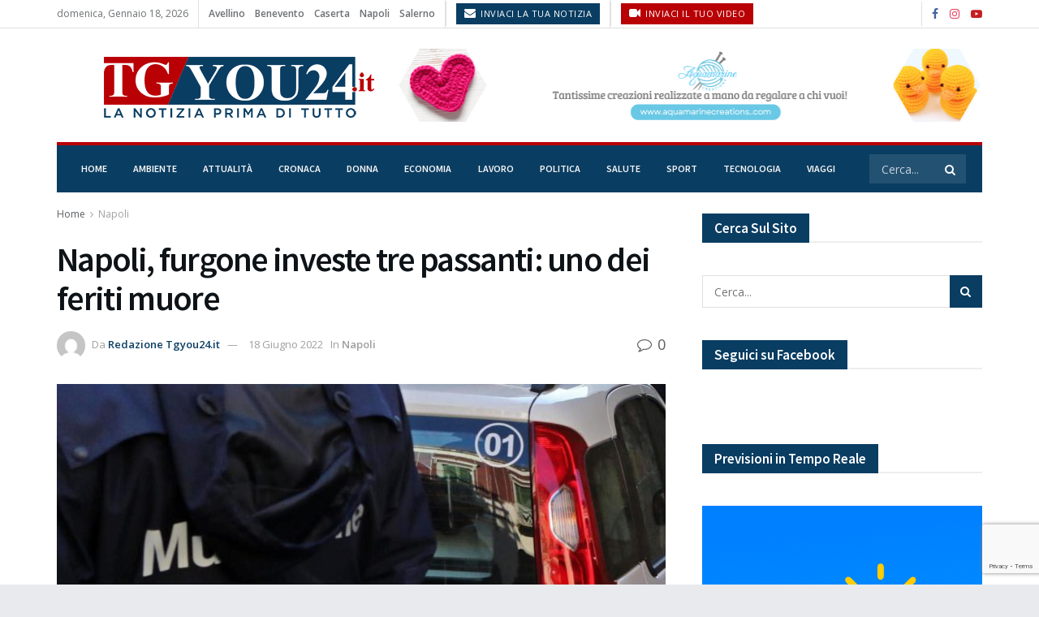

--- FILE ---
content_type: text/html; charset=UTF-8
request_url: https://www.tgyou24.it/napoli-furgone-investe-tre-passanti-uno-dei-feriti-muore/
body_size: 32952
content:
<!doctype html>
<!--[if lt IE 7]> <html class="no-js lt-ie9 lt-ie8 lt-ie7" lang="it-IT"> <![endif]-->
<!--[if IE 7]>    <html class="no-js lt-ie9 lt-ie8" lang="it-IT"> <![endif]-->
<!--[if IE 8]>    <html class="no-js lt-ie9" lang="it-IT"> <![endif]-->
<!--[if IE 9]>    <html class="no-js lt-ie10" lang="it-IT"> <![endif]-->
<!--[if gt IE 8]><!--> <html class="no-js" lang="it-IT"> <!--<![endif]-->
<head>
    <meta http-equiv="Content-Type" content="text/html; charset=UTF-8" />
    <meta name='viewport' content='width=device-width, initial-scale=1, user-scalable=yes' />
    <link rel="profile" href="http://gmpg.org/xfn/11" />
    <link rel="pingback" href="https://www.tgyou24.it/xmlrpc.php" />
    <meta name='robots' content='index, follow, max-image-preview:large, max-snippet:-1, max-video-preview:-1' />
<meta property="og:type" content="article">
<meta property="og:title" content="Napoli, furgone investe tre passanti: uno dei feriti muore">
<meta property="og:site_name" content="Tgyou24.it">
<meta property="og:description" content="Tre persone sono state investite dallo stesso furgone nel napoletano. Il primo incidente è avvenuto nel comune di Volla, dove">
<meta property="og:url" content="https://www.tgyou24.it/napoli-furgone-investe-tre-passanti-uno-dei-feriti-muore/">
<meta property="og:locale" content="it_IT">
<meta property="og:image" content="https://www.tgyou24.it/wp-content/uploads/2022/06/poliziamunicipale_napoli_fg-Jd5WVQ-750x375-1.jpeg">
<meta property="og:image:height" content="375">
<meta property="og:image:width" content="750">
<meta property="article:published_time" content="2022-06-18T19:23:50+02:00">
<meta property="article:modified_time" content="2022-06-18T19:23:50+02:00">
<meta property="article:author" content="https://www.facebook.com/Tgyou24.it/">
<meta property="article:section" content="Napoli">
<meta name="twitter:card" content="summary_large_image">
<meta name="twitter:title" content="Napoli, furgone investe tre passanti: uno dei feriti muore">
<meta name="twitter:description" content="Tre persone sono state investite dallo stesso furgone nel napoletano. Il primo incidente è avvenuto nel comune di Volla, dove">
<meta name="twitter:url" content="https://www.tgyou24.it/napoli-furgone-investe-tre-passanti-uno-dei-feriti-muore/">
<meta name="twitter:site" content="https://www.tgyou24.it">
<meta name="twitter:image" content="https://www.tgyou24.it/wp-content/uploads/2022/06/poliziamunicipale_napoli_fg-Jd5WVQ-750x375-1.jpeg">
<meta name="twitter:image:width" content="750">
<meta name="twitter:image:height" content="375">
			<script type="text/javascript">
			  var jnews_ajax_url = '/?ajax-request=jnews'
			</script>
			<script type="text/javascript">;window.jnews=window.jnews||{},window.jnews.library=window.jnews.library||{},window.jnews.library=function(){"use strict";var e=this;e.win=window,e.doc=document,e.noop=function(){},e.globalBody=e.doc.getElementsByTagName("body")[0],e.globalBody=e.globalBody?e.globalBody:e.doc,e.win.jnewsDataStorage=e.win.jnewsDataStorage||{_storage:new WeakMap,put:function(e,t,n){this._storage.has(e)||this._storage.set(e,new Map),this._storage.get(e).set(t,n)},get:function(e,t){return this._storage.get(e).get(t)},has:function(e,t){return this._storage.has(e)&&this._storage.get(e).has(t)},remove:function(e,t){var n=this._storage.get(e).delete(t);return 0===!this._storage.get(e).size&&this._storage.delete(e),n}},e.windowWidth=function(){return e.win.innerWidth||e.docEl.clientWidth||e.globalBody.clientWidth},e.windowHeight=function(){return e.win.innerHeight||e.docEl.clientHeight||e.globalBody.clientHeight},e.requestAnimationFrame=e.win.requestAnimationFrame||e.win.webkitRequestAnimationFrame||e.win.mozRequestAnimationFrame||e.win.msRequestAnimationFrame||window.oRequestAnimationFrame||function(e){return setTimeout(e,1e3/60)},e.cancelAnimationFrame=e.win.cancelAnimationFrame||e.win.webkitCancelAnimationFrame||e.win.webkitCancelRequestAnimationFrame||e.win.mozCancelAnimationFrame||e.win.msCancelRequestAnimationFrame||e.win.oCancelRequestAnimationFrame||function(e){clearTimeout(e)},e.classListSupport="classList"in document.createElement("_"),e.hasClass=e.classListSupport?function(e,t){return e.classList.contains(t)}:function(e,t){return e.className.indexOf(t)>=0},e.addClass=e.classListSupport?function(t,n){e.hasClass(t,n)||t.classList.add(n)}:function(t,n){e.hasClass(t,n)||(t.className+=" "+n)},e.removeClass=e.classListSupport?function(t,n){e.hasClass(t,n)&&t.classList.remove(n)}:function(t,n){e.hasClass(t,n)&&(t.className=t.className.replace(n,""))},e.objKeys=function(e){var t=[];for(var n in e)Object.prototype.hasOwnProperty.call(e,n)&&t.push(n);return t},e.isObjectSame=function(e,t){var n=!0;return JSON.stringify(e)!==JSON.stringify(t)&&(n=!1),n},e.extend=function(){for(var e,t,n,o=arguments[0]||{},i=1,a=arguments.length;i<a;i++)if(null!==(e=arguments[i]))for(t in e)o!==(n=e[t])&&void 0!==n&&(o[t]=n);return o},e.dataStorage=e.win.jnewsDataStorage,e.isVisible=function(e){return 0!==e.offsetWidth&&0!==e.offsetHeight||e.getBoundingClientRect().length},e.getHeight=function(e){return e.offsetHeight||e.clientHeight||e.getBoundingClientRect().height},e.getWidth=function(e){return e.offsetWidth||e.clientWidth||e.getBoundingClientRect().width},e.supportsPassive=!1;try{var t=Object.defineProperty({},"passive",{get:function(){e.supportsPassive=!0}});"createEvent"in e.doc?e.win.addEventListener("test",null,t):"fireEvent"in e.doc&&e.win.attachEvent("test",null)}catch(e){}e.passiveOption=!!e.supportsPassive&&{passive:!0},e.setStorage=function(e,t){e="jnews-"+e;var n={expired:Math.floor(((new Date).getTime()+432e5)/1e3)};t=Object.assign(n,t);localStorage.setItem(e,JSON.stringify(t))},e.getStorage=function(e){e="jnews-"+e;var t=localStorage.getItem(e);return null!==t&&0<t.length?JSON.parse(localStorage.getItem(e)):{}},e.expiredStorage=function(){var t,n="jnews-";for(var o in localStorage)o.indexOf(n)>-1&&"undefined"!==(t=e.getStorage(o.replace(n,""))).expired&&t.expired<Math.floor((new Date).getTime()/1e3)&&localStorage.removeItem(o)},e.addEvents=function(t,n,o){for(var i in n){var a=["touchstart","touchmove"].indexOf(i)>=0&&!o&&e.passiveOption;"createEvent"in e.doc?t.addEventListener(i,n[i],a):"fireEvent"in e.doc&&t.attachEvent("on"+i,n[i])}},e.removeEvents=function(t,n){for(var o in n)"createEvent"in e.doc?t.removeEventListener(o,n[o]):"fireEvent"in e.doc&&t.detachEvent("on"+o,n[o])},e.triggerEvents=function(t,n,o){var i;o=o||{detail:null};return"createEvent"in e.doc?(!(i=e.doc.createEvent("CustomEvent")||new CustomEvent(n)).initCustomEvent||i.initCustomEvent(n,!0,!1,o),void t.dispatchEvent(i)):"fireEvent"in e.doc?((i=e.doc.createEventObject()).eventType=n,void t.fireEvent("on"+i.eventType,i)):void 0},e.getParents=function(t,n){void 0===n&&(n=e.doc);for(var o=[],i=t.parentNode,a=!1;!a;)if(i){var r=i;r.querySelectorAll(n).length?a=!0:(o.push(r),i=r.parentNode)}else o=[],a=!0;return o},e.forEach=function(e,t,n){for(var o=0,i=e.length;o<i;o++)t.call(n,e[o],o)},e.getText=function(e){return e.innerText||e.textContent},e.setText=function(e,t){var n="object"==typeof t?t.innerText||t.textContent:t;e.innerText&&(e.innerText=n),e.textContent&&(e.textContent=n)},e.httpBuildQuery=function(t){return e.objKeys(t).reduce(function t(n){var o=arguments.length>1&&void 0!==arguments[1]?arguments[1]:null;return function(i,a){var r=n[a];a=encodeURIComponent(a);var s=o?"".concat(o,"[").concat(a,"]"):a;return null==r||"function"==typeof r?(i.push("".concat(s,"=")),i):["number","boolean","string"].includes(typeof r)?(i.push("".concat(s,"=").concat(encodeURIComponent(r))),i):(i.push(e.objKeys(r).reduce(t(r,s),[]).join("&")),i)}}(t),[]).join("&")},e.get=function(t,n,o,i){return o="function"==typeof o?o:e.noop,e.ajax("GET",t,n,o,i)},e.post=function(t,n,o,i){return o="function"==typeof o?o:e.noop,e.ajax("POST",t,n,o,i)},e.ajax=function(t,n,o,i,a){var r=new XMLHttpRequest,s=n,c=e.httpBuildQuery(o);if(t=-1!=["GET","POST"].indexOf(t)?t:"GET",r.open(t,s+("GET"==t?"?"+c:""),!0),"POST"==t&&r.setRequestHeader("Content-type","application/x-www-form-urlencoded"),r.setRequestHeader("X-Requested-With","XMLHttpRequest"),r.onreadystatechange=function(){4===r.readyState&&200<=r.status&&300>r.status&&"function"==typeof i&&i.call(void 0,r.response)},void 0!==a&&!a){return{xhr:r,send:function(){r.send("POST"==t?c:null)}}}return r.send("POST"==t?c:null),{xhr:r}},e.scrollTo=function(t,n,o){function i(e,t,n){this.start=this.position(),this.change=e-this.start,this.currentTime=0,this.increment=20,this.duration=void 0===n?500:n,this.callback=t,this.finish=!1,this.animateScroll()}return Math.easeInOutQuad=function(e,t,n,o){return(e/=o/2)<1?n/2*e*e+t:-n/2*(--e*(e-2)-1)+t},i.prototype.stop=function(){this.finish=!0},i.prototype.move=function(t){e.doc.documentElement.scrollTop=t,e.globalBody.parentNode.scrollTop=t,e.globalBody.scrollTop=t},i.prototype.position=function(){return e.doc.documentElement.scrollTop||e.globalBody.parentNode.scrollTop||e.globalBody.scrollTop},i.prototype.animateScroll=function(){this.currentTime+=this.increment;var t=Math.easeInOutQuad(this.currentTime,this.start,this.change,this.duration);this.move(t),this.currentTime<this.duration&&!this.finish?e.requestAnimationFrame.call(e.win,this.animateScroll.bind(this)):this.callback&&"function"==typeof this.callback&&this.callback()},new i(t,n,o)},e.unwrap=function(t){var n,o=t;e.forEach(t,(function(e,t){n?n+=e:n=e})),o.replaceWith(n)},e.performance={start:function(e){performance.mark(e+"Start")},stop:function(e){performance.mark(e+"End"),performance.measure(e,e+"Start",e+"End")}},e.fps=function(){var t=0,n=0,o=0;!function(){var i=t=0,a=0,r=0,s=document.getElementById("fpsTable"),c=function(t){void 0===document.getElementsByTagName("body")[0]?e.requestAnimationFrame.call(e.win,(function(){c(t)})):document.getElementsByTagName("body")[0].appendChild(t)};null===s&&((s=document.createElement("div")).style.position="fixed",s.style.top="120px",s.style.left="10px",s.style.width="100px",s.style.height="20px",s.style.border="1px solid black",s.style.fontSize="11px",s.style.zIndex="100000",s.style.backgroundColor="white",s.id="fpsTable",c(s));var l=function(){o++,n=Date.now(),(a=(o/(r=(n-t)/1e3)).toPrecision(2))!=i&&(i=a,s.innerHTML=i+"fps"),1<r&&(t=n,o=0),e.requestAnimationFrame.call(e.win,l)};l()}()},e.instr=function(e,t){for(var n=0;n<t.length;n++)if(-1!==e.toLowerCase().indexOf(t[n].toLowerCase()))return!0},e.winLoad=function(t,n){function o(o){if("complete"===e.doc.readyState||"interactive"===e.doc.readyState)return!o||n?setTimeout(t,n||1):t(o),1}o()||e.addEvents(e.win,{load:o})},e.docReady=function(t,n){function o(o){if("complete"===e.doc.readyState||"interactive"===e.doc.readyState)return!o||n?setTimeout(t,n||1):t(o),1}o()||e.addEvents(e.doc,{DOMContentLoaded:o})},e.fireOnce=function(){e.docReady((function(){e.assets=e.assets||[],e.assets.length&&(e.boot(),e.load_assets())}),50)},e.boot=function(){e.length&&e.doc.querySelectorAll("style[media]").forEach((function(e){"not all"==e.getAttribute("media")&&e.removeAttribute("media")}))},e.create_js=function(t,n){var o=e.doc.createElement("script");switch(o.setAttribute("src",t),n){case"defer":o.setAttribute("defer",!0);break;case"async":o.setAttribute("async",!0);break;case"deferasync":o.setAttribute("defer",!0),o.setAttribute("async",!0)}e.globalBody.appendChild(o)},e.load_assets=function(){"object"==typeof e.assets&&e.forEach(e.assets.slice(0),(function(t,n){var o="";t.defer&&(o+="defer"),t.async&&(o+="async"),e.create_js(t.url,o);var i=e.assets.indexOf(t);i>-1&&e.assets.splice(i,1)})),e.assets=jnewsoption.au_scripts=window.jnewsads=[]},e.setCookie=function(e,t,n){var o="";if(n){var i=new Date;i.setTime(i.getTime()+24*n*60*60*1e3),o="; expires="+i.toUTCString()}document.cookie=e+"="+(t||"")+o+"; path=/"},e.getCookie=function(e){for(var t=e+"=",n=document.cookie.split(";"),o=0;o<n.length;o++){for(var i=n[o];" "==i.charAt(0);)i=i.substring(1,i.length);if(0==i.indexOf(t))return i.substring(t.length,i.length)}return null},e.eraseCookie=function(e){document.cookie=e+"=; Path=/; Expires=Thu, 01 Jan 1970 00:00:01 GMT;"},e.docReady((function(){e.globalBody=e.globalBody==e.doc?e.doc.getElementsByTagName("body")[0]:e.globalBody,e.globalBody=e.globalBody?e.globalBody:e.doc})),e.winLoad((function(){e.winLoad((function(){var t=!1;if(void 0!==window.jnewsadmin)if(void 0!==window.file_version_checker){var n=e.objKeys(window.file_version_checker);n.length?n.forEach((function(e){t||"10.0.4"===window.file_version_checker[e]||(t=!0)})):t=!0}else t=!0;t&&(window.jnewsHelper.getMessage(),window.jnewsHelper.getNotice())}),2500)}))},window.jnews.library=new window.jnews.library;</script>
	<!-- This site is optimized with the Yoast SEO plugin v26.5 - https://yoast.com/wordpress/plugins/seo/ -->
	<title>Napoli, furgone investe tre passanti: uno dei feriti muore - Tgyou24.it</title>
	<link rel="canonical" href="https://www.tgyou24.it/napoli-furgone-investe-tre-passanti-uno-dei-feriti-muore/" />
	<meta property="og:locale" content="it_IT" />
	<meta property="og:type" content="article" />
	<meta property="og:title" content="Napoli, furgone investe tre passanti: uno dei feriti muore - Tgyou24.it" />
	<meta property="og:description" content="Tre persone sono state investite dallo stesso furgone nel napoletano. Il primo incidente è avvenuto nel comune di Volla, dove è stata travolta una donna di 40 anni. Poco dopo, a Cercola, la stessa sorte è toccata a un’altra donna di 45 anni e a un uomo di 73 anni che è morto all’ospedale del [&hellip;]" />
	<meta property="og:url" content="https://www.tgyou24.it/napoli-furgone-investe-tre-passanti-uno-dei-feriti-muore/" />
	<meta property="og:site_name" content="Tgyou24.it" />
	<meta property="article:author" content="https://www.facebook.com/Tgyou24.it/" />
	<meta property="article:published_time" content="2022-06-18T17:23:50+00:00" />
	<meta property="og:image" content="https://www.tgyou24.it/wp-content/uploads/2022/06/poliziamunicipale_napoli_fg-Jd5WVQ-750x375-1.jpeg" />
	<meta property="og:image:width" content="750" />
	<meta property="og:image:height" content="375" />
	<meta property="og:image:type" content="image/jpeg" />
	<meta name="author" content="Redazione Tgyou24.it" />
	<meta name="twitter:card" content="summary_large_image" />
	<meta name="twitter:label1" content="Scritto da" />
	<meta name="twitter:data1" content="Redazione Tgyou24.it" />
	<script type="application/ld+json" class="yoast-schema-graph">{"@context":"https://schema.org","@graph":[{"@type":"WebPage","@id":"https://www.tgyou24.it/napoli-furgone-investe-tre-passanti-uno-dei-feriti-muore/","url":"https://www.tgyou24.it/napoli-furgone-investe-tre-passanti-uno-dei-feriti-muore/","name":"Napoli, furgone investe tre passanti: uno dei feriti muore - Tgyou24.it","isPartOf":{"@id":"https://www.tgyou24.it/#website"},"primaryImageOfPage":{"@id":"https://www.tgyou24.it/napoli-furgone-investe-tre-passanti-uno-dei-feriti-muore/#primaryimage"},"image":{"@id":"https://www.tgyou24.it/napoli-furgone-investe-tre-passanti-uno-dei-feriti-muore/#primaryimage"},"thumbnailUrl":"https://www.tgyou24.it/wp-content/uploads/2022/06/poliziamunicipale_napoli_fg-Jd5WVQ-750x375-1.jpeg","datePublished":"2022-06-18T17:23:50+00:00","author":{"@id":"https://www.tgyou24.it/#/schema/person/710db9a4a4c2890e1d33e90c02d88792"},"breadcrumb":{"@id":"https://www.tgyou24.it/napoli-furgone-investe-tre-passanti-uno-dei-feriti-muore/#breadcrumb"},"inLanguage":"it-IT","potentialAction":[{"@type":"ReadAction","target":["https://www.tgyou24.it/napoli-furgone-investe-tre-passanti-uno-dei-feriti-muore/"]}]},{"@type":"ImageObject","inLanguage":"it-IT","@id":"https://www.tgyou24.it/napoli-furgone-investe-tre-passanti-uno-dei-feriti-muore/#primaryimage","url":"https://www.tgyou24.it/wp-content/uploads/2022/06/poliziamunicipale_napoli_fg-Jd5WVQ-750x375-1.jpeg","contentUrl":"https://www.tgyou24.it/wp-content/uploads/2022/06/poliziamunicipale_napoli_fg-Jd5WVQ-750x375-1.jpeg","width":750,"height":375},{"@type":"BreadcrumbList","@id":"https://www.tgyou24.it/napoli-furgone-investe-tre-passanti-uno-dei-feriti-muore/#breadcrumb","itemListElement":[{"@type":"ListItem","position":1,"name":"Home","item":"https://www.tgyou24.it/"},{"@type":"ListItem","position":2,"name":"Napoli, furgone investe tre passanti: uno dei feriti muore"}]},{"@type":"WebSite","@id":"https://www.tgyou24.it/#website","url":"https://www.tgyou24.it/","name":"Tgyou24.it","description":"- Il tuo quotidiano Online - Tgyou24.it","potentialAction":[{"@type":"SearchAction","target":{"@type":"EntryPoint","urlTemplate":"https://www.tgyou24.it/?s={search_term_string}"},"query-input":{"@type":"PropertyValueSpecification","valueRequired":true,"valueName":"search_term_string"}}],"inLanguage":"it-IT"},{"@type":"Person","@id":"https://www.tgyou24.it/#/schema/person/710db9a4a4c2890e1d33e90c02d88792","name":"Redazione Tgyou24.it","image":{"@type":"ImageObject","inLanguage":"it-IT","@id":"https://www.tgyou24.it/#/schema/person/image/","url":"https://secure.gravatar.com/avatar/658917d6ab3a8cce2ea98265ca5aee1cb993067410c5cf5f208c0d370970da64?s=96&d=mm&r=g","contentUrl":"https://secure.gravatar.com/avatar/658917d6ab3a8cce2ea98265ca5aee1cb993067410c5cf5f208c0d370970da64?s=96&d=mm&r=g","caption":"Redazione Tgyou24.it"},"description":"Tgyou24.it è un portale dove puoi leggere notizie sull'attualità locale e tenerti sempre informato sulle previsioni del meteo. Inoltre, puoi leggere sempre curiosità provenienti dal mondo della natura, degli animali, del lavoro, dello sport e dei bambini.","sameAs":["https://www.tgyou24.it","https://www.facebook.com/Tgyou24.it/","https://www.instagram.com/tgyou24.it/","https://www.youtube.com/channel/UCRWN82BplJLqx9MD0r9qNUQ?view_as=subscriber"],"url":"https://www.tgyou24.it/author/tgyou24/"}]}</script>
	<!-- / Yoast SEO plugin. -->


<link rel='dns-prefetch' href='//www.googletagmanager.com' />
<link rel='dns-prefetch' href='//fonts.googleapis.com' />
<link rel='dns-prefetch' href='//pagead2.googlesyndication.com' />
<link rel='preconnect' href='https://fonts.gstatic.com' />
<link rel="alternate" type="application/rss+xml" title="Tgyou24.it &raquo; Feed" href="https://www.tgyou24.it/feed/" />
<link rel="alternate" title="oEmbed (JSON)" type="application/json+oembed" href="https://www.tgyou24.it/wp-json/oembed/1.0/embed?url=https%3A%2F%2Fwww.tgyou24.it%2Fnapoli-furgone-investe-tre-passanti-uno-dei-feriti-muore%2F" />
<link rel="alternate" title="oEmbed (XML)" type="text/xml+oembed" href="https://www.tgyou24.it/wp-json/oembed/1.0/embed?url=https%3A%2F%2Fwww.tgyou24.it%2Fnapoli-furgone-investe-tre-passanti-uno-dei-feriti-muore%2F&#038;format=xml" />
<style id='wp-img-auto-sizes-contain-inline-css' type='text/css'>
img:is([sizes=auto i],[sizes^="auto," i]){contain-intrinsic-size:3000px 1500px}
/*# sourceURL=wp-img-auto-sizes-contain-inline-css */
</style>
<link rel='stylesheet' id='sgr-css' href='https://www.tgyou24.it/wp-content/plugins/simple-google-recaptcha/sgr.css?ver=1671634117' type='text/css' media='all' />
<style id='wp-emoji-styles-inline-css' type='text/css'>

	img.wp-smiley, img.emoji {
		display: inline !important;
		border: none !important;
		box-shadow: none !important;
		height: 1em !important;
		width: 1em !important;
		margin: 0 0.07em !important;
		vertical-align: -0.1em !important;
		background: none !important;
		padding: 0 !important;
	}
/*# sourceURL=wp-emoji-styles-inline-css */
</style>
<style id='wp-block-library-inline-css' type='text/css'>
:root{--wp-block-synced-color:#7a00df;--wp-block-synced-color--rgb:122,0,223;--wp-bound-block-color:var(--wp-block-synced-color);--wp-editor-canvas-background:#ddd;--wp-admin-theme-color:#007cba;--wp-admin-theme-color--rgb:0,124,186;--wp-admin-theme-color-darker-10:#006ba1;--wp-admin-theme-color-darker-10--rgb:0,107,160.5;--wp-admin-theme-color-darker-20:#005a87;--wp-admin-theme-color-darker-20--rgb:0,90,135;--wp-admin-border-width-focus:2px}@media (min-resolution:192dpi){:root{--wp-admin-border-width-focus:1.5px}}.wp-element-button{cursor:pointer}:root .has-very-light-gray-background-color{background-color:#eee}:root .has-very-dark-gray-background-color{background-color:#313131}:root .has-very-light-gray-color{color:#eee}:root .has-very-dark-gray-color{color:#313131}:root .has-vivid-green-cyan-to-vivid-cyan-blue-gradient-background{background:linear-gradient(135deg,#00d084,#0693e3)}:root .has-purple-crush-gradient-background{background:linear-gradient(135deg,#34e2e4,#4721fb 50%,#ab1dfe)}:root .has-hazy-dawn-gradient-background{background:linear-gradient(135deg,#faaca8,#dad0ec)}:root .has-subdued-olive-gradient-background{background:linear-gradient(135deg,#fafae1,#67a671)}:root .has-atomic-cream-gradient-background{background:linear-gradient(135deg,#fdd79a,#004a59)}:root .has-nightshade-gradient-background{background:linear-gradient(135deg,#330968,#31cdcf)}:root .has-midnight-gradient-background{background:linear-gradient(135deg,#020381,#2874fc)}:root{--wp--preset--font-size--normal:16px;--wp--preset--font-size--huge:42px}.has-regular-font-size{font-size:1em}.has-larger-font-size{font-size:2.625em}.has-normal-font-size{font-size:var(--wp--preset--font-size--normal)}.has-huge-font-size{font-size:var(--wp--preset--font-size--huge)}.has-text-align-center{text-align:center}.has-text-align-left{text-align:left}.has-text-align-right{text-align:right}.has-fit-text{white-space:nowrap!important}#end-resizable-editor-section{display:none}.aligncenter{clear:both}.items-justified-left{justify-content:flex-start}.items-justified-center{justify-content:center}.items-justified-right{justify-content:flex-end}.items-justified-space-between{justify-content:space-between}.screen-reader-text{border:0;clip-path:inset(50%);height:1px;margin:-1px;overflow:hidden;padding:0;position:absolute;width:1px;word-wrap:normal!important}.screen-reader-text:focus{background-color:#ddd;clip-path:none;color:#444;display:block;font-size:1em;height:auto;left:5px;line-height:normal;padding:15px 23px 14px;text-decoration:none;top:5px;width:auto;z-index:100000}html :where(.has-border-color){border-style:solid}html :where([style*=border-top-color]){border-top-style:solid}html :where([style*=border-right-color]){border-right-style:solid}html :where([style*=border-bottom-color]){border-bottom-style:solid}html :where([style*=border-left-color]){border-left-style:solid}html :where([style*=border-width]){border-style:solid}html :where([style*=border-top-width]){border-top-style:solid}html :where([style*=border-right-width]){border-right-style:solid}html :where([style*=border-bottom-width]){border-bottom-style:solid}html :where([style*=border-left-width]){border-left-style:solid}html :where(img[class*=wp-image-]){height:auto;max-width:100%}:where(figure){margin:0 0 1em}html :where(.is-position-sticky){--wp-admin--admin-bar--position-offset:var(--wp-admin--admin-bar--height,0px)}@media screen and (max-width:600px){html :where(.is-position-sticky){--wp-admin--admin-bar--position-offset:0px}}

/*# sourceURL=wp-block-library-inline-css */
</style><style id='global-styles-inline-css' type='text/css'>
:root{--wp--preset--aspect-ratio--square: 1;--wp--preset--aspect-ratio--4-3: 4/3;--wp--preset--aspect-ratio--3-4: 3/4;--wp--preset--aspect-ratio--3-2: 3/2;--wp--preset--aspect-ratio--2-3: 2/3;--wp--preset--aspect-ratio--16-9: 16/9;--wp--preset--aspect-ratio--9-16: 9/16;--wp--preset--color--black: #000000;--wp--preset--color--cyan-bluish-gray: #abb8c3;--wp--preset--color--white: #ffffff;--wp--preset--color--pale-pink: #f78da7;--wp--preset--color--vivid-red: #cf2e2e;--wp--preset--color--luminous-vivid-orange: #ff6900;--wp--preset--color--luminous-vivid-amber: #fcb900;--wp--preset--color--light-green-cyan: #7bdcb5;--wp--preset--color--vivid-green-cyan: #00d084;--wp--preset--color--pale-cyan-blue: #8ed1fc;--wp--preset--color--vivid-cyan-blue: #0693e3;--wp--preset--color--vivid-purple: #9b51e0;--wp--preset--gradient--vivid-cyan-blue-to-vivid-purple: linear-gradient(135deg,rgb(6,147,227) 0%,rgb(155,81,224) 100%);--wp--preset--gradient--light-green-cyan-to-vivid-green-cyan: linear-gradient(135deg,rgb(122,220,180) 0%,rgb(0,208,130) 100%);--wp--preset--gradient--luminous-vivid-amber-to-luminous-vivid-orange: linear-gradient(135deg,rgb(252,185,0) 0%,rgb(255,105,0) 100%);--wp--preset--gradient--luminous-vivid-orange-to-vivid-red: linear-gradient(135deg,rgb(255,105,0) 0%,rgb(207,46,46) 100%);--wp--preset--gradient--very-light-gray-to-cyan-bluish-gray: linear-gradient(135deg,rgb(238,238,238) 0%,rgb(169,184,195) 100%);--wp--preset--gradient--cool-to-warm-spectrum: linear-gradient(135deg,rgb(74,234,220) 0%,rgb(151,120,209) 20%,rgb(207,42,186) 40%,rgb(238,44,130) 60%,rgb(251,105,98) 80%,rgb(254,248,76) 100%);--wp--preset--gradient--blush-light-purple: linear-gradient(135deg,rgb(255,206,236) 0%,rgb(152,150,240) 100%);--wp--preset--gradient--blush-bordeaux: linear-gradient(135deg,rgb(254,205,165) 0%,rgb(254,45,45) 50%,rgb(107,0,62) 100%);--wp--preset--gradient--luminous-dusk: linear-gradient(135deg,rgb(255,203,112) 0%,rgb(199,81,192) 50%,rgb(65,88,208) 100%);--wp--preset--gradient--pale-ocean: linear-gradient(135deg,rgb(255,245,203) 0%,rgb(182,227,212) 50%,rgb(51,167,181) 100%);--wp--preset--gradient--electric-grass: linear-gradient(135deg,rgb(202,248,128) 0%,rgb(113,206,126) 100%);--wp--preset--gradient--midnight: linear-gradient(135deg,rgb(2,3,129) 0%,rgb(40,116,252) 100%);--wp--preset--font-size--small: 13px;--wp--preset--font-size--medium: 20px;--wp--preset--font-size--large: 36px;--wp--preset--font-size--x-large: 42px;--wp--preset--spacing--20: 0.44rem;--wp--preset--spacing--30: 0.67rem;--wp--preset--spacing--40: 1rem;--wp--preset--spacing--50: 1.5rem;--wp--preset--spacing--60: 2.25rem;--wp--preset--spacing--70: 3.38rem;--wp--preset--spacing--80: 5.06rem;--wp--preset--shadow--natural: 6px 6px 9px rgba(0, 0, 0, 0.2);--wp--preset--shadow--deep: 12px 12px 50px rgba(0, 0, 0, 0.4);--wp--preset--shadow--sharp: 6px 6px 0px rgba(0, 0, 0, 0.2);--wp--preset--shadow--outlined: 6px 6px 0px -3px rgb(255, 255, 255), 6px 6px rgb(0, 0, 0);--wp--preset--shadow--crisp: 6px 6px 0px rgb(0, 0, 0);}:where(.is-layout-flex){gap: 0.5em;}:where(.is-layout-grid){gap: 0.5em;}body .is-layout-flex{display: flex;}.is-layout-flex{flex-wrap: wrap;align-items: center;}.is-layout-flex > :is(*, div){margin: 0;}body .is-layout-grid{display: grid;}.is-layout-grid > :is(*, div){margin: 0;}:where(.wp-block-columns.is-layout-flex){gap: 2em;}:where(.wp-block-columns.is-layout-grid){gap: 2em;}:where(.wp-block-post-template.is-layout-flex){gap: 1.25em;}:where(.wp-block-post-template.is-layout-grid){gap: 1.25em;}.has-black-color{color: var(--wp--preset--color--black) !important;}.has-cyan-bluish-gray-color{color: var(--wp--preset--color--cyan-bluish-gray) !important;}.has-white-color{color: var(--wp--preset--color--white) !important;}.has-pale-pink-color{color: var(--wp--preset--color--pale-pink) !important;}.has-vivid-red-color{color: var(--wp--preset--color--vivid-red) !important;}.has-luminous-vivid-orange-color{color: var(--wp--preset--color--luminous-vivid-orange) !important;}.has-luminous-vivid-amber-color{color: var(--wp--preset--color--luminous-vivid-amber) !important;}.has-light-green-cyan-color{color: var(--wp--preset--color--light-green-cyan) !important;}.has-vivid-green-cyan-color{color: var(--wp--preset--color--vivid-green-cyan) !important;}.has-pale-cyan-blue-color{color: var(--wp--preset--color--pale-cyan-blue) !important;}.has-vivid-cyan-blue-color{color: var(--wp--preset--color--vivid-cyan-blue) !important;}.has-vivid-purple-color{color: var(--wp--preset--color--vivid-purple) !important;}.has-black-background-color{background-color: var(--wp--preset--color--black) !important;}.has-cyan-bluish-gray-background-color{background-color: var(--wp--preset--color--cyan-bluish-gray) !important;}.has-white-background-color{background-color: var(--wp--preset--color--white) !important;}.has-pale-pink-background-color{background-color: var(--wp--preset--color--pale-pink) !important;}.has-vivid-red-background-color{background-color: var(--wp--preset--color--vivid-red) !important;}.has-luminous-vivid-orange-background-color{background-color: var(--wp--preset--color--luminous-vivid-orange) !important;}.has-luminous-vivid-amber-background-color{background-color: var(--wp--preset--color--luminous-vivid-amber) !important;}.has-light-green-cyan-background-color{background-color: var(--wp--preset--color--light-green-cyan) !important;}.has-vivid-green-cyan-background-color{background-color: var(--wp--preset--color--vivid-green-cyan) !important;}.has-pale-cyan-blue-background-color{background-color: var(--wp--preset--color--pale-cyan-blue) !important;}.has-vivid-cyan-blue-background-color{background-color: var(--wp--preset--color--vivid-cyan-blue) !important;}.has-vivid-purple-background-color{background-color: var(--wp--preset--color--vivid-purple) !important;}.has-black-border-color{border-color: var(--wp--preset--color--black) !important;}.has-cyan-bluish-gray-border-color{border-color: var(--wp--preset--color--cyan-bluish-gray) !important;}.has-white-border-color{border-color: var(--wp--preset--color--white) !important;}.has-pale-pink-border-color{border-color: var(--wp--preset--color--pale-pink) !important;}.has-vivid-red-border-color{border-color: var(--wp--preset--color--vivid-red) !important;}.has-luminous-vivid-orange-border-color{border-color: var(--wp--preset--color--luminous-vivid-orange) !important;}.has-luminous-vivid-amber-border-color{border-color: var(--wp--preset--color--luminous-vivid-amber) !important;}.has-light-green-cyan-border-color{border-color: var(--wp--preset--color--light-green-cyan) !important;}.has-vivid-green-cyan-border-color{border-color: var(--wp--preset--color--vivid-green-cyan) !important;}.has-pale-cyan-blue-border-color{border-color: var(--wp--preset--color--pale-cyan-blue) !important;}.has-vivid-cyan-blue-border-color{border-color: var(--wp--preset--color--vivid-cyan-blue) !important;}.has-vivid-purple-border-color{border-color: var(--wp--preset--color--vivid-purple) !important;}.has-vivid-cyan-blue-to-vivid-purple-gradient-background{background: var(--wp--preset--gradient--vivid-cyan-blue-to-vivid-purple) !important;}.has-light-green-cyan-to-vivid-green-cyan-gradient-background{background: var(--wp--preset--gradient--light-green-cyan-to-vivid-green-cyan) !important;}.has-luminous-vivid-amber-to-luminous-vivid-orange-gradient-background{background: var(--wp--preset--gradient--luminous-vivid-amber-to-luminous-vivid-orange) !important;}.has-luminous-vivid-orange-to-vivid-red-gradient-background{background: var(--wp--preset--gradient--luminous-vivid-orange-to-vivid-red) !important;}.has-very-light-gray-to-cyan-bluish-gray-gradient-background{background: var(--wp--preset--gradient--very-light-gray-to-cyan-bluish-gray) !important;}.has-cool-to-warm-spectrum-gradient-background{background: var(--wp--preset--gradient--cool-to-warm-spectrum) !important;}.has-blush-light-purple-gradient-background{background: var(--wp--preset--gradient--blush-light-purple) !important;}.has-blush-bordeaux-gradient-background{background: var(--wp--preset--gradient--blush-bordeaux) !important;}.has-luminous-dusk-gradient-background{background: var(--wp--preset--gradient--luminous-dusk) !important;}.has-pale-ocean-gradient-background{background: var(--wp--preset--gradient--pale-ocean) !important;}.has-electric-grass-gradient-background{background: var(--wp--preset--gradient--electric-grass) !important;}.has-midnight-gradient-background{background: var(--wp--preset--gradient--midnight) !important;}.has-small-font-size{font-size: var(--wp--preset--font-size--small) !important;}.has-medium-font-size{font-size: var(--wp--preset--font-size--medium) !important;}.has-large-font-size{font-size: var(--wp--preset--font-size--large) !important;}.has-x-large-font-size{font-size: var(--wp--preset--font-size--x-large) !important;}
/*# sourceURL=global-styles-inline-css */
</style>

<style id='classic-theme-styles-inline-css' type='text/css'>
/*! This file is auto-generated */
.wp-block-button__link{color:#fff;background-color:#32373c;border-radius:9999px;box-shadow:none;text-decoration:none;padding:calc(.667em + 2px) calc(1.333em + 2px);font-size:1.125em}.wp-block-file__button{background:#32373c;color:#fff;text-decoration:none}
/*# sourceURL=/wp-includes/css/classic-themes.min.css */
</style>
<link rel='stylesheet' id='wp-components-css' href='https://www.tgyou24.it/wp-includes/css/dist/components/style.min.css?ver=6.9' type='text/css' media='all' />
<link rel='stylesheet' id='wp-preferences-css' href='https://www.tgyou24.it/wp-includes/css/dist/preferences/style.min.css?ver=6.9' type='text/css' media='all' />
<link rel='stylesheet' id='wp-block-editor-css' href='https://www.tgyou24.it/wp-includes/css/dist/block-editor/style.min.css?ver=6.9' type='text/css' media='all' />
<link rel='stylesheet' id='popup-maker-block-library-style-css' href='https://www.tgyou24.it/wp-content/plugins/popup-maker/dist/packages/block-library-style.css?ver=dbea705cfafe089d65f1' type='text/css' media='all' />
<link rel='stylesheet' id='fontawesome-five-css-css' href='https://www.tgyou24.it/wp-content/plugins/accesspress-social-counter/css/fontawesome-all.css?ver=1.9.2' type='text/css' media='all' />
<link rel='stylesheet' id='apsc-frontend-css-css' href='https://www.tgyou24.it/wp-content/plugins/accesspress-social-counter/css/frontend.css?ver=1.9.2' type='text/css' media='all' />
<link rel='stylesheet' id='contact-form-7-css' href='https://www.tgyou24.it/wp-content/plugins/contact-form-7/includes/css/styles.css?ver=6.1.4' type='text/css' media='all' />
<link rel='stylesheet' id='js_composer_front-css' href='https://www.tgyou24.it/wp-content/plugins/js_composer/assets/css/js_composer.min.css?ver=8.1' type='text/css' media='all' />
<link rel='stylesheet' id='fwduvp-css' href='https://www.tgyou24.it/wp-content/plugins/fwduvp/css/fwduvp.css?ver=9.1' type='text/css' media='all' />
<link rel='stylesheet' id='jeg_customizer_font-css' href='//fonts.googleapis.com/css?family=Open+Sans%3Aregular%2C600%7CSource+Sans+Pro%3A600%2C600%2Cregular&#038;display=swap&#038;ver=1.3.0' type='text/css' media='all' />
<link rel='stylesheet' id='jnews-frontend-css' href='https://www.tgyou24.it/wp-content/themes/jnews/assets/dist/frontend.min.css?ver=6.0.1.1587484807' type='text/css' media='all' />
<link rel='stylesheet' id='jnews-js-composer-css' href='https://www.tgyou24.it/wp-content/themes/jnews/assets/css/js-composer-frontend.css?ver=6.0.1.1587484807' type='text/css' media='all' />
<link rel='stylesheet' id='jnews-style-css' href='https://www.tgyou24.it/wp-content/themes/tgyou24/style.css?ver=6.0.1.1587484807' type='text/css' media='all' />
<link rel='stylesheet' id='jnews-darkmode-css' href='https://www.tgyou24.it/wp-content/themes/jnews/assets/css/darkmode.css?ver=6.0.1.1587484807' type='text/css' media='all' />
<link rel='stylesheet' id='jnews-scheme-css' href='https://www.tgyou24.it/wp-content/themes/jnews/data/import/magazine/scheme.css?ver=6.0.1.1587484807' type='text/css' media='all' />
<link rel='stylesheet' id='jnews-social-login-style-css' href='https://www.tgyou24.it/wp-content/plugins/jnews-social-login/assets/css/plugin.css?ver=11.0.4' type='text/css' media='all' />
<link rel='stylesheet' id='jnews-select-share-css' href='https://www.tgyou24.it/wp-content/plugins/jnews-social-share/assets/css/plugin.css' type='text/css' media='all' />
<script type="text/javascript" id="sgr-js-extra">
/* <![CDATA[ */
var sgr = {"sgr_site_key":"6LfgRvIUAAAAAFQByBRADhl4IRZVM6lyPd21ZOXu"};
//# sourceURL=sgr-js-extra
/* ]]> */
</script>
<script type="text/javascript" src="https://www.tgyou24.it/wp-content/plugins/simple-google-recaptcha/sgr.js?ver=1671634117" id="sgr-js"></script>
<script type="text/javascript" src="https://www.tgyou24.it/wp-includes/js/jquery/jquery.min.js?ver=3.7.1" id="jquery-core-js"></script>
<script type="text/javascript" src="https://www.tgyou24.it/wp-includes/js/jquery/jquery-migrate.min.js?ver=3.4.1" id="jquery-migrate-js"></script>

<!-- Snippet del tag Google (gtag.js) aggiunto da Site Kit -->
<!-- Snippet Google Analytics aggiunto da Site Kit -->
<script type="text/javascript" src="https://www.googletagmanager.com/gtag/js?id=G-LKGBDFV6JV" id="google_gtagjs-js" async></script>
<script type="text/javascript" id="google_gtagjs-js-after">
/* <![CDATA[ */
window.dataLayer = window.dataLayer || [];function gtag(){dataLayer.push(arguments);}
gtag("set","linker",{"domains":["www.tgyou24.it"]});
gtag("js", new Date());
gtag("set", "developer_id.dZTNiMT", true);
gtag("config", "G-LKGBDFV6JV");
//# sourceURL=google_gtagjs-js-after
/* ]]> */
</script>
<script></script><link rel="https://api.w.org/" href="https://www.tgyou24.it/wp-json/" /><link rel="alternate" title="JSON" type="application/json" href="https://www.tgyou24.it/wp-json/wp/v2/posts/59049" /><link rel="EditURI" type="application/rsd+xml" title="RSD" href="https://www.tgyou24.it/xmlrpc.php?rsd" />
<meta name="generator" content="WordPress 6.9" />
<link rel='shortlink' href='https://www.tgyou24.it/?p=59049' />
<meta name="generator" content="Site Kit by Google 1.167.0" /><script>
jQuery(document).ready(function($){
jQuery(".seopatch").attr('rel', 'nofollow');
});
</script>

<!-- Meta tag Google AdSense aggiunti da Site Kit -->
<meta name="google-adsense-platform-account" content="ca-host-pub-2644536267352236">
<meta name="google-adsense-platform-domain" content="sitekit.withgoogle.com">
<!-- Fine dei meta tag Google AdSense aggiunti da Site Kit -->
      <meta name="onesignal" content="wordpress-plugin"/>
            <script>

      window.OneSignalDeferred = window.OneSignalDeferred || [];

      OneSignalDeferred.push(function(OneSignal) {
        var oneSignal_options = {};
        window._oneSignalInitOptions = oneSignal_options;

        oneSignal_options['serviceWorkerParam'] = { scope: '/wp-content/plugins/onesignal-free-web-push-notifications/sdk_files/push/onesignal/' };
oneSignal_options['serviceWorkerPath'] = 'OneSignalSDKWorker.js';

        OneSignal.Notifications.setDefaultUrl("https://www.tgyou24.it");

        oneSignal_options['wordpress'] = true;
oneSignal_options['appId'] = '6b186d4c-62ba-4518-a48f-59225edd7e7d';
oneSignal_options['allowLocalhostAsSecureOrigin'] = true;
oneSignal_options['welcomeNotification'] = { };
oneSignal_options['welcomeNotification']['title'] = "Possiamo inviarti aggiornamenti sulle news più importanti di Tgyou24.it?";
oneSignal_options['welcomeNotification']['message'] = "Grazie per esserti iscritto";
oneSignal_options['path'] = "https://www.tgyou24.it/wp-content/plugins/onesignal-free-web-push-notifications/sdk_files/";
oneSignal_options['safari_web_id'] = "web.onesignal.auto.03c56528-3ec2-4727-882a-5ccb48032a98";
oneSignal_options['promptOptions'] = { };
oneSignal_options['promptOptions']['actionMessage'] = "Ci piacerebbe inviarti delle notifiche. Puoi disiscriverti quando vuoi";
oneSignal_options['promptOptions']['acceptButtonText'] = "Accetto";
oneSignal_options['promptOptions']['cancelButtonText'] = "No grazie";
oneSignal_options['promptOptions']['siteName'] = "https://www.tgyou24.it/";
oneSignal_options['promptOptions']['autoAcceptTitle'] = "Clicca qui";
oneSignal_options['notifyButton'] = { };
oneSignal_options['notifyButton']['enable'] = true;
oneSignal_options['notifyButton']['position'] = 'bottom-left';
oneSignal_options['notifyButton']['theme'] = 'default';
oneSignal_options['notifyButton']['size'] = 'medium';
oneSignal_options['notifyButton']['showCredit'] = true;
oneSignal_options['notifyButton']['text'] = {};
oneSignal_options['notifyButton']['text']['tip.state.unsubscribed'] = 'Iscriviti alle notifiche';
oneSignal_options['notifyButton']['text']['tip.state.subscribed'] = 'Sei iscritto alle notifiche';
oneSignal_options['notifyButton']['text']['tip.state.blocked'] = 'Ti sei cancellato dalle notifiche';
oneSignal_options['notifyButton']['text']['message.action.subscribed'] = 'Grazie per la tua sottoscrizione';
oneSignal_options['notifyButton']['text']['message.action.resubscribed'] = 'Ti sei riscritto alla notifiche';
oneSignal_options['notifyButton']['text']['message.action.unsubscribed'] = 'Non riceverai più le nostre notifiche';
oneSignal_options['notifyButton']['text']['dialog.main.title'] = 'Modifica le notifiche che ricevi';
oneSignal_options['notifyButton']['text']['dialog.main.button.subscribe'] = 'Sottoscrivi';
oneSignal_options['notifyButton']['text']['dialog.main.button.unsubscribe'] = 'Cancella la tua sottoscrizione';
oneSignal_options['notifyButton']['text']['dialog.blocked.title'] = 'Slocca notifiche';
oneSignal_options['notifyButton']['text']['dialog.blocked.message'] = 'Segui queste istruzioni per abilitare le notifiche';
              OneSignal.init(window._oneSignalInitOptions);
              OneSignal.Slidedown.promptPush()      });

      function documentInitOneSignal() {
        var oneSignal_elements = document.getElementsByClassName("OneSignal-prompt");

        var oneSignalLinkClickHandler = function(event) { OneSignal.Notifications.requestPermission(); event.preventDefault(); };        for(var i = 0; i < oneSignal_elements.length; i++)
          oneSignal_elements[i].addEventListener('click', oneSignalLinkClickHandler, false);
      }

      if (document.readyState === 'complete') {
           documentInitOneSignal();
      }
      else {
           window.addEventListener("load", function(event){
               documentInitOneSignal();
          });
      }
    </script>
<meta name="generator" content="Powered by WPBakery Page Builder - drag and drop page builder for WordPress."/>

<!-- Snippet Google AdSense aggiunto da Site Kit -->
<script type="text/javascript" async="async" src="https://pagead2.googlesyndication.com/pagead/js/adsbygoogle.js?client=ca-pub-2643185119674280&amp;host=ca-host-pub-2644536267352236" crossorigin="anonymous"></script>

<!-- Termina lo snippet Google AdSense aggiunto da Site Kit -->
<!-- Google tag (gtag.js) -->
<script async src="https://www.googletagmanager.com/gtag/js?id=G--LKG8DFV6JV"></script>
<script>
  window.dataLayer = window.dataLayer || [];
  function gtag(){dataLayer.push(arguments);}
  gtag('js', new Date());

  gtag('config', 'G-LKG8DFV6JV');
</script>


<!-- Google tag (gtag.js) -->
<script async src="https://www.googletagmanager.com/gtag/js?id=G--LKG8DFV6JV"></script>
<script>
  window.dataLayer = window.dataLayer || [];
  function gtag(){dataLayer.push(arguments);}
  gtag('js', new Date());

  gtag('config', 'G-LKG8DFV6JV');
</script><script type='application/ld+json'>{"@context":"http:\/\/schema.org","@type":"Organization","@id":"https:\/\/www.tgyou24.it\/#organization","url":"https:\/\/www.tgyou24.it\/","name":"","logo":{"@type":"ImageObject","url":""},"sameAs":["https:\/\/www.facebook.com\/Tgyou24.it\/","https:\/\/www.instagram.com\/tgyou24.it\/"," https:\/\/www.youtube.com\/channel\/UCRWN82BplJLqx9MD0r9qNUQ?view_as=subscriber"]}</script>
<script type='application/ld+json'>{"@context":"http:\/\/schema.org","@type":"WebSite","@id":"https:\/\/www.tgyou24.it\/#website","url":"https:\/\/www.tgyou24.it\/","name":"","potentialAction":{"@type":"SearchAction","target":"https:\/\/www.tgyou24.it\/?s={search_term_string}","query-input":"required name=search_term_string"}}</script>
<link rel="icon" href="https://www.tgyou24.it/wp-content/uploads/2020/04/cropped-Tgyou24it-logo-favicon-32x32.png" sizes="32x32" />
<link rel="icon" href="https://www.tgyou24.it/wp-content/uploads/2020/04/cropped-Tgyou24it-logo-favicon-192x192.png" sizes="192x192" />
<link rel="apple-touch-icon" href="https://www.tgyou24.it/wp-content/uploads/2020/04/cropped-Tgyou24it-logo-favicon-180x180.png" />
<meta name="msapplication-TileImage" content="https://www.tgyou24.it/wp-content/uploads/2020/04/cropped-Tgyou24it-logo-favicon-270x270.png" />
<style id="jeg_dynamic_css" type="text/css" data-type="jeg_custom-css">body.jnews { background-color : #e9eaed; } body { --j-body-color : #5b5f62; --j-accent-color : #0a3d62; --j-alt-color : #4a8fe7; --j-heading-color : #0d1317; } body,.jeg_newsfeed_list .tns-outer .tns-controls button,.jeg_filter_button,.owl-carousel .owl-nav div,.jeg_readmore,.jeg_hero_style_7 .jeg_post_meta a,.widget_calendar thead th,.widget_calendar tfoot a,.jeg_socialcounter a,.entry-header .jeg_meta_like a,.entry-header .jeg_meta_comment a,.entry-header .jeg_meta_donation a,.entry-header .jeg_meta_bookmark a,.entry-content tbody tr:hover,.entry-content th,.jeg_splitpost_nav li:hover a,#breadcrumbs a,.jeg_author_socials a:hover,.jeg_footer_content a,.jeg_footer_bottom a,.jeg_cartcontent,.woocommerce .woocommerce-breadcrumb a { color : #5b5f62; } a, .jeg_menu_style_5>li>a:hover, .jeg_menu_style_5>li.sfHover>a, .jeg_menu_style_5>li.current-menu-item>a, .jeg_menu_style_5>li.current-menu-ancestor>a, .jeg_navbar .jeg_menu:not(.jeg_main_menu)>li>a:hover, .jeg_midbar .jeg_menu:not(.jeg_main_menu)>li>a:hover, .jeg_side_tabs li.active, .jeg_block_heading_5 strong, .jeg_block_heading_6 strong, .jeg_block_heading_7 strong, .jeg_block_heading_8 strong, .jeg_subcat_list li a:hover, .jeg_subcat_list li button:hover, .jeg_pl_lg_7 .jeg_thumb .jeg_post_category a, .jeg_pl_xs_2:before, .jeg_pl_xs_4 .jeg_postblock_content:before, .jeg_postblock .jeg_post_title a:hover, .jeg_hero_style_6 .jeg_post_title a:hover, .jeg_sidefeed .jeg_pl_xs_3 .jeg_post_title a:hover, .widget_jnews_popular .jeg_post_title a:hover, .jeg_meta_author a, .widget_archive li a:hover, .widget_pages li a:hover, .widget_meta li a:hover, .widget_recent_entries li a:hover, .widget_rss li a:hover, .widget_rss cite, .widget_categories li a:hover, .widget_categories li.current-cat>a, #breadcrumbs a:hover, .jeg_share_count .counts, .commentlist .bypostauthor>.comment-body>.comment-author>.fn, span.required, .jeg_review_title, .bestprice .price, .authorlink a:hover, .jeg_vertical_playlist .jeg_video_playlist_play_icon, .jeg_vertical_playlist .jeg_video_playlist_item.active .jeg_video_playlist_thumbnail:before, .jeg_horizontal_playlist .jeg_video_playlist_play, .woocommerce li.product .pricegroup .button, .widget_display_forums li a:hover, .widget_display_topics li:before, .widget_display_replies li:before, .widget_display_views li:before, .bbp-breadcrumb a:hover, .jeg_mobile_menu li.sfHover>a, .jeg_mobile_menu li a:hover, .split-template-6 .pagenum, .jeg_mobile_menu_style_5>li>a:hover, .jeg_mobile_menu_style_5>li.sfHover>a, .jeg_mobile_menu_style_5>li.current-menu-item>a, .jeg_mobile_menu_style_5>li.current-menu-ancestor>a, .jeg_mobile_menu.jeg_menu_dropdown li.open > div > a { color : #0a3d62; } .jeg_menu_style_1>li>a:before, .jeg_menu_style_2>li>a:before, .jeg_menu_style_3>li>a:before, .jeg_side_toggle, .jeg_slide_caption .jeg_post_category a, .jeg_slider_type_1_wrapper .tns-controls button.tns-next, .jeg_block_heading_1 .jeg_block_title span, .jeg_block_heading_2 .jeg_block_title span, .jeg_block_heading_3, .jeg_block_heading_4 .jeg_block_title span, .jeg_block_heading_6:after, .jeg_pl_lg_box .jeg_post_category a, .jeg_pl_md_box .jeg_post_category a, .jeg_readmore:hover, .jeg_thumb .jeg_post_category a, .jeg_block_loadmore a:hover, .jeg_postblock.alt .jeg_block_loadmore a:hover, .jeg_block_loadmore a.active, .jeg_postblock_carousel_2 .jeg_post_category a, .jeg_heroblock .jeg_post_category a, .jeg_pagenav_1 .page_number.active, .jeg_pagenav_1 .page_number.active:hover, input[type="submit"], .btn, .button, .widget_tag_cloud a:hover, .popularpost_item:hover .jeg_post_title a:before, .jeg_splitpost_4 .page_nav, .jeg_splitpost_5 .page_nav, .jeg_post_via a:hover, .jeg_post_source a:hover, .jeg_post_tags a:hover, .comment-reply-title small a:before, .comment-reply-title small a:after, .jeg_storelist .productlink, .authorlink li.active a:before, .jeg_footer.dark .socials_widget:not(.nobg) a:hover .fa,.jeg_footer.dark .socials_widget:not(.nobg) a:hover span.jeg-icon, div.jeg_breakingnews_title, .jeg_overlay_slider_bottom_wrapper .tns-controls button, .jeg_overlay_slider_bottom_wrapper .tns-controls button:hover, .jeg_vertical_playlist .jeg_video_playlist_current, .woocommerce span.onsale, .woocommerce #respond input#submit:hover, .woocommerce a.button:hover, .woocommerce button.button:hover, .woocommerce input.button:hover, .woocommerce #respond input#submit.alt, .woocommerce a.button.alt, .woocommerce button.button.alt, .woocommerce input.button.alt, .jeg_popup_post .caption, .jeg_footer.dark input[type="submit"], .jeg_footer.dark .btn, .jeg_footer.dark .button, .footer_widget.widget_tag_cloud a:hover, .jeg_inner_content .content-inner .jeg_post_category a:hover, #buddypress .standard-form button, #buddypress a.button, #buddypress input[type="submit"], #buddypress input[type="button"], #buddypress input[type="reset"], #buddypress ul.button-nav li a, #buddypress .generic-button a, #buddypress .generic-button button, #buddypress .comment-reply-link, #buddypress a.bp-title-button, #buddypress.buddypress-wrap .members-list li .user-update .activity-read-more a, div#buddypress .standard-form button:hover, div#buddypress a.button:hover, div#buddypress input[type="submit"]:hover, div#buddypress input[type="button"]:hover, div#buddypress input[type="reset"]:hover, div#buddypress ul.button-nav li a:hover, div#buddypress .generic-button a:hover, div#buddypress .generic-button button:hover, div#buddypress .comment-reply-link:hover, div#buddypress a.bp-title-button:hover, div#buddypress.buddypress-wrap .members-list li .user-update .activity-read-more a:hover, #buddypress #item-nav .item-list-tabs ul li a:before, .jeg_inner_content .jeg_meta_container .follow-wrapper a { background-color : #0a3d62; } .jeg_block_heading_7 .jeg_block_title span, .jeg_readmore:hover, .jeg_block_loadmore a:hover, .jeg_block_loadmore a.active, .jeg_pagenav_1 .page_number.active, .jeg_pagenav_1 .page_number.active:hover, .jeg_pagenav_3 .page_number:hover, .jeg_prevnext_post a:hover h3, .jeg_overlay_slider .jeg_post_category, .jeg_sidefeed .jeg_post.active, .jeg_vertical_playlist.jeg_vertical_playlist .jeg_video_playlist_item.active .jeg_video_playlist_thumbnail img, .jeg_horizontal_playlist .jeg_video_playlist_item.active { border-color : #0a3d62; } .jeg_tabpost_nav li.active, .woocommerce div.product .woocommerce-tabs ul.tabs li.active, .jeg_mobile_menu_style_1>li.current-menu-item a, .jeg_mobile_menu_style_1>li.current-menu-ancestor a, .jeg_mobile_menu_style_2>li.current-menu-item::after, .jeg_mobile_menu_style_2>li.current-menu-ancestor::after, .jeg_mobile_menu_style_3>li.current-menu-item::before, .jeg_mobile_menu_style_3>li.current-menu-ancestor::before { border-bottom-color : #0a3d62; } .jeg_post_share .jeg-icon svg { fill : #0a3d62; } .jeg_post_meta .fa, .jeg_post_meta .jpwt-icon, .entry-header .jeg_post_meta .fa, .jeg_review_stars, .jeg_price_review_list { color : #4a8fe7; } .jeg_share_button.share-float.share-monocrhome a { background-color : #4a8fe7; } h1,h2,h3,h4,h5,h6,.jeg_post_title a,.entry-header .jeg_post_title,.jeg_hero_style_7 .jeg_post_title a,.jeg_block_title,.jeg_splitpost_bar .current_title,.jeg_video_playlist_title,.gallery-caption,.jeg_push_notification_button>a.button { color : #0d1317; } .split-template-9 .pagenum, .split-template-10 .pagenum, .split-template-11 .pagenum, .split-template-12 .pagenum, .split-template-13 .pagenum, .split-template-15 .pagenum, .split-template-18 .pagenum, .split-template-20 .pagenum, .split-template-19 .current_title span, .split-template-20 .current_title span { background-color : #0d1317; } .jeg_topbar, .jeg_topbar.dark, .jeg_topbar.custom { background : #ffffff; } .jeg_header .jeg_bottombar.jeg_navbar,.jeg_bottombar .jeg_nav_icon { height : 58px; } .jeg_header .jeg_bottombar.jeg_navbar, .jeg_header .jeg_bottombar .jeg_main_menu:not(.jeg_menu_style_1) > li > a, .jeg_header .jeg_bottombar .jeg_menu_style_1 > li, .jeg_header .jeg_bottombar .jeg_menu:not(.jeg_main_menu) > li > a { line-height : 58px; } .jeg_header .jeg_bottombar.jeg_navbar_wrapper:not(.jeg_navbar_boxed), .jeg_header .jeg_bottombar.jeg_navbar_boxed .jeg_nav_row { background : #0a3d62; } .jeg_header .jeg_bottombar, .jeg_header .jeg_bottombar.jeg_navbar_dark, .jeg_bottombar.jeg_navbar_boxed .jeg_nav_row, .jeg_bottombar.jeg_navbar_dark.jeg_navbar_boxed .jeg_nav_row { border-top-width : 4px; border-bottom-width : 0px; } .jeg_header_wrapper .jeg_bottombar, .jeg_header_wrapper .jeg_bottombar.jeg_navbar_dark, .jeg_bottombar.jeg_navbar_boxed .jeg_nav_row, .jeg_bottombar.jeg_navbar_dark.jeg_navbar_boxed .jeg_nav_row { border-top-color : #b90005; border-bottom-color : #b90005; } .jeg_header_sticky .jeg_navbar_wrapper:not(.jeg_navbar_boxed), .jeg_header_sticky .jeg_navbar_boxed .jeg_nav_row { background : #09395b; } .jeg_stickybar, .jeg_stickybar.dark { border-bottom-width : 3px; } .jeg_stickybar, .jeg_stickybar.dark, .jeg_stickybar.jeg_navbar_boxed .jeg_nav_row { border-bottom-color : #b90005; } .jeg_mobile_midbar, .jeg_mobile_midbar.dark { background : #0a3d62; } .jeg_top_date { color : #6d7073; } .jeg_button_2 .btn { background : #b90005; } .jeg_header .jeg_search_wrapper.search_icon .jeg_search_toggle { color : #dbdbdb; } .jeg_nav_search { width : 84%; } .jeg_header .jeg_menu_style_4 > li > a:hover, .jeg_header .jeg_menu_style_4 > li.sfHover > a, .jeg_header .jeg_menu_style_4 > li.current-menu-item > a, .jeg_header .jeg_menu_style_4 > li.current-menu-ancestor > a, .jeg_navbar_dark .jeg_menu_style_4 > li > a:hover, .jeg_navbar_dark .jeg_menu_style_4 > li.sfHover > a, .jeg_navbar_dark .jeg_menu_style_4 > li.current-menu-item > a, .jeg_navbar_dark .jeg_menu_style_4 > li.current-menu-ancestor > a { background : #b90005; } .jnews .jeg_header .jeg_menu.jeg_top_menu > li > a { color : #6d7073; } .jnews .jeg_header .jeg_menu.jeg_top_menu > li a:hover { color : #b90005; } .jeg_footer_content,.jeg_footer.dark .jeg_footer_content { background-color : #0a3d62; color : #ffffff; } .jeg_footer .jeg_footer_heading h3,.jeg_footer.dark .jeg_footer_heading h3,.jeg_footer .widget h2,.jeg_footer .footer_dark .widget h2 { color : #ffffff; } .jeg_footer .jeg_footer_content a, .jeg_footer.dark .jeg_footer_content a { color : #ffffff; } .jeg_footer_bottom,.jeg_footer.dark .jeg_footer_bottom,.jeg_footer_secondary,.jeg_footer.dark .jeg_footer_secondary { background-color : #b90005; } .jeg_footer_secondary,.jeg_footer.dark .jeg_footer_secondary,.jeg_footer_bottom,.jeg_footer.dark .jeg_footer_bottom,.jeg_footer_sidecontent .jeg_footer_primary { color : #ffffff; } .jeg_footer_bottom a,.jeg_footer.dark .jeg_footer_bottom a,.jeg_footer_secondary a,.jeg_footer.dark .jeg_footer_secondary a,.jeg_footer_sidecontent .jeg_footer_primary a,.jeg_footer_sidecontent.dark .jeg_footer_primary a { color : #ffffff; } body,input,textarea,select,.chosen-container-single .chosen-single,.btn,.button { font-family: "Open Sans",Helvetica,Arial,sans-serif; } .jeg_main_menu > li > a { font-family: "Source Sans Pro",Helvetica,Arial,sans-serif;font-weight : 600; font-style : normal; font-size: 12px;  } h3.jeg_block_title, .jeg_footer .jeg_footer_heading h3, .jeg_footer .widget h2, .jeg_tabpost_nav li { font-family: "Source Sans Pro",Helvetica,Arial,sans-serif;font-weight : 600; font-style : normal;  } .jeg_post_title, .entry-header .jeg_post_title, .jeg_single_tpl_2 .entry-header .jeg_post_title, .jeg_single_tpl_3 .entry-header .jeg_post_title, .jeg_single_tpl_6 .entry-header .jeg_post_title, .jeg_content .jeg_custom_title_wrapper .jeg_post_title { font-family: "Source Sans Pro",Helvetica,Arial,sans-serif; } .jeg_heroblock .jeg_post_category a.category-tutta-salute,.jeg_thumb .jeg_post_category a.category-tutta-salute,.jeg_pl_lg_box .jeg_post_category a.category-tutta-salute,.jeg_pl_md_box .jeg_post_category a.category-tutta-salute,.jeg_postblock_carousel_2 .jeg_post_category a.category-tutta-salute,.jeg_slide_caption .jeg_post_category a.category-tutta-salute { background-color : #3ddc97; border-color : #3ddc97; } .jeg_heroblock .jeg_post_category a.category-alimentazione,.jeg_thumb .jeg_post_category a.category-alimentazione,.jeg_pl_lg_box .jeg_post_category a.category-alimentazione,.jeg_pl_md_box .jeg_post_category a.category-alimentazione,.jeg_postblock_carousel_2 .jeg_post_category a.category-alimentazione,.jeg_slide_caption .jeg_post_category a.category-alimentazione { background-color : #ff495c; border-color : #ff495c; } .jeg_heroblock .jeg_post_category a.category-salute,.jeg_thumb .jeg_post_category a.category-salute,.jeg_pl_lg_box .jeg_post_category a.category-salute,.jeg_pl_md_box .jeg_post_category a.category-salute,.jeg_postblock_carousel_2 .jeg_post_category a.category-salute,.jeg_slide_caption .jeg_post_category a.category-salute { background-color : #ff495c; border-color : #ff495c; } </style><style type="text/css">
					.no_thumbnail .jeg_thumb,
					.thumbnail-container.no_thumbnail {
					    display: none !important;
					}
					.jeg_search_result .jeg_pl_xs_3.no_thumbnail .jeg_postblock_content,
					.jeg_sidefeed .jeg_pl_xs_3.no_thumbnail .jeg_postblock_content,
					.jeg_pl_sm.no_thumbnail .jeg_postblock_content {
					    margin-left: 0;
					}
					.jeg_postblock_11 .no_thumbnail .jeg_postblock_content,
					.jeg_postblock_12 .no_thumbnail .jeg_postblock_content,
					.jeg_postblock_12.jeg_col_3o3 .no_thumbnail .jeg_postblock_content  {
					    margin-top: 0;
					}
					.jeg_postblock_15 .jeg_pl_md_box.no_thumbnail .jeg_postblock_content,
					.jeg_postblock_19 .jeg_pl_md_box.no_thumbnail .jeg_postblock_content,
					.jeg_postblock_24 .jeg_pl_md_box.no_thumbnail .jeg_postblock_content,
					.jeg_sidefeed .jeg_pl_md_box .jeg_postblock_content {
					    position: relative;
					}
					.jeg_postblock_carousel_2 .no_thumbnail .jeg_post_title a,
					.jeg_postblock_carousel_2 .no_thumbnail .jeg_post_title a:hover,
					.jeg_postblock_carousel_2 .no_thumbnail .jeg_post_meta .fa {
					    color: #212121 !important;
					} 
					.jnews-dark-mode .jeg_postblock_carousel_2 .no_thumbnail .jeg_post_title a,
					.jnews-dark-mode .jeg_postblock_carousel_2 .no_thumbnail .jeg_post_title a:hover,
					.jnews-dark-mode .jeg_postblock_carousel_2 .no_thumbnail .jeg_post_meta .fa {
					    color: #fff !important;
					} 
				</style>		<style type="text/css" id="wp-custom-css">
			/* FIX MENU OLD RES */
@media only screen and (min-width:1024px) and (max-width:1200px) {
.jeg_navbar_mobile_wrapper, .jeg_navbar_mobile, .sticky_blankspace{display:block}
.jeg_header{display:none}
}

/* FIX HAM MENU BIG RES */
@media only screen and (min-width:1200px){
	.jeg_nav_icon{display:none;}
	.jeg_bottombar .jeg_nav_right{max-width:165px}
}

/* FIX LOGO WIDTH */
.jeg_logo img{min-width:333px}

/* FIX FOOTER LOGO WIDTH */
.jeg_about img{min-width:227px}

/* BOLD TOP BAR MENU */
.jeg_nav_item li {font-weight:bold }

/* COLORS HEADER FOR PAGES */
.sport{background-color:#920c0c!important}
.donna {background-color:#70002b!important}
.viaggiando {background-color:#e12328!important}
.meteo {background-color:#000078!important}
.channel {background-color:#e14044!important}
.salute {background-color:#2b9418!important}

/*BOLD LINK ARTICLE*/
.entry-content a {font-weight: bold;}

/*TEMPO REALE*/
.tempo_reale span {background-color: #b90005!important; box-shadow: 0px 2px 3px rgba(0,0,0,0.5);
padding-left: 30px;}

/*ANIMAZIONE PALLINO*/
.circle {
border-radius: 50%;
border: 2px solid white;
width: 14px;
height: 14px;
position: absolute;
opacity: 0;
animation: scaleIn 2s infinite cubic-bezier(.36, .11, .89, .32);}
#pallino {
width: 36px;
height: 36px;
display: flex;
align-items: center;
justify-content: center;
overflow: hidden;
position: absolute;
float: left;}
 @keyframes scaleIn {
  from {
    transform: scale(.5, .5);
    opacity: .7;
  }
  to {
    transform: scale(2.5, 2.5);
    opacity: 0;
  }
}
.item {
	height: 10px;
	width: 10px;
	background-color: #fff;
  z-index: 100;
	border-radius: 50%;
}

/*ALERT TEMPO REALE*/
.alert-realtime{
color: #31708f;
background-color: #d9edf7;
border-color: #bce8f1;
font-size:medium;
}


.jnews_module_41075_0_6012eaa4916c1 .jeg_breakingnews_title
{background: #ffffff; !important}







		</style>
		<noscript><style> .wpb_animate_when_almost_visible { opacity: 1; }</style></noscript>	
	<!-- Global site tag (gtag.js) - Google Analytics -->
<script async src="https://www.googletagmanager.com/gtag/js?id=UA-164778079-1"></script>
<script>
  window.dataLayer = window.dataLayer || [];
  function gtag(){dataLayer.push(arguments);}
  gtag('js', new Date());

  gtag('config', 'UA-164778079-1');
</script>

	
</head>
<body class="wp-singular post-template-default single single-post postid-59049 single-format-standard wp-embed-responsive wp-theme-jnews wp-child-theme-tgyou24 jeg_toggle_light jeg_single_tpl_1 jnews jeg_boxed jsc_normal wpb-js-composer js-comp-ver-8.1 vc_responsive">


    
    
    <div class="jeg_ad jeg_ad_top jnews_header_top_ads">
        <div class='ads-wrapper  '></div>    </div>

    <!-- The Main Wrapper
    ============================================= -->
    <div class="jeg_viewport">

        
        <div class="jeg_header_wrapper">
            <div class="jeg_header_instagram_wrapper">
    </div>

<!-- HEADER -->
<div class="jeg_header normal">
    <div class="jeg_topbar jeg_container jeg_navbar_wrapper normal">
    <div class="container">
        <div class="jeg_nav_row">
            
                <div class="jeg_nav_col jeg_nav_left  jeg_nav_grow">
                    <div class="item_wrap jeg_nav_alignleft">
                        <div class="jeg_nav_item jeg_top_date">
    domenica, Gennaio 18, 2026</div><div class="jeg_nav_item">
	<ul class="jeg_menu jeg_top_menu"><li id="menu-item-41246" class="menu-item menu-item-type-post_type menu-item-object-page menu-item-41246"><a href="https://www.tgyou24.it/avellino/">Avellino</a></li>
<li id="menu-item-41245" class="menu-item menu-item-type-post_type menu-item-object-page menu-item-41245"><a href="https://www.tgyou24.it/benevento-2/">Benevento</a></li>
<li id="menu-item-41247" class="menu-item menu-item-type-post_type menu-item-object-page menu-item-41247"><a href="https://www.tgyou24.it/caserta/">Caserta</a></li>
<li id="menu-item-41248" class="menu-item menu-item-type-post_type menu-item-object-page menu-item-41248"><a href="https://www.tgyou24.it/napoli/">Napoli</a></li>
<li id="menu-item-41252" class="menu-item menu-item-type-post_type menu-item-object-page menu-item-41252"><a href="https://www.tgyou24.it/salerno/">Salerno</a></li>
</ul></div><div class="jeg_separator separator1"></div><!-- Button -->
<div class="jeg_nav_item jeg_button_1">
    		<a href="https://www.tgyou24.it/inviaci-la-tua-notizia/"
			class="btn default "
			target="_blank"
			>
			<i class="fa fa-envelope"></i>
			Inviaci la tua notizia		</a>
		</div><div class="jeg_separator separator3"></div><!-- Button -->
<div class="jeg_nav_item jeg_button_2">
    		<a href="https://www.tgyou24.it/inviaci-il-tuo-video/"
			class="btn default "
			target="_blank"
			>
			<i class="fa fa-video"></i>
			Inviaci il tuo video		</a>
		</div>                    </div>
                </div>

                
                <div class="jeg_nav_col jeg_nav_center  jeg_nav_normal">
                    <div class="item_wrap jeg_nav_aligncenter">
                                            </div>
                </div>

                
                <div class="jeg_nav_col jeg_nav_right  jeg_nav_normal">
                    <div class="item_wrap jeg_nav_alignright">
                        <div class="jeg_separator separator5"></div>			<div
				class="jeg_nav_item socials_widget jeg_social_icon_block nobg">
				<a href="https://www.facebook.com/Tgyou24.it/" target='_blank' rel='external noopener nofollow'  aria-label="Find us on Facebook" class="jeg_facebook"><i class="fa fa-facebook"></i> </a><a href="https://www.instagram.com/tgyou24.it/" target='_blank' rel='external noopener nofollow'  aria-label="Find us on Instagram" class="jeg_instagram"><i class="fa fa-instagram"></i> </a><a href=" https://www.youtube.com/channel/UCRWN82BplJLqx9MD0r9qNUQ?view_as=subscriber" target='_blank' rel='external noopener nofollow'  aria-label="Find us on Youtube" class="jeg_youtube"><i class="fa fa-youtube-play"></i> </a>			</div>
			                    </div>
                </div>

                        </div>
    </div>
</div><!-- /.jeg_container --><div class="jeg_midbar jeg_container jeg_navbar_wrapper normal">
    <div class="container">
        <div class="jeg_nav_row">
            
                <div class="jeg_nav_col jeg_nav_left jeg_nav_normal">
                    <div class="item_wrap jeg_nav_alignleft">
                        <div class="jeg_nav_item jeg_logo jeg_desktop_logo">
			<div class="site-title">
			<a href="https://www.tgyou24.it/" aria-label="Visit Homepage" style="padding: 5px 0px 0px 58px;">
				<img class='jeg_logo_img' src="https://www.tgyou24.it/wp-content/uploads/2020/05/Tgyou24it-logo-desktop-blu-big.png" srcset="https://www.tgyou24.it/wp-content/uploads/2020/05/Tgyou24it-logo-desktop-blu-big.png 1x, https://www.tgyou24.it/wp-content/uploads/2020/05/Tgyou24it-logo-desktop-blu-big.png 2x" alt="Tgyou24.it"data-light-src="https://www.tgyou24.it/wp-content/uploads/2020/05/Tgyou24it-logo-desktop-blu-big.png" data-light-srcset="https://www.tgyou24.it/wp-content/uploads/2020/05/Tgyou24it-logo-desktop-blu-big.png 1x, https://www.tgyou24.it/wp-content/uploads/2020/05/Tgyou24it-logo-desktop-blu-big.png 2x" data-dark-src="https://www.tgyou24.it/wp-content/uploads/2020/05/Tgyou24it-logo-desktop-blu-big.png" data-dark-srcset="https://www.tgyou24.it/wp-content/uploads/2020/05/Tgyou24it-logo-desktop-blu-big.png 1x, https://www.tgyou24.it/wp-content/uploads/2020/05/Tgyou24it-logo-desktop-blu-big.png 2x">			</a>
		</div>
	</div>
                    </div>
                </div>

                
                <div class="jeg_nav_col jeg_nav_center jeg_nav_normal">
                    <div class="item_wrap jeg_nav_aligncenter">
                                            </div>
                </div>

                
                <div class="jeg_nav_col jeg_nav_right jeg_nav_grow">
                    <div class="item_wrap jeg_nav_alignright">
                        <div class="jeg_nav_item jeg_ad jeg_ad_top jnews_header_ads">
    <div class='ads-wrapper  '><a href='https://aquamarinecreations.com/' aria-label="Visit advertisement link" target="_blank" rel="nofollow noopener" class='adlink ads_image '>
                                    <img src='https://www.tgyou24.it/wp-content/themes/jnews/assets/img/jeg-empty.png' class='lazyload' data-src='https://www.tgyou24.it/wp-content/uploads/2025/01/Banner-Aquamarine-Creations.png' alt='' data-pin-no-hover="true">
                                </a></div></div>                    </div>
                </div>

                        </div>
    </div>
</div><div class="jeg_bottombar jeg_navbar jeg_container jeg_navbar_wrapper 1 jeg_navbar_boxed jeg_navbar_fitwidth jeg_navbar_dark">
    <div class="container">
        <div class="jeg_nav_row">
            
                <div class="jeg_nav_col jeg_nav_left jeg_nav_grow">
                    <div class="item_wrap jeg_nav_alignleft">
                        <div class="jeg_nav_item jeg_nav_icon">
    <a href="#" aria-label="Show Menu" class="toggle_btn jeg_mobile_toggle">
    	<span></span><span></span><span></span>
    </a>
</div><div class="jeg_nav_item jeg_main_menu_wrapper">
<div class="jeg_mainmenu_wrap"><ul class="jeg_menu jeg_main_menu jeg_menu_style_4" data-animation="animate"><li id="menu-item-41077" class="menu-item menu-item-type-post_type menu-item-object-page menu-item-home menu-item-41077 bgnav" data-item-row="default" ><a href="https://www.tgyou24.it/">Home</a></li>
<li id="menu-item-41124" class="menu-item menu-item-type-taxonomy menu-item-object-category menu-item-41124 bgnav" data-item-row="default" ><a href="https://www.tgyou24.it/category/ambiente/">Ambiente</a></li>
<li id="menu-item-41125" class="menu-item menu-item-type-taxonomy menu-item-object-category menu-item-41125 bgnav" data-item-row="default" ><a href="https://www.tgyou24.it/category/attualita/">Attualità</a></li>
<li id="menu-item-41127" class="menu-item menu-item-type-taxonomy menu-item-object-category menu-item-41127 bgnav" data-item-row="default" ><a href="https://www.tgyou24.it/category/cronaca/">Cronaca</a></li>
<li id="menu-item-41316" class="menu-item menu-item-type-post_type menu-item-object-page menu-item-41316 bgnav" data-item-row="default" ><a href="https://www.tgyou24.it/you-donna/">Donna</a></li>
<li id="menu-item-41260" class="menu-item menu-item-type-taxonomy menu-item-object-category menu-item-41260 bgnav" data-item-row="default" ><a href="https://www.tgyou24.it/category/economia/">Economia</a></li>
<li id="menu-item-41129" class="menu-item menu-item-type-taxonomy menu-item-object-category menu-item-41129 bgnav" data-item-row="default" ><a href="https://www.tgyou24.it/category/lavoro/">Lavoro</a></li>
<li id="menu-item-41130" class="menu-item menu-item-type-taxonomy menu-item-object-category menu-item-41130 bgnav" data-item-row="default" ><a href="https://www.tgyou24.it/category/politica/">Politica</a></li>
<li id="menu-item-41356" class="menu-item menu-item-type-post_type menu-item-object-page menu-item-41356 bgnav" data-item-row="default" ><a href="https://www.tgyou24.it/tutta-salute/">Salute</a></li>
<li id="menu-item-41279" class="menu-item menu-item-type-post_type menu-item-object-page menu-item-41279 bgnav" data-item-row="default" ><a href="https://www.tgyou24.it/forza-sport/">Sport</a></li>
<li id="menu-item-41131" class="menu-item menu-item-type-taxonomy menu-item-object-category menu-item-41131 bgnav" data-item-row="default" ><a href="https://www.tgyou24.it/category/tecnologia/">Tecnologia</a></li>
<li id="menu-item-41387" class="menu-item menu-item-type-post_type menu-item-object-page menu-item-41387 bgnav" data-item-row="default" ><a href="https://www.tgyou24.it/viaggiando/">Viaggi</a></li>
</ul></div></div>
                    </div>
                </div>

                
                <div class="jeg_nav_col jeg_nav_center jeg_nav_normal">
                    <div class="item_wrap jeg_nav_aligncenter">
                                            </div>
                </div>

                
                <div class="jeg_nav_col jeg_nav_right jeg_nav_normal">
                    <div class="item_wrap jeg_nav_alignright">
                        <!-- Search Form -->
<div class="jeg_nav_item jeg_nav_search">
	<div class="jeg_search_wrapper jeg_search_no_expand square">
	    <a href="#" class="jeg_search_toggle"><i class="fa fa-search"></i></a>
	    <form action="https://www.tgyou24.it/" method="get" class="jeg_search_form" target="_top">
    <input name="s" class="jeg_search_input" placeholder="Cerca..." type="text" value="" autocomplete="off">
	<button aria-label="Search Button" type="submit" class="jeg_search_button btn"><i class="fa fa-search"></i></button>
</form>
<!-- jeg_search_hide with_result no_result -->
<div class="jeg_search_result jeg_search_hide with_result">
    <div class="search-result-wrapper">
    </div>
    <div class="search-link search-noresult">
        Nessun Risultato    </div>
    <div class="search-link search-all-button">
        <i class="fa fa-search"></i> Vedi tutti i Risultati    </div>
</div>	</div>
</div>                    </div>
                </div>

                        </div>
    </div>
</div></div><!-- /.jeg_header -->        </div>

        <div class="jeg_header_sticky">
            <div class="sticky_blankspace"></div>
<div class="jeg_header normal">
    <div class="jeg_container">
        <div data-mode="scroll" class="jeg_stickybar jeg_navbar jeg_navbar_wrapper jeg_navbar_normal jeg_navbar_dark">
            <div class="container">
    <div class="jeg_nav_row">
        
            <div class="jeg_nav_col jeg_nav_left jeg_nav_grow">
                <div class="item_wrap jeg_nav_alignleft">
                    <div class="jeg_nav_item jeg_main_menu_wrapper">
<div class="jeg_mainmenu_wrap"><ul class="jeg_menu jeg_main_menu jeg_menu_style_4" data-animation="animate"><li id="menu-item-41077" class="menu-item menu-item-type-post_type menu-item-object-page menu-item-home menu-item-41077 bgnav" data-item-row="default" ><a href="https://www.tgyou24.it/">Home</a></li>
<li id="menu-item-41124" class="menu-item menu-item-type-taxonomy menu-item-object-category menu-item-41124 bgnav" data-item-row="default" ><a href="https://www.tgyou24.it/category/ambiente/">Ambiente</a></li>
<li id="menu-item-41125" class="menu-item menu-item-type-taxonomy menu-item-object-category menu-item-41125 bgnav" data-item-row="default" ><a href="https://www.tgyou24.it/category/attualita/">Attualità</a></li>
<li id="menu-item-41127" class="menu-item menu-item-type-taxonomy menu-item-object-category menu-item-41127 bgnav" data-item-row="default" ><a href="https://www.tgyou24.it/category/cronaca/">Cronaca</a></li>
<li id="menu-item-41316" class="menu-item menu-item-type-post_type menu-item-object-page menu-item-41316 bgnav" data-item-row="default" ><a href="https://www.tgyou24.it/you-donna/">Donna</a></li>
<li id="menu-item-41260" class="menu-item menu-item-type-taxonomy menu-item-object-category menu-item-41260 bgnav" data-item-row="default" ><a href="https://www.tgyou24.it/category/economia/">Economia</a></li>
<li id="menu-item-41129" class="menu-item menu-item-type-taxonomy menu-item-object-category menu-item-41129 bgnav" data-item-row="default" ><a href="https://www.tgyou24.it/category/lavoro/">Lavoro</a></li>
<li id="menu-item-41130" class="menu-item menu-item-type-taxonomy menu-item-object-category menu-item-41130 bgnav" data-item-row="default" ><a href="https://www.tgyou24.it/category/politica/">Politica</a></li>
<li id="menu-item-41356" class="menu-item menu-item-type-post_type menu-item-object-page menu-item-41356 bgnav" data-item-row="default" ><a href="https://www.tgyou24.it/tutta-salute/">Salute</a></li>
<li id="menu-item-41279" class="menu-item menu-item-type-post_type menu-item-object-page menu-item-41279 bgnav" data-item-row="default" ><a href="https://www.tgyou24.it/forza-sport/">Sport</a></li>
<li id="menu-item-41131" class="menu-item menu-item-type-taxonomy menu-item-object-category menu-item-41131 bgnav" data-item-row="default" ><a href="https://www.tgyou24.it/category/tecnologia/">Tecnologia</a></li>
<li id="menu-item-41387" class="menu-item menu-item-type-post_type menu-item-object-page menu-item-41387 bgnav" data-item-row="default" ><a href="https://www.tgyou24.it/viaggiando/">Viaggi</a></li>
</ul></div></div>
                </div>
            </div>

            
            <div class="jeg_nav_col jeg_nav_center jeg_nav_normal">
                <div class="item_wrap jeg_nav_aligncenter">
                                    </div>
            </div>

            
            <div class="jeg_nav_col jeg_nav_right jeg_nav_normal">
                <div class="item_wrap jeg_nav_alignright">
                    <!-- Search Icon -->
<div class="jeg_nav_item jeg_search_wrapper search_icon jeg_search_popup_expand">
    <a href="#" class="jeg_search_toggle" aria-label="Search Button"><i class="fa fa-search"></i></a>
    <form action="https://www.tgyou24.it/" method="get" class="jeg_search_form" target="_top">
    <input name="s" class="jeg_search_input" placeholder="Cerca..." type="text" value="" autocomplete="off">
	<button aria-label="Search Button" type="submit" class="jeg_search_button btn"><i class="fa fa-search"></i></button>
</form>
<!-- jeg_search_hide with_result no_result -->
<div class="jeg_search_result jeg_search_hide with_result">
    <div class="search-result-wrapper">
    </div>
    <div class="search-link search-noresult">
        Nessun Risultato    </div>
    <div class="search-link search-all-button">
        <i class="fa fa-search"></i> Vedi tutti i Risultati    </div>
</div></div>                </div>
            </div>

                </div>
</div>        </div>
    </div>
</div>
        </div>

        <div class="jeg_navbar_mobile_wrapper">
            <div class="jeg_navbar_mobile" data-mode="scroll">
    <div class="jeg_mobile_bottombar jeg_mobile_midbar jeg_container dark">
    <div class="container">
        <div class="jeg_nav_row">
            
                <div class="jeg_nav_col jeg_nav_left jeg_nav_normal">
                    <div class="item_wrap jeg_nav_alignleft">
                        <div class="jeg_nav_item">
    <a href="#" aria-label="Show Menu" class="toggle_btn jeg_mobile_toggle"><i class="fa fa-bars"></i></a>
</div>                    </div>
                </div>

                
                <div class="jeg_nav_col jeg_nav_center jeg_nav_grow">
                    <div class="item_wrap jeg_nav_aligncenter">
                        <div class="jeg_nav_item jeg_mobile_logo">
			<div class="site-title">
			<a href="https://www.tgyou24.it/" aria-label="Visit Homepage">
				<img class='jeg_logo_img' src="https://www.tgyou24.it/wp-content/uploads/2020/04/Tgyou24it-logo-sticky.png" srcset="https://www.tgyou24.it/wp-content/uploads/2020/04/Tgyou24it-logo-sticky.png 1x, https://www.tgyou24.it/wp-content/uploads/2020/04/Tgyou24it-logo-sticky.png 2x" alt="Tgyou24.it"data-light-src="https://www.tgyou24.it/wp-content/uploads/2020/04/Tgyou24it-logo-sticky.png" data-light-srcset="https://www.tgyou24.it/wp-content/uploads/2020/04/Tgyou24it-logo-sticky.png 1x, https://www.tgyou24.it/wp-content/uploads/2020/04/Tgyou24it-logo-sticky.png 2x" data-dark-src="https://www.tgyou24.it/wp-content/uploads/2020/04/Tgyou24it-logo-sticky.png" data-dark-srcset="https://www.tgyou24.it/wp-content/uploads/2020/04/Tgyou24it-logo-sticky.png 1x, https://www.tgyou24.it/wp-content/uploads/2020/04/Tgyou24it-logo-sticky.png 2x">			</a>
		</div>
	</div>                    </div>
                </div>

                
                <div class="jeg_nav_col jeg_nav_right jeg_nav_normal">
                    <div class="item_wrap jeg_nav_alignright">
                        <div class="jeg_nav_item jeg_search_wrapper jeg_search_popup_expand">
    <a href="#" aria-label="Search Button" class="jeg_search_toggle"><i class="fa fa-search"></i></a>
	<form action="https://www.tgyou24.it/" method="get" class="jeg_search_form" target="_top">
    <input name="s" class="jeg_search_input" placeholder="Cerca..." type="text" value="" autocomplete="off">
	<button aria-label="Search Button" type="submit" class="jeg_search_button btn"><i class="fa fa-search"></i></button>
</form>
<!-- jeg_search_hide with_result no_result -->
<div class="jeg_search_result jeg_search_hide with_result">
    <div class="search-result-wrapper">
    </div>
    <div class="search-link search-noresult">
        Nessun Risultato    </div>
    <div class="search-link search-all-button">
        <i class="fa fa-search"></i> Vedi tutti i Risultati    </div>
</div></div>                    </div>
                </div>

                        </div>
    </div>
</div></div>
<div class="sticky_blankspace" style="height: 60px;"></div>        </div>    <div class="post-wrapper">

        <div class="post-wrap" >

            
            <div class="jeg_main ">
                <div class="jeg_container">
                    <div class="jeg_content jeg_singlepage">

	<div class="container">

		<div class="jeg_ad jeg_article jnews_article_top_ads">
			<div class='ads-wrapper  '></div>		</div>

		<div class="row">
			<div class="jeg_main_content col-md-8">
				<div class="jeg_inner_content">
					
												<div class="jeg_breadcrumbs jeg_breadcrumb_container">
							<div id="breadcrumbs"><span class="">
                <a href="https://www.tgyou24.it">Home</a>
            </span><i class="fa fa-angle-right"></i><span class="breadcrumb_last_link">
                <a href="https://www.tgyou24.it/category/napoli/">Napoli</a>
            </span></div>						</div>
						
						<div class="entry-header">
							
							<h1 class="jeg_post_title">Napoli, furgone investe tre passanti: uno dei feriti muore</h1>

							
							<div class="jeg_meta_container"><div class="jeg_post_meta jeg_post_meta_1">

	<div class="meta_left">
									<div class="jeg_meta_author">
					<img alt='Redazione Tgyou24.it' src='https://secure.gravatar.com/avatar/658917d6ab3a8cce2ea98265ca5aee1cb993067410c5cf5f208c0d370970da64?s=80&#038;d=mm&#038;r=g' srcset='https://secure.gravatar.com/avatar/658917d6ab3a8cce2ea98265ca5aee1cb993067410c5cf5f208c0d370970da64?s=160&#038;d=mm&#038;r=g 2x' class='avatar avatar-80 photo' height='80' width='80' decoding='async'/>					<span class="meta_text">Da</span>
					<a href="https://www.tgyou24.it/author/tgyou24/">Redazione Tgyou24.it</a>				</div>
					
					<div class="jeg_meta_date">
				<a href="https://www.tgyou24.it/napoli-furgone-investe-tre-passanti-uno-dei-feriti-muore/">18 Giugno 2022</a>
			</div>
		
					<div class="jeg_meta_category">
				<span><span class="meta_text">In</span>
					<a href="https://www.tgyou24.it/category/napoli/" rel="category tag">Napoli</a>				</span>
			</div>
		
			</div>

	<div class="meta_right">
							<div class="jeg_meta_comment"><a href="https://www.tgyou24.it/napoli-furgone-investe-tre-passanti-uno-dei-feriti-muore/#respond"><i
						class="fa fa-comment-o"></i> 0</a></div>
			</div>
</div>
</div>
						</div>

						<div  class="jeg_featured featured_image "><a href="https://www.tgyou24.it/wp-content/uploads/2022/06/poliziamunicipale_napoli_fg-Jd5WVQ-750x375-1.jpeg"><div class="thumbnail-container animate-lazy" style="padding-bottom:50%"><img width="750" height="375" src="https://www.tgyou24.it/wp-content/themes/jnews/assets/img/jeg-empty.png" class="attachment-jnews-750x375 size-jnews-750x375 lazyload wp-post-image" alt="Napoli, furgone investe tre passanti: uno dei feriti muore" decoding="async" fetchpriority="high" sizes="(max-width: 750px) 100vw, 750px" data-src="https://www.tgyou24.it/wp-content/uploads/2022/06/poliziamunicipale_napoli_fg-Jd5WVQ-750x375-1-750x375.jpeg" data-srcset="https://www.tgyou24.it/wp-content/uploads/2022/06/poliziamunicipale_napoli_fg-Jd5WVQ-750x375-1.jpeg 750w, https://www.tgyou24.it/wp-content/uploads/2022/06/poliziamunicipale_napoli_fg-Jd5WVQ-750x375-1-300x150.jpeg 300w, https://www.tgyou24.it/wp-content/uploads/2022/06/poliziamunicipale_napoli_fg-Jd5WVQ-750x375-1-360x180.jpeg 360w" data-sizes="auto" data-expand="700" /></div></a></div>
						<div class="jeg_share_top_container"><div class="jeg_share_button clearfix">
                <div class="jeg_share_stats">
                    <div class="jeg_share_count">
                        <div class="counts">0</div>
                        <span class="sharetext">Condivisioni</span>
                    </div>
                    <div class="jeg_views_count">
                    <div class="counts">13</div>
                    <span class="sharetext">Visualizzazioni</span>
                </div>
                </div>
                <div class="jeg_sharelist">
                    <a href="http://www.facebook.com/sharer.php?u=https%3A%2F%2Fwww.tgyou24.it%2Fnapoli-furgone-investe-tre-passanti-uno-dei-feriti-muore%2F" rel='nofollow' aria-label='Share on Facebook' class="jeg_btn-facebook expanded"><i class="fa fa-facebook-official"></i><span>Condividi su Facebook</span></a><a href="https://twitter.com/intent/tweet?text=Napoli%2C%20furgone%20investe%20tre%20passanti%3A%20uno%20dei%20feriti%20muore%20via%20%40jegtheme&url=https%3A%2F%2Fwww.tgyou24.it%2Fnapoli-furgone-investe-tre-passanti-uno-dei-feriti-muore%2F" rel='nofollow' aria-label='Share on Twitter' class="jeg_btn-twitter expanded"><i class="fa fa-twitter"><svg xmlns="http://www.w3.org/2000/svg" height="1em" viewBox="0 0 512 512"><!--! Font Awesome Free 6.4.2 by @fontawesome - https://fontawesome.com License - https://fontawesome.com/license (Commercial License) Copyright 2023 Fonticons, Inc. --><path d="M389.2 48h70.6L305.6 224.2 487 464H345L233.7 318.6 106.5 464H35.8L200.7 275.5 26.8 48H172.4L272.9 180.9 389.2 48zM364.4 421.8h39.1L151.1 88h-42L364.4 421.8z"/></svg></i><span>Condividi su Twitter</span></a>
                    <div class="share-secondary">
                    <a href="mailto:?subject=Napoli%2C%20furgone%20investe%20tre%20passanti%3A%20uno%20dei%20feriti%20muore&amp;body=https%3A%2F%2Fwww.tgyou24.it%2Fnapoli-furgone-investe-tre-passanti-uno-dei-feriti-muore%2F" rel='nofollow' aria-label='Share on Email' class="jeg_btn-email "><i class="fa fa-envelope"></i></a>
                </div>
                <a href="#" class="jeg_btn-toggle" aria-label="Share on another social media platform"><i class="fa fa-share"></i></a>
                </div>
            </div></div>
						<div class="jeg_ad jeg_article jnews_content_top_ads "><div class='ads-wrapper  '></div></div>
						<div class="entry-content no-share">
							<div class="jeg_share_button share-float jeg_sticky_share clearfix share-monocrhome">
								<div class="jeg_share_float_container"></div>							</div>

							<div class="content-inner ">
								<p>Tre persone sono state investite dallo stesso furgone nel napoletano. Il primo incidente è avvenuto nel comune di Volla, dove è stata travolta una donna di 40 anni. Poco dopo, a Cercola, la stessa sorte è toccata a un’altra donna di 45 anni e a un uomo di 73 anni che è morto all’ospedale del Mare.</p>
<p>E’ al vaglio degli investigatori la posizione di un 29enne e che si trova nella caserma dei Carabinieri a Cercola. Il furgone è stato trovato dai militari della compagnia di Torre del Greco nel rione De Gasperi a Ponticelli, quartiere della zona orientale di Napoli.</p>
<p>&nbsp;</p>
<p>Fonte ultimenews24.it</p>
								
								
															</div>


						</div>
						<div class="jeg_share_bottom_container"></div>
						
						<div class="jeg_ad jeg_article jnews_content_bottom_ads "><div class='ads-wrapper  '></div></div><div class="jnews_prev_next_container"><div class="jeg_prevnext_post">
            <a href="https://www.tgyou24.it/mondiali-nuoto-budapest-2022-ceccon-record-nei-50-farfalla/" class="post prev-post">
            <span class="caption">Post Precedente</span>
            <h3 class="post-title">Mondiali nuoto Budapest 2022, Ceccon record nei 50 farfalla</h3>
        </a>
    
            <a href="https://www.tgyou24.it/basket-olimpia-milano-campione-ditalia/" class="post next-post">
            <span class="caption">Post Successivo</span>
            <h3 class="post-title">Basket, Olimpia Milano campione d’Italia</h3>
        </a>
    </div></div><div class="jnews_author_box_container ">
	<div class="jeg_authorbox">
		<div class="jeg_author_image">
			<img alt='Redazione Tgyou24.it' src='https://secure.gravatar.com/avatar/658917d6ab3a8cce2ea98265ca5aee1cb993067410c5cf5f208c0d370970da64?s=80&#038;d=mm&#038;r=g' srcset='https://secure.gravatar.com/avatar/658917d6ab3a8cce2ea98265ca5aee1cb993067410c5cf5f208c0d370970da64?s=160&#038;d=mm&#038;r=g 2x' class='avatar avatar-80 photo' height='80' width='80' decoding='async'/>		</div>
		<div class="jeg_author_content">
			<h3 class="jeg_author_name">
				<a href="https://www.tgyou24.it/author/tgyou24/">
					Redazione Tgyou24.it				</a>
			</h3>
			<p class="jeg_author_desc">
				Tgyou24.it è un portale dove puoi leggere notizie sull'attualità locale e tenerti sempre informato sulle previsioni del meteo. Inoltre, puoi leggere sempre curiosità provenienti dal mondo della natura, degli animali, del lavoro, dello sport e dei bambini.			</p>

							<div class="jeg_author_socials">
												<a target="_blank" href="https://www.tgyou24.it" class="url"><i class="fa fa-globe"></i></a>
														<a target="_blank" href="https://www.facebook.com/Tgyou24.it/" class="facebook"><i class="fa fa-facebook-official"></i></a>
														<a target="_blank" href="https://www.instagram.com/tgyou24.it/" class="instagram"><i class="fa fa-instagram"></i></a>
														<a target="_blank" href="https://www.youtube.com/channel/UCRWN82BplJLqx9MD0r9qNUQ?view_as=subscriber" class="youtube"><i class="fa fa-youtube-play"></i></a>
											</div>
			
		</div>
	</div>
</div><div class="jnews_related_post_container"><div  class="jeg_postblock_8 jeg_postblock jeg_module_hook jeg_pagination_disable jeg_col_2o3 jnews_module_59049_0_696cbc23b6ba2   " data-unique="jnews_module_59049_0_696cbc23b6ba2">
					<div class="jeg_block_heading jeg_block_heading_1 jeg_subcat_right">
                     <h3 class="jeg_block_title"><span>Articoli <strong> correlati</strong></span></h3>
                     
                 </div>
					<div class="jeg_block_container">
                    
                    <div class="jeg_posts_wrap"><div class="jeg_posts jeg_load_more_flag"><article class="jeg_post jeg_pl_md_1 format-standard">
                    <div class="jeg_thumb">
                        
                        <a href="https://www.tgyou24.it/per-la-prima-volta-a-napoli-il-circo-piu-grande-di-natale-imperial-royal-circus-2/" aria-label="Read article: Per la prima volta a Napoli il circo più grande di Natale, Imperial Royal Circus"><div class="thumbnail-container animate-lazy  size-500 "><img width="360" height="180" src="https://www.tgyou24.it/wp-content/themes/jnews/assets/img/jeg-empty.png" class="attachment-jnews-360x180 size-jnews-360x180 lazyload wp-post-image" alt="A Benevento l’Imperial Royal Circus, tra i più importanti e grandi d’Europa" decoding="async" loading="lazy" sizes="auto, (max-width: 360px) 100vw, 360px" data-src="https://www.tgyou24.it/wp-content/uploads/2024/09/circotop-3-360x180.jpg" data-srcset="https://www.tgyou24.it/wp-content/uploads/2024/09/circotop-3-360x180.jpg 360w, https://www.tgyou24.it/wp-content/uploads/2024/09/circotop-3-750x375.jpg 750w, https://www.tgyou24.it/wp-content/uploads/2024/09/circotop-3-1140x570.jpg 1140w" data-sizes="auto" data-expand="700" /></div></a>
                        <div class="jeg_post_category">
                            <span><a href="https://www.tgyou24.it/category/napoli/" class="category-napoli">Napoli</a></span>
                        </div>
                    </div>
                    <div class="jeg_postblock_content">
                        <h3 class="jeg_post_title">
                            <a href="https://www.tgyou24.it/per-la-prima-volta-a-napoli-il-circo-piu-grande-di-natale-imperial-royal-circus-2/">Per la prima volta a Napoli il circo più grande di Natale, Imperial Royal Circus</a>
                        </h3>
                        <div class="jeg_post_meta"><div class="jeg_meta_author"><span class="by">Da</span> <a href="https://www.tgyou24.it/author/tgyou24/">Redazione Tgyou24.it</a></div><div class="jeg_meta_date"><a href="https://www.tgyou24.it/per-la-prima-volta-a-napoli-il-circo-piu-grande-di-natale-imperial-royal-circus-2/"><i class="fa fa-clock-o"></i> 16 Dicembre 2025</a></div></div>
                    </div>
                </article><article class="jeg_post jeg_pl_md_1 format-standard">
                    <div class="jeg_thumb">
                        
                        <a href="https://www.tgyou24.it/forio-commovente-giornata-di-solidarieta-in-ricordo-del-giovane-stefano-cavallo/" aria-label="Read article: FORIO, COMMOVENTE GIORNATA DI SOLIDARIETA’ IN RICORDO DEL GIOVANE STEFANO CAVALLO"><div class="thumbnail-container animate-lazy  size-500 "><img width="360" height="180" src="https://www.tgyou24.it/wp-content/themes/jnews/assets/img/jeg-empty.png" class="attachment-jnews-360x180 size-jnews-360x180 lazyload wp-post-image" alt="FORIO, COMMOVENTE GIORNATA DI SOLIDARIETA’ IN RICORDO DEL GIOVANE STEFANO CAVALLO" decoding="async" loading="lazy" sizes="auto, (max-width: 360px) 100vw, 360px" data-src="https://www.tgyou24.it/wp-content/uploads/2025/12/STEFANO-CAVALLO-360x180.jpg" data-srcset="https://www.tgyou24.it/wp-content/uploads/2025/12/STEFANO-CAVALLO-360x180.jpg 360w, https://www.tgyou24.it/wp-content/uploads/2025/12/STEFANO-CAVALLO-750x375.jpg 750w, https://www.tgyou24.it/wp-content/uploads/2025/12/STEFANO-CAVALLO-1140x570.jpg 1140w" data-sizes="auto" data-expand="700" /></div></a>
                        <div class="jeg_post_category">
                            <span><a href="https://www.tgyou24.it/category/napoli/" class="category-napoli">Napoli</a></span>
                        </div>
                    </div>
                    <div class="jeg_postblock_content">
                        <h3 class="jeg_post_title">
                            <a href="https://www.tgyou24.it/forio-commovente-giornata-di-solidarieta-in-ricordo-del-giovane-stefano-cavallo/">FORIO, COMMOVENTE GIORNATA DI SOLIDARIETA’ IN RICORDO DEL GIOVANE STEFANO CAVALLO</a>
                        </h3>
                        <div class="jeg_post_meta"><div class="jeg_meta_author"><span class="by">Da</span> <a href="https://www.tgyou24.it/author/tgyou24/">Redazione Tgyou24.it</a></div><div class="jeg_meta_date"><a href="https://www.tgyou24.it/forio-commovente-giornata-di-solidarieta-in-ricordo-del-giovane-stefano-cavallo/"><i class="fa fa-clock-o"></i> 12 Dicembre 2025</a></div></div>
                    </div>
                </article><article class="jeg_post jeg_pl_md_1 format-standard">
                    <div class="jeg_thumb">
                        
                        <a href="https://www.tgyou24.it/napoli-forti-emozioni-e-tanta-umanita-al-party-del-sorriso-di-dedicato-ai-ragazzi-speciali/" aria-label="Read article: NAPOLI, FORTI EMOZIONI E TANTA UMANITA’ AL PARTY DEL SORRISO DI DEDICATO AI RAGAZZI SPECIALI"><div class="thumbnail-container animate-lazy  size-500 "><img width="360" height="180" src="https://www.tgyou24.it/wp-content/themes/jnews/assets/img/jeg-empty.png" class="attachment-jnews-360x180 size-jnews-360x180 lazyload wp-post-image" alt="NAPOLI, FORTI EMOZIONI E TANTA UMANITA’ AL PARTY DEL SORRISO DI DEDICATO AI RAGAZZI SPECIALI" decoding="async" loading="lazy" sizes="auto, (max-width: 360px) 100vw, 360px" data-src="https://www.tgyou24.it/wp-content/uploads/2025/12/PARTY-DEL-SORRISO-360x180.jpg" data-srcset="https://www.tgyou24.it/wp-content/uploads/2025/12/PARTY-DEL-SORRISO-360x180.jpg 360w, https://www.tgyou24.it/wp-content/uploads/2025/12/PARTY-DEL-SORRISO-750x375.jpg 750w, https://www.tgyou24.it/wp-content/uploads/2025/12/PARTY-DEL-SORRISO-1140x570.jpg 1140w" data-sizes="auto" data-expand="700" /></div></a>
                        <div class="jeg_post_category">
                            <span><a href="https://www.tgyou24.it/category/napoli/" class="category-napoli">Napoli</a></span>
                        </div>
                    </div>
                    <div class="jeg_postblock_content">
                        <h3 class="jeg_post_title">
                            <a href="https://www.tgyou24.it/napoli-forti-emozioni-e-tanta-umanita-al-party-del-sorriso-di-dedicato-ai-ragazzi-speciali/">NAPOLI, FORTI EMOZIONI E TANTA UMANITA’ AL PARTY DEL SORRISO DI DEDICATO AI RAGAZZI SPECIALI</a>
                        </h3>
                        <div class="jeg_post_meta"><div class="jeg_meta_author"><span class="by">Da</span> <a href="https://www.tgyou24.it/author/tgyou24/">Redazione Tgyou24.it</a></div><div class="jeg_meta_date"><a href="https://www.tgyou24.it/napoli-forti-emozioni-e-tanta-umanita-al-party-del-sorriso-di-dedicato-ai-ragazzi-speciali/"><i class="fa fa-clock-o"></i> 4 Dicembre 2025</a></div></div>
                    </div>
                </article><article class="jeg_post jeg_pl_md_1 format-standard">
                    <div class="jeg_thumb">
                        
                        <a href="https://www.tgyou24.it/fisioterapia-e-medicina-termale-a-napoli-esperti-a-confronto-su-longevita-e-benessere-integrato/" aria-label="Read article: FISIOTERAPIA E MEDICINA TERMALE: A NAPOLI ESPERTI A CONFRONTO SU LONGEVITÀ E BENESSERE INTEGRATO"><div class="thumbnail-container animate-lazy  size-500 "><img width="360" height="180" src="https://www.tgyou24.it/wp-content/themes/jnews/assets/img/jeg-empty.png" class="attachment-jnews-360x180 size-jnews-360x180 lazyload wp-post-image" alt="FISIOTERAPIA E MEDICINA TERMALE: A NAPOLI ESPERTI A CONFRONTO SU LONGEVITÀ E BENESSERE INTEGRATO" decoding="async" loading="lazy" sizes="auto, (max-width: 360px) 100vw, 360px" data-src="https://www.tgyou24.it/wp-content/uploads/2025/12/FOTO-PRINCIPALE-Presso-la-Sala-dei-Baroni-convegno-su-connubio-terme-e-fisioterapia-1-360x180.jpg" data-srcset="https://www.tgyou24.it/wp-content/uploads/2025/12/FOTO-PRINCIPALE-Presso-la-Sala-dei-Baroni-convegno-su-connubio-terme-e-fisioterapia-1-360x180.jpg 360w, https://www.tgyou24.it/wp-content/uploads/2025/12/FOTO-PRINCIPALE-Presso-la-Sala-dei-Baroni-convegno-su-connubio-terme-e-fisioterapia-1-750x375.jpg 750w, https://www.tgyou24.it/wp-content/uploads/2025/12/FOTO-PRINCIPALE-Presso-la-Sala-dei-Baroni-convegno-su-connubio-terme-e-fisioterapia-1-1140x570.jpg 1140w" data-sizes="auto" data-expand="700" /></div></a>
                        <div class="jeg_post_category">
                            <span><a href="https://www.tgyou24.it/category/napoli/" class="category-napoli">Napoli</a></span>
                        </div>
                    </div>
                    <div class="jeg_postblock_content">
                        <h3 class="jeg_post_title">
                            <a href="https://www.tgyou24.it/fisioterapia-e-medicina-termale-a-napoli-esperti-a-confronto-su-longevita-e-benessere-integrato/">FISIOTERAPIA E MEDICINA TERMALE: A NAPOLI ESPERTI A CONFRONTO SU LONGEVITÀ E BENESSERE INTEGRATO</a>
                        </h3>
                        <div class="jeg_post_meta"><div class="jeg_meta_author"><span class="by">Da</span> <a href="https://www.tgyou24.it/author/tgyou24/">Redazione Tgyou24.it</a></div><div class="jeg_meta_date"><a href="https://www.tgyou24.it/fisioterapia-e-medicina-termale-a-napoli-esperti-a-confronto-su-longevita-e-benessere-integrato/"><i class="fa fa-clock-o"></i> 1 Dicembre 2025</a></div></div>
                    </div>
                </article><article class="jeg_post jeg_pl_md_1 format-standard">
                    <div class="jeg_thumb">
                        
                        <a href="https://www.tgyou24.it/napoli-si-prepara-a-rafforzare-la-sua-posizione-di-hub-globale-della-world-music-con-la-quarta-edizione-di-napoli-world/" aria-label="Read article: Napoli si prepara a rafforzare la sua posizione di hub globale della world music con la quarta edizione di &#8220;Napoli World&#8221;"><div class="thumbnail-container animate-lazy  size-500 "><img width="360" height="180" src="https://www.tgyou24.it/wp-content/themes/jnews/assets/img/jeg-empty.png" class="attachment-jnews-360x180 size-jnews-360x180 lazyload wp-post-image" alt="Napoli si prepara a rafforzare la sua posizione di hub globale della world music con la quarta edizione di &#8220;Napoli World&#8221;" decoding="async" loading="lazy" sizes="auto, (max-width: 360px) 100vw, 360px" data-src="https://www.tgyou24.it/wp-content/uploads/2025/11/napoli-world-2025-locandina-360x180.jpg" data-srcset="https://www.tgyou24.it/wp-content/uploads/2025/11/napoli-world-2025-locandina-360x180.jpg 360w, https://www.tgyou24.it/wp-content/uploads/2025/11/napoli-world-2025-locandina-750x375.jpg 750w, https://www.tgyou24.it/wp-content/uploads/2025/11/napoli-world-2025-locandina-1140x570.jpg 1140w" data-sizes="auto" data-expand="700" /></div></a>
                        <div class="jeg_post_category">
                            <span><a href="https://www.tgyou24.it/category/napoli/" class="category-napoli">Napoli</a></span>
                        </div>
                    </div>
                    <div class="jeg_postblock_content">
                        <h3 class="jeg_post_title">
                            <a href="https://www.tgyou24.it/napoli-si-prepara-a-rafforzare-la-sua-posizione-di-hub-globale-della-world-music-con-la-quarta-edizione-di-napoli-world/">Napoli si prepara a rafforzare la sua posizione di hub globale della world music con la quarta edizione di &#8220;Napoli World&#8221;</a>
                        </h3>
                        <div class="jeg_post_meta"><div class="jeg_meta_author"><span class="by">Da</span> <a href="https://www.tgyou24.it/author/tgyou24/">Redazione Tgyou24.it</a></div><div class="jeg_meta_date"><a href="https://www.tgyou24.it/napoli-si-prepara-a-rafforzare-la-sua-posizione-di-hub-globale-della-world-music-con-la-quarta-edizione-di-napoli-world/"><i class="fa fa-clock-o"></i> 26 Novembre 2025</a></div></div>
                    </div>
                </article></div></div>
                    <div class='module-overlay'>
				    <div class='preloader_type preloader_dot'>
				        <div class="module-preloader jeg_preloader dot">
				            <span></span><span></span><span></span>
				        </div>
				        <div class="module-preloader jeg_preloader circle">
				            <div class="jnews_preloader_circle_outer">
				                <div class="jnews_preloader_circle_inner"></div>
				            </div>
				        </div>
				        <div class="module-preloader jeg_preloader square">
				            <div class="jeg_square">
				                <div class="jeg_square_inner"></div>
				            </div>
				        </div>
				    </div>
				</div> 
                </div>
                <div class="jeg_block_navigation">
                    <div class='navigation_overlay'><div class='module-preloader jeg_preloader'><span></span><span></span><span></span></div></div>
                    
                    
                </div>
					
					<script>var jnews_module_59049_0_696cbc23b6ba2 = {"header_icon":"","first_title":"Articoli ","second_title":" correlati","url":"","header_type":"heading_1","header_background":"","header_secondary_background":"","header_text_color":"","header_line_color":"","header_accent_color":"","header_filter_category":"","header_filter_author":"","header_filter_tag":"","header_filter_text":"All","sticky_post":false,"post_type":"post","content_type":"all","sponsor":false,"number_post":"5","post_offset":0,"unique_content":"disable","include_post":"","included_only":false,"exclude_post":59049,"include_category":"142","exclude_category":"","include_author":"","include_tag":"","exclude_tag":"","sort_by":"latest","date_format":"default","date_format_custom":"Y\/m\/d","force_normal_image_load":"","pagination_mode":"disable","pagination_nextprev_showtext":"","pagination_number_post":"5","pagination_scroll_limit":"4","boxed":"","boxed_shadow":"","el_id":"","el_class":"","scheme":"","column_width":"auto","title_color":"","accent_color":"","alt_color":"","excerpt_color":"","css":"","excerpt_length":20,"paged":1,"column_class":"jeg_col_2o3","class":"jnews_block_8"};</script>
				</div></div><div class="jnews_popup_post_container">    <section class="jeg_popup_post">
        <span class="caption">Post Successivo</span>

                    <div class="jeg_popup_content">
                <div class="jeg_thumb">
                                        <a href="https://www.tgyou24.it/basket-olimpia-milano-campione-ditalia/">
                        <div class="thumbnail-container animate-lazy  size-1000 "><img width="75" height="75" src="https://www.tgyou24.it/wp-content/themes/jnews/assets/img/jeg-empty.png" class="attachment-jnews-75x75 size-jnews-75x75 lazyload wp-post-image" alt="Basket, Olimpia Milano campione d’Italia" decoding="async" loading="lazy" sizes="auto, (max-width: 75px) 100vw, 75px" data-src="https://www.tgyou24.it/wp-content/uploads/2022/06/olimpiamilano_ipa_fg-B1356y-750x375-1-75x75.jpeg" data-srcset="https://www.tgyou24.it/wp-content/uploads/2022/06/olimpiamilano_ipa_fg-B1356y-750x375-1-75x75.jpeg 75w, https://www.tgyou24.it/wp-content/uploads/2022/06/olimpiamilano_ipa_fg-B1356y-750x375-1-150x150.jpeg 150w, https://www.tgyou24.it/wp-content/uploads/2022/06/olimpiamilano_ipa_fg-B1356y-750x375-1-350x350.jpeg 350w" data-sizes="auto" data-expand="700" /></div>                    </a>
                </div>
                <h3 class="post-title">
                    <a href="https://www.tgyou24.it/basket-olimpia-milano-campione-ditalia/">
                        Basket, Olimpia Milano campione d’Italia                    </a>
                </h3>
            </div>
                
        <a href="#" class="jeg_popup_close"><i class="fa fa-close"></i></a>
    </section>
</div><div class="jnews_comment_container"></div>
									</div>
			</div>
			
<div class="jeg_sidebar  jeg_sticky_sidebar col-md-4">
    <div class="jegStickyHolder"><div class="theiaStickySidebar"><div class="widget_text widget widget_custom_html" id="custom_html-18"><div class="textwidget custom-html-widget"><div class="jeg_block_heading jeg_block_heading_1"><h3 class="jeg_block_title"><span>Cerca Sul Sito</span></h3></div></div></div><div class="widget widget_search" id="search-3"><form action="https://www.tgyou24.it/" method="get" class="jeg_search_form" target="_top">
    <input name="s" class="jeg_search_input" placeholder="Cerca..." type="text" value="" autocomplete="off">
	<button aria-label="Search Button" type="submit" class="jeg_search_button btn"><i class="fa fa-search"></i></button>
</form>
<!-- jeg_search_hide with_result no_result -->
<div class="jeg_search_result jeg_search_hide with_result">
    <div class="search-result-wrapper">
    </div>
    <div class="search-link search-noresult">
        Nessun Risultato    </div>
    <div class="search-link search-all-button">
        <i class="fa fa-search"></i> Vedi tutti i Risultati    </div>
</div></div><div class="widget_text widget widget_custom_html" id="custom_html-5"><div class="jeg_block_heading jeg_block_heading_1 jnews_696cbc23c6fae"><h3 class="jeg_block_title"><span>Seguici su Facebook</span></h3></div><div class="textwidget custom-html-widget"><div class="fb-page" data-href="https://www.facebook.com/Tgyou24.it/" data-tabs="" data-width="300" data-height="500" data-small-header="false" data-adapt-container-width="true" data-hide-cover="false" data-show-facepile="true"><blockquote cite="https://www.facebook.com/Tgyou24.it/" class="fb-xfbml-parse-ignore"><a href="https://www.facebook.com/Tgyou24.it/">Tgyou24.it</a></blockquote></div></div></div><div class="widget_text widget widget_custom_html" id="custom_html-28"><div class="textwidget custom-html-widget"><div class="jeg_block_heading jeg_block_heading_1"><h3 class="jeg_block_title"><span>Previsioni in Tempo Reale</span></h3></div></div></div><div class="widget widget_media_image" id="media_image-9"><a href="https://www.tgyou24.it/you-meteo/"><img width="1080" height="1920" src="https://www.tgyou24.it/wp-content/uploads/2023/02/Previsioni_in_tempo_reale.png" class="image wp-image-63390  attachment-full size-full" alt="" style="max-width: 100%; height: auto;" decoding="async" loading="lazy" srcset="https://www.tgyou24.it/wp-content/uploads/2023/02/Previsioni_in_tempo_reale.png 1080w, https://www.tgyou24.it/wp-content/uploads/2023/02/Previsioni_in_tempo_reale-169x300.png 169w, https://www.tgyou24.it/wp-content/uploads/2023/02/Previsioni_in_tempo_reale-576x1024.png 576w, https://www.tgyou24.it/wp-content/uploads/2023/02/Previsioni_in_tempo_reale-768x1365.png 768w, https://www.tgyou24.it/wp-content/uploads/2023/02/Previsioni_in_tempo_reale-864x1536.png 864w, https://www.tgyou24.it/wp-content/uploads/2023/02/Previsioni_in_tempo_reale-750x1333.png 750w" sizes="auto, (max-width: 1080px) 100vw, 1080px" /></a></div><div class="widget widget_media_image" id="media_image-2"><div class="jeg_block_heading jeg_block_heading_1 jnews_696cbc23c7438"><h3 class="jeg_block_title"><span>Pubblicità</span></h3></div><a href="http://aquamarinecreations.com/"><img width="1080" height="1920" src="https://www.tgyou24.it/wp-content/uploads/2025/03/Banner-Aquamarine-Creations-1980-2.png" class="image wp-image-86643  attachment-full size-full" alt="" style="max-width: 100%; height: auto;" decoding="async" loading="lazy" srcset="https://www.tgyou24.it/wp-content/uploads/2025/03/Banner-Aquamarine-Creations-1980-2.png 1080w, https://www.tgyou24.it/wp-content/uploads/2025/03/Banner-Aquamarine-Creations-1980-2-169x300.png 169w, https://www.tgyou24.it/wp-content/uploads/2025/03/Banner-Aquamarine-Creations-1980-2-576x1024.png 576w, https://www.tgyou24.it/wp-content/uploads/2025/03/Banner-Aquamarine-Creations-1980-2-768x1365.png 768w, https://www.tgyou24.it/wp-content/uploads/2025/03/Banner-Aquamarine-Creations-1980-2-864x1536.png 864w, https://www.tgyou24.it/wp-content/uploads/2025/03/Banner-Aquamarine-Creations-1980-2-750x1333.png 750w" sizes="auto, (max-width: 1080px) 100vw, 1080px" /></a></div><div class="widget widget_media_image" id="media_image-7"><div class="jeg_block_heading jeg_block_heading_1 jnews_696cbc23c92b9"><h3 class="jeg_block_title"><span>Pubblicità</span></h3></div><a href="https://gmgwebagency.com/"><img width="1080" height="1920" src="https://www.tgyou24.it/wp-content/uploads/2023/11/Banner-GMG-Web-Agency.png" class="image wp-image-69963  attachment-full size-full" alt="" style="max-width: 100%; height: auto;" title="Pubblicità" decoding="async" loading="lazy" srcset="https://www.tgyou24.it/wp-content/uploads/2023/11/Banner-GMG-Web-Agency.png 1080w, https://www.tgyou24.it/wp-content/uploads/2023/11/Banner-GMG-Web-Agency-169x300.png 169w, https://www.tgyou24.it/wp-content/uploads/2023/11/Banner-GMG-Web-Agency-576x1024.png 576w, https://www.tgyou24.it/wp-content/uploads/2023/11/Banner-GMG-Web-Agency-768x1365.png 768w, https://www.tgyou24.it/wp-content/uploads/2023/11/Banner-GMG-Web-Agency-864x1536.png 864w, https://www.tgyou24.it/wp-content/uploads/2023/11/Banner-GMG-Web-Agency-750x1333.png 750w" sizes="auto, (max-width: 1080px) 100vw, 1080px" /></a></div><div class="widget_text widget widget_custom_html" id="custom_html-6"><div class="jeg_block_heading jeg_block_heading_1 jnews_696cbc23c9628"><h3 class="jeg_block_title"><span>Cinema</span></h3></div><div class="textwidget custom-html-widget"><script>var CSWebOpt = { w: 300 };</script>

   <script src="//cinema.comingsoon.it/v5/js/showCSWeb.new.js"></script>
   <noscript><a href="https://www.comingsoon.it/cinema/">Comingsoon.it</a></noscript></div></div><div class="widget widget_media_image" id="media_image-3"><div class="jeg_block_heading jeg_block_heading_1 jnews_696cbc23c9698"><h3 class="jeg_block_title"><span>Pubblicità</span></h3></div><a href="https://wa.me/3515087627"><img width="300" height="250" src="https://www.tgyou24.it/wp-content/uploads/2025/03/Per-la-tua-pubblicita.png" class="image wp-image-87675  attachment-full size-full" alt="" style="max-width: 100%; height: auto;" decoding="async" loading="lazy" /></a></div><div class="widget_text widget widget_custom_html" id="custom_html-7"><div class="jeg_block_heading jeg_block_heading_1 jnews_696cbc23c993c"><h3 class="jeg_block_title"><span>Oroscopo</span></h3></div><div class="textwidget custom-html-widget"><div style="width:200px;text-align:right;line-height:11px;">
        <iframe src="https://oroscopo.horoscope999.com/widget1_show.php?speed=2000&width=200&height=250&sr=&font=10"
         width="200" height="250" scrolling=no marginwidth=0 marginheight=0 frameborder=0 border=0 style="border:0;margin:0;padding:0;"></iframe>
	<br><div style="font-size:10px;background-color:#363942;"><a style="font-size:10px;color:#dad7ce;text-decoration:none;" href="https://oroscopo.horoscope999.com" target="_blank">Zodiac</a> &nbsp;</div></div></div></div><div class="widget widget_jnews_module_block_28" id="jnews_module_block_28-5"><div  class="jeg_postblock_28 jeg_postblock jeg_module_hook jeg_pagination_disable jeg_col_1o3 jnews_module_59049_1_696cbc23c9e53  normal " data-unique="jnews_module_59049_1_696cbc23c9e53">
					<div class="jeg_block_heading jeg_block_heading_1 jeg_subcat_right">
                     <h3 class="jeg_block_title"><span>Ultimi Articoli</span></h3>
                     
                 </div>
					<div class="jeg_block_container">
                    
                    <div class="jeg_posts ">
                    <div class="jeg_postsmall jeg_load_more_flag">
                        <article class="jeg_post jeg_pl_xs_4 format-standard">
                    <div class="jeg_postblock_content">
                        <h3 class="jeg_post_title">
                            <a href="https://www.tgyou24.it/orchestra-sinfonica-di-matera-bilancio-positivo-delle-attivita-2025-successo-della-quarta-stagione-concertistica/">ORCHESTRA SINFONICA DI MATERA: BILANCIO POSITIVO DELLE ATTIVITÀ 2025, SUCCESSO DELLA QUARTA STAGIONE CONCERTISTICA</a>
                        </h3>
                        
                    </div>
                </article><article class="jeg_post jeg_pl_xs_4 format-standard">
                    <div class="jeg_postblock_content">
                        <h3 class="jeg_post_title">
                            <a href="https://www.tgyou24.it/oroscopo-di-domani-18-gennaio-le-previsioni-segno-per-segno/">Oroscopo di domani 18 gennaio: le previsioni segno per segno</a>
                        </h3>
                        
                    </div>
                </article><article class="jeg_post jeg_pl_xs_4 format-standard">
                    <div class="jeg_postblock_content">
                        <h3 class="jeg_post_title">
                            <a href="https://www.tgyou24.it/cosa-cambia-davvero-per-i-cittadini-con-le-nuove-regole-bonus-2026-chi-guadagna-e-chi-perde/">Cosa cambia davvero per i cittadini con le nuove regole/bonus 2026: chi guadagna e chi perde</a>
                        </h3>
                        
                    </div>
                </article><article class="jeg_post jeg_pl_xs_4 format-standard">
                    <div class="jeg_postblock_content">
                        <h3 class="jeg_post_title">
                            <a href="https://www.tgyou24.it/questi-lavori-rischiano-di-scomparire-entro-pochi-anni-e-quelli-che-invece-cresceranno/">Questi lavori rischiano di scomparire entro pochi anni (e quelli che invece cresceranno)</a>
                        </h3>
                        
                    </div>
                </article><article class="jeg_post jeg_pl_xs_4 format-standard">
                    <div class="jeg_postblock_content">
                        <h3 class="jeg_post_title">
                            <a href="https://www.tgyou24.it/giornata-mondiale-della-pizza-perche-il-17-gennaio-si-celebra-uno-dei-cibi-piu-amati-al-mondo/">Giornata mondiale della pizza: perché il 17 gennaio si celebra uno dei cibi più amati al mondo</a>
                        </h3>
                        
                    </div>
                </article><article class="jeg_post jeg_pl_xs_4 format-standard">
                    <div class="jeg_postblock_content">
                        <h3 class="jeg_post_title">
                            <a href="https://www.tgyou24.it/lunifortunato-volley-benevento-ospita-pozzuoli/">L’UniFortunato Volley Benevento ospita Pozzuoli</a>
                        </h3>
                        
                    </div>
                </article>
                    </div>
                </div>
                    <div class='module-overlay'>
				    <div class='preloader_type preloader_dot'>
				        <div class="module-preloader jeg_preloader dot">
				            <span></span><span></span><span></span>
				        </div>
				        <div class="module-preloader jeg_preloader circle">
				            <div class="jnews_preloader_circle_outer">
				                <div class="jnews_preloader_circle_inner"></div>
				            </div>
				        </div>
				        <div class="module-preloader jeg_preloader square">
				            <div class="jeg_square">
				                <div class="jeg_square_inner"></div>
				            </div>
				        </div>
				    </div>
				</div>
                </div>
                <div class="jeg_block_navigation">
                    <div class='navigation_overlay'><div class='module-preloader jeg_preloader'><span></span><span></span><span></span></div></div>
                    
                    
                </div>
					
					<script>var jnews_module_59049_1_696cbc23c9e53 = {"header_icon":"","first_title":"Ultimi Articoli","second_title":"","url":"","header_type":"heading_1","header_background":"","header_secondary_background":"","header_text_color":"","header_line_color":"","header_accent_color":"","header_filter_category":"","header_filter_author":"","header_filter_tag":"","header_filter_text":"All","sticky_post":"0","post_type":"post","content_type":"all","sponsor":"0","number_post":"6","post_offset":"0","unique_content":"disable","include_post":"","included_only":"0","exclude_post":"","include_category":"","exclude_category":"","include_author":"","include_tag":"","exclude_tag":"","sort_by":"latest","show_date":"0","date_format":"default","date_format_custom":"Y\/m\/d","pagination_mode":"disable","pagination_nextprev_showtext":"0","pagination_number_post":"4","pagination_scroll_limit":"0","ads_type":"disable","ads_position":"1","ads_random":"0","ads_image":"","ads_image_tablet":"","ads_image_phone":"","ads_image_link":"","ads_image_alt":"","ads_image_new_tab":"0","google_publisher_id":"","google_slot_id":"","google_desktop":"auto","google_tab":"auto","google_phone":"auto","content":"","ads_bottom_text":"0","boxed":"0","boxed_shadow":"0","show_border":"0","el_id":"","el_class":"","scheme":"normal","column_width":"auto","title_color":"","accent_color":"","alt_color":"","excerpt_color":"","css":"","paged":1,"column_class":"jeg_col_1o3","class":"jnews_block_28"};</script>
				</div></div></div></div></div>		</div>

		<div class="jeg_ad jeg_article jnews_article_bottom_ads">
			<div class='ads-wrapper  '></div>		</div>

	</div>
</div>
                </div>
            </div>

            <div id="post-body-class" class="wp-singular post-template-default single single-post postid-59049 single-format-standard wp-embed-responsive wp-theme-jnews wp-child-theme-tgyou24 jeg_toggle_light jeg_single_tpl_1 jnews jeg_boxed jsc_normal wpb-js-composer js-comp-ver-8.1 vc_responsive"></div>

            
        </div>

        <div class="post-ajax-overlay">
    <div class="preloader_type preloader_dot">
        <div class="newsfeed_preloader jeg_preloader dot">
            <span></span><span></span><span></span>
        </div>
        <div class="newsfeed_preloader jeg_preloader circle">
            <div class="jnews_preloader_circle_outer">
                <div class="jnews_preloader_circle_inner"></div>
            </div>
        </div>
        <div class="newsfeed_preloader jeg_preloader square">
            <div class="jeg_square"><div class="jeg_square_inner"></div></div>
        </div>
    </div>
</div>
    </div>
        <div class="footer-holder" id="footer" data-id="footer">
            <div class="jeg_footer jeg_footer_3 dark">
    <div class="jeg_footer_container jeg_container">
        <div class="jeg_footer_content">
            <div class="container">
                <div class="row">
                    <div class="jeg_footer_primary clearfix">
                        <div class="col-md-3 footer_column">
                            <div class="footer_widget widget_jnews_about" id="jnews_about-1">        <div class="jeg_about ">
			                <a class="footer_logo" href="https://www.tgyou24.it/">
                    <img class='lazyload'
                         src="https://www.tgyou24.it/wp-content/themes/jnews/assets/img/jeg-empty.png" data-src="https://www.tgyou24.it/wp-content/uploads/2020/04/Tgyou24it-logo-sticky.png"  data-srcset="https://www.tgyou24.it/wp-content/uploads/2020/04/Tgyou24it-logo-sticky.png 1x, https://www.tgyou24.it/wp-content/uploads/2020/04/Tgyou24it-logo-sticky.png 2x" alt="Tgyou24.it"  data-light-src="https://www.tgyou24.it/wp-content/uploads/2020/04/Tgyou24it-logo-sticky.png"  data-light-srcset="https://www.tgyou24.it/wp-content/uploads/2020/04/Tgyou24it-logo-sticky.png 1x, https://www.tgyou24.it/wp-content/uploads/2020/04/Tgyou24it-logo-sticky.png 2x"  data-dark-src="https://www.tgyou24.it/wp-content/themes/jnews/assets/img/logo_darkmode.png"  data-dark-srcset="https://www.tgyou24.it/wp-content/themes/jnews/assets/img/logo_darkmode.png 1x, https://www.tgyou24.it/wp-content/themes/jnews/assets/img/logo_darkmode@2x.png 2x"                         data-pin-no-hover="true">
                </a>
									            <p>	<br>E’ un portale di news ai sensi del D.L. 7/5/2001 n. 62</p>

			        </div>
		</div>                        </div>

                        <div class="col-md-3 footer_column">
                            <div class="widget_text footer_widget widget_custom_html" id="custom_html-2"><div class="jeg_footer_heading jeg_footer_heading_1"><h3 class="jeg_footer_title"><span>Network</span></h3></div><div class="textwidget custom-html-widget"><select id="networks" onchange="location.href = this.value;">
<option value="#">Siti del Gruppo</option>
<option value="https://www.tgyou24.it">Tgyou24.it</option>
<option value="https://www.tgyou24.it/forza-sport/">Forza Sport</option>
<option value="https://www.tgyou24.it/you-donna/">You Donna</option>
<option value="https://www.tgyou24.it/tutta-salute/">Tutta Salute</option>
<option value="https://www.tgyou24.it/viaggiando/">Viaggiando</option>
<option value="https://www.tgyou24.it/you-meteo/">You Meteo</option>
<option value="http://reviewonline.it/">Review</option>
<option value="https://reviewonline.it/tg-you-24-channel/">Tg You 24 Channel</option>
<option value="https://reviewonline.it/shopping24/">Shopping 24</option>
<option value="https://reviewonline.it/rete-24/">Rete 24</option>
<option value="https://reviewonline.it/rete-2/">Rete 2</option>
<option value="https://reviewonline.it/rete-3-tv/">Rete 3 Tv</option>
<option value="https://reviewonline.it/erre-tv/">Erre Tv</option>
<option value="http://aquamarinecreations.com/">Aquamarine Creations</option>
<option value="https://www.facebook.com/GiannisToys">Gianni's Toys</option>
<option value="http://www.universoinformatico24.it/">Universoinformatico24.it</option>
<option value="http://mercatinodigitale.it/">Mercatinodigitale.it</option>
<option value="http://casafacile24.com/">Casafacile24.com</option>
<option value="http://www.windcake.it/">Windcake.it</option>
<option value="https://www.reviewsofbeauty.it/">Reviewsofbeauty.it</option>
<option 
value="http://www.weekendemozione.it/">Weekendemozione.it</option>
<option value="https://christmasnews24.it/">Christmasnews24.it</option>
<option value="https://ultimenews24.it">Ultimenews24.it</option>
<option value="https://dna-corse.it/">Dna-corse.it</option>
<option value="https://www.coccoanimali.it/">Coccoanimali.it</option>
<option value="https://www.bimbouniverso.it/">Bimbouniverso.it</option>
<option value="https://www.universonotizie.it/">Universonotizie.it</option>
<option value="https://www.siciliatoday.it/">Siciliatoday.it</option>
<option value="https://ultimasnoticias24.es/">Ultimasnoticias24.es</option>
<option value="https://bonusplay.it/">Bonusplay.it</option>
<option value="https://gmgmediacompany.it/medialinkplus/">Media Link Plus</option>
<option value="https://gmgmediacompany.it/">GMG Media Company</option>
</select></div></div>                        </div>

                        <div class="col-md-3 footer_column">
                            <div class="footer_widget widget_nav_menu" id="nav_menu-2"><div class="jeg_footer_heading jeg_footer_heading_1"><h3 class="jeg_footer_title"><span>Informazioni</span></h3></div><div class="menu-informazioni-container"><ul id="menu-informazioni" class="menu"><li id="menu-item-41230" class="menu-item menu-item-type-post_type menu-item-object-page menu-item-41230"><a href="https://www.tgyou24.it/chi-siamo/">Chi Siamo</a></li>
<li id="menu-item-41231" class="menu-item menu-item-type-post_type menu-item-object-page menu-item-41231"><a href="https://www.tgyou24.it/condizioni-per-minori/">Condizioni per Minori</a></li>
<li id="menu-item-41233" class="menu-item menu-item-type-post_type menu-item-object-page menu-item-41233"><a href="https://www.tgyou24.it/termini-e-condizioni/">Termini &#038; Condizioni</a></li>
<li id="menu-item-41257" class="menu-item menu-item-type-post_type menu-item-object-page menu-item-privacy-policy menu-item-41257"><a href="https://www.tgyou24.it/privacy-policy/">Privacy Policy</a></li>
<li id="menu-item-41829" class="menu-item menu-item-type-post_type menu-item-object-page menu-item-41829"><a href="https://www.tgyou24.it/cookie-policy/">Cookie Policy</a></li>
</ul></div></div><div class="widget_text footer_widget widget_custom_html" id="custom_html-26"><div class="jeg_footer_heading jeg_footer_heading_1"><h3 class="jeg_footer_title"><span>Gestione dei Cookie</span></h3></div><div class="textwidget custom-html-widget"><a href="#" class="lb-cs-settings-link">Aggiorna le preferenze sui cookie</a></div></div>                        </div>

                        <div class="col-md-3 footer_column">
                            <div class="footer_widget widget_text" id="text-3"><div class="jeg_footer_heading jeg_footer_heading_1"><h3 class="jeg_footer_title"><span>Contatti</span></h3></div>			<div class="textwidget"><p>Per parlare con la redazione: <a href="mailto:redazione@tgyou24.it" target="_blank" rel="noopener">redazione@tgyou24.it</a></p>
<p>Per la tua pubblicità: <a href="mailto:info@gmgmediacompany.it" target="_blank" rel="noopener">info@gmgmediacompany.it</a></p>
</div>
		</div>                        </div>
                    </div>
                </div>
            </div>
        </div>

        
        <div class="jeg_footer_bottom clearfix">
            <div class="container">

                <!-- secondary footer right -->

                <div class="footer_right">
                                </div>

                <!-- secondary footer left -->

                
                
                                    <p class="copyright"> © 2026 GMG Media Company Di Mossutti Gianluca | Sede legale: Corso Umberto Maddalena 25 - Cap 83030 - Venticano (AV) | P.IVA: 03234710642 | C.F: MSSGLC89D15L483O | REA: AV - 313130 | Domicilio digitale: gmgmediacompany@pec.it </p>
                
            </div>
        </div>

            </div>
</div><!-- /.footer -->
        </div>

        <div class="jscroll-to-top">
        	<a href="#back-to-top" class="jscroll-to-top_link"><i class="fa fa-angle-up"></i></a>
        </div>
    </div>

    <!-- Mobile Navigation
    ============================================= -->
<div id="jeg_off_canvas" class="normal">
    <a href="#" class="jeg_menu_close"><i class="jegicon-cross"></i></a>
    <div class="jeg_bg_overlay"></div>
    <div class="jeg_mobile_wrapper">
        <div class="nav_wrap">
    <div class="item_main">
        <!-- Search Form -->
<div class="jeg_aside_item jeg_search_wrapper jeg_search_no_expand square">
    <a href="#" aria-label="Search Button" class="jeg_search_toggle"><i class="fa fa-search"></i></a>
    <form action="https://www.tgyou24.it/" method="get" class="jeg_search_form" target="_top">
    <input name="s" class="jeg_search_input" placeholder="Cerca..." type="text" value="" autocomplete="off">
	<button aria-label="Search Button" type="submit" class="jeg_search_button btn"><i class="fa fa-search"></i></button>
</form>
<!-- jeg_search_hide with_result no_result -->
<div class="jeg_search_result jeg_search_hide with_result">
    <div class="search-result-wrapper">
    </div>
    <div class="search-link search-noresult">
        Nessun Risultato    </div>
    <div class="search-link search-all-button">
        <i class="fa fa-search"></i> Vedi tutti i Risultati    </div>
</div></div><div class="jeg_aside_item">
    <ul class="jeg_mobile_menu sf-js-hover"><li id="menu-item-41083" class="menu-item menu-item-type-post_type menu-item-object-page menu-item-home menu-item-41083"><a href="https://www.tgyou24.it/">Home</a></li>
<li id="menu-item-41179" class="menu-item menu-item-type-taxonomy menu-item-object-category menu-item-41179"><a href="https://www.tgyou24.it/category/ambiente/">Ambiente</a></li>
<li id="menu-item-41180" class="menu-item menu-item-type-taxonomy menu-item-object-category menu-item-41180"><a href="https://www.tgyou24.it/category/attualita/">Attualità</a></li>
<li id="menu-item-41182" class="menu-item menu-item-type-taxonomy menu-item-object-category menu-item-41182"><a href="https://www.tgyou24.it/category/cronaca/">Cronaca</a></li>
<li id="menu-item-41635" class="menu-item menu-item-type-post_type menu-item-object-page menu-item-41635"><a href="https://www.tgyou24.it/you-donna/">Donna</a></li>
<li id="menu-item-41637" class="menu-item menu-item-type-taxonomy menu-item-object-category menu-item-41637"><a href="https://www.tgyou24.it/category/economia/">Economia</a></li>
<li id="menu-item-41184" class="menu-item menu-item-type-taxonomy menu-item-object-category menu-item-41184"><a href="https://www.tgyou24.it/category/lavoro/">Lavoro</a></li>
<li id="menu-item-41185" class="menu-item menu-item-type-taxonomy menu-item-object-category menu-item-41185"><a href="https://www.tgyou24.it/category/politica/">Politica</a></li>
<li id="menu-item-41638" class="menu-item menu-item-type-post_type menu-item-object-page menu-item-41638"><a href="https://www.tgyou24.it/tutta-salute/">Salute</a></li>
<li id="menu-item-41639" class="menu-item menu-item-type-post_type menu-item-object-page menu-item-41639"><a href="https://www.tgyou24.it/forza-sport/">Sport</a></li>
<li id="menu-item-41186" class="menu-item menu-item-type-taxonomy menu-item-object-category menu-item-41186"><a href="https://www.tgyou24.it/category/tecnologia/">Tecnologia</a></li>
<li id="menu-item-41640" class="menu-item menu-item-type-post_type menu-item-object-page menu-item-41640"><a href="https://www.tgyou24.it/viaggiando/">Viaggi</a></li>
</ul></div>    </div>
    <div class="item_bottom">
        <div class="jeg_aside_item socials_widget nobg">
    <a href="https://www.facebook.com/Tgyou24.it/" target='_blank' rel='external noopener nofollow'  aria-label="Find us on Facebook" class="jeg_facebook"><i class="fa fa-facebook"></i> </a><a href="https://www.instagram.com/tgyou24.it/" target='_blank' rel='external noopener nofollow'  aria-label="Find us on Instagram" class="jeg_instagram"><i class="fa fa-instagram"></i> </a><a href=" https://www.youtube.com/channel/UCRWN82BplJLqx9MD0r9qNUQ?view_as=subscriber" target='_blank' rel='external noopener nofollow'  aria-label="Find us on Youtube" class="jeg_youtube"><i class="fa fa-youtube-play"></i> </a></div><div class="jeg_aside_item jeg_aside_copyright">
	<p>© 2026 GMG Media Company Di Mossutti Gianluca | Sede legale: Corso Umberto Maddalena 25 - Cap 83030 - Venticano (AV) | P.IVA: 03234710642 | C.F: MSSGLC89D15L483O | REA: AV - 313130 | Domicilio digitale: gmgmediacompany@pec.it</p>
</div>    </div>
</div>    </div>
</div><script type="text/javascript">var jfla = ["view_counter"]</script><script type="speculationrules">
{"prefetch":[{"source":"document","where":{"and":[{"href_matches":"/*"},{"not":{"href_matches":["/wp-*.php","/wp-admin/*","/wp-content/uploads/*","/wp-content/*","/wp-content/plugins/*","/wp-content/themes/tgyou24/*","/wp-content/themes/jnews/*","/*\\?(.+)"]}},{"not":{"selector_matches":"a[rel~=\"nofollow\"]"}},{"not":{"selector_matches":".no-prefetch, .no-prefetch a"}}]},"eagerness":"conservative"}]}
</script>
<div id="selectShareContainer">
                        <div class="selectShare-inner">
                            <div class="select_share jeg_share_button">              
                                <button class="select-share-button jeg_btn-facebook" data-url="http://www.facebook.com/sharer.php?u=[url]&quote=[selected_text]" data-post-url="https%3A%2F%2Fwww.tgyou24.it%2Fnapoli-furgone-investe-tre-passanti-uno-dei-feriti-muore%2F" data-image-url="" data-title="Napoli%2C%20furgone%20investe%20tre%20passanti%3A%20uno%20dei%20feriti%20muore" ><i class="fa fa-facebook-official"></i></a><button class="select-share-button jeg_btn-twitter" data-url="https://twitter.com/intent/tweet?text=[selected_text]&url=[url]" data-post-url="https%3A%2F%2Fwww.tgyou24.it%2Fnapoli-furgone-investe-tre-passanti-uno-dei-feriti-muore%2F" data-image-url="" data-title="Napoli%2C%20furgone%20investe%20tre%20passanti%3A%20uno%20dei%20feriti%20muore%20via%20%40jegtheme" ><i class="fa fa-twitter"><svg xmlns="http://www.w3.org/2000/svg" height="1em" viewBox="0 0 512 512"><!--! Font Awesome Free 6.4.2 by @fontawesome - https://fontawesome.com License - https://fontawesome.com/license (Commercial License) Copyright 2023 Fonticons, Inc. --><path d="M389.2 48h70.6L305.6 224.2 487 464H345L233.7 318.6 106.5 464H35.8L200.7 275.5 26.8 48H172.4L272.9 180.9 389.2 48zM364.4 421.8h39.1L151.1 88h-42L364.4 421.8z"/></svg></i></a>
                            </div>
                            <div class="selectShare-arrowClip">
                                <div class="selectShare-arrow"></div>      
                            </div> 
                        </div>      
                      </div><!-- Global site tag (gtag.js) - Google Analytics -->
<script async src="https://www.googletagmanager.com/gtag/js?id=UA-164778079-1"></script>
<script>
  window.dataLayer = window.dataLayer || [];
  function gtag(){dataLayer.push(arguments);}
  gtag('js', new Date());

  gtag('config', 'UA-164778079-1');
</script>
<!-- Mobile Navigation
    ============================================= -->
<div id="jeg_off_canvas" class="normal">
    <a href="#" class="jeg_menu_close"><i class="jegicon-cross"></i></a>
    <div class="jeg_bg_overlay"></div>
    <div class="jeg_mobile_wrapper">
        <div class="nav_wrap">
    <div class="item_main">
        <!-- Search Form -->
<div class="jeg_aside_item jeg_search_wrapper jeg_search_no_expand square">
    <a href="#" aria-label="Search Button" class="jeg_search_toggle"><i class="fa fa-search"></i></a>
    <form action="https://www.tgyou24.it/" method="get" class="jeg_search_form" target="_top">
    <input name="s" class="jeg_search_input" placeholder="Cerca..." type="text" value="" autocomplete="off">
	<button aria-label="Search Button" type="submit" class="jeg_search_button btn"><i class="fa fa-search"></i></button>
</form>
<!-- jeg_search_hide with_result no_result -->
<div class="jeg_search_result jeg_search_hide with_result">
    <div class="search-result-wrapper">
    </div>
    <div class="search-link search-noresult">
        Nessun Risultato    </div>
    <div class="search-link search-all-button">
        <i class="fa fa-search"></i> Vedi tutti i Risultati    </div>
</div></div><div class="jeg_aside_item">
    <ul class="jeg_mobile_menu sf-js-hover"><li class="menu-item menu-item-type-post_type menu-item-object-page menu-item-home menu-item-41083"><a href="https://www.tgyou24.it/">Home</a></li>
<li class="menu-item menu-item-type-taxonomy menu-item-object-category menu-item-41179"><a href="https://www.tgyou24.it/category/ambiente/">Ambiente</a></li>
<li class="menu-item menu-item-type-taxonomy menu-item-object-category menu-item-41180"><a href="https://www.tgyou24.it/category/attualita/">Attualità</a></li>
<li class="menu-item menu-item-type-taxonomy menu-item-object-category menu-item-41182"><a href="https://www.tgyou24.it/category/cronaca/">Cronaca</a></li>
<li class="menu-item menu-item-type-post_type menu-item-object-page menu-item-41635"><a href="https://www.tgyou24.it/you-donna/">Donna</a></li>
<li class="menu-item menu-item-type-taxonomy menu-item-object-category menu-item-41637"><a href="https://www.tgyou24.it/category/economia/">Economia</a></li>
<li class="menu-item menu-item-type-taxonomy menu-item-object-category menu-item-41184"><a href="https://www.tgyou24.it/category/lavoro/">Lavoro</a></li>
<li class="menu-item menu-item-type-taxonomy menu-item-object-category menu-item-41185"><a href="https://www.tgyou24.it/category/politica/">Politica</a></li>
<li class="menu-item menu-item-type-post_type menu-item-object-page menu-item-41638"><a href="https://www.tgyou24.it/tutta-salute/">Salute</a></li>
<li class="menu-item menu-item-type-post_type menu-item-object-page menu-item-41639"><a href="https://www.tgyou24.it/forza-sport/">Sport</a></li>
<li class="menu-item menu-item-type-taxonomy menu-item-object-category menu-item-41186"><a href="https://www.tgyou24.it/category/tecnologia/">Tecnologia</a></li>
<li class="menu-item menu-item-type-post_type menu-item-object-page menu-item-41640"><a href="https://www.tgyou24.it/viaggiando/">Viaggi</a></li>
</ul></div>    </div>
    <div class="item_bottom">
        <div class="jeg_aside_item socials_widget nobg">
    <a href="https://www.facebook.com/Tgyou24.it/" target='_blank' rel='external noopener nofollow'  aria-label="Find us on Facebook" class="jeg_facebook"><i class="fa fa-facebook"></i> </a><a href="https://www.instagram.com/tgyou24.it/" target='_blank' rel='external noopener nofollow'  aria-label="Find us on Instagram" class="jeg_instagram"><i class="fa fa-instagram"></i> </a><a href=" https://www.youtube.com/channel/UCRWN82BplJLqx9MD0r9qNUQ?view_as=subscriber" target='_blank' rel='external noopener nofollow'  aria-label="Find us on Youtube" class="jeg_youtube"><i class="fa fa-youtube-play"></i> </a></div><div class="jeg_aside_item jeg_aside_copyright">
	<p>© 2026 GMG Media Company Di Mossutti Gianluca | Sede legale: Corso Umberto Maddalena 25 - Cap 83030 - Venticano (AV) | P.IVA: 03234710642 | C.F: MSSGLC89D15L483O | REA: AV - 313130 | Domicilio digitale: gmgmediacompany@pec.it</p>
</div>    </div>
</div>    </div>
</div><div class="jeg_read_progress_wrapper"></div><script type="text/javascript" src="https://www.tgyou24.it/wp-includes/js/dist/hooks.min.js?ver=dd5603f07f9220ed27f1" id="wp-hooks-js"></script>
<script type="text/javascript" src="https://www.tgyou24.it/wp-includes/js/dist/i18n.min.js?ver=c26c3dc7bed366793375" id="wp-i18n-js"></script>
<script type="text/javascript" id="wp-i18n-js-after">
/* <![CDATA[ */
wp.i18n.setLocaleData( { 'text direction\u0004ltr': [ 'ltr' ] } );
//# sourceURL=wp-i18n-js-after
/* ]]> */
</script>
<script type="text/javascript" src="https://www.tgyou24.it/wp-content/plugins/contact-form-7/includes/swv/js/index.js?ver=6.1.4" id="swv-js"></script>
<script type="text/javascript" id="contact-form-7-js-translations">
/* <![CDATA[ */
( function( domain, translations ) {
	var localeData = translations.locale_data[ domain ] || translations.locale_data.messages;
	localeData[""].domain = domain;
	wp.i18n.setLocaleData( localeData, domain );
} )( "contact-form-7", {"translation-revision-date":"2026-01-14 20:31:08+0000","generator":"GlotPress\/4.0.3","domain":"messages","locale_data":{"messages":{"":{"domain":"messages","plural-forms":"nplurals=2; plural=n != 1;","lang":"it"},"This contact form is placed in the wrong place.":["Questo modulo di contatto \u00e8 posizionato nel posto sbagliato."],"Error:":["Errore:"]}},"comment":{"reference":"includes\/js\/index.js"}} );
//# sourceURL=contact-form-7-js-translations
/* ]]> */
</script>
<script type="text/javascript" id="contact-form-7-js-before">
/* <![CDATA[ */
var wpcf7 = {
    "api": {
        "root": "https:\/\/www.tgyou24.it\/wp-json\/",
        "namespace": "contact-form-7\/v1"
    }
};
//# sourceURL=contact-form-7-js-before
/* ]]> */
</script>
<script type="text/javascript" src="https://www.tgyou24.it/wp-content/plugins/contact-form-7/includes/js/index.js?ver=6.1.4" id="contact-form-7-js"></script>
<script type="text/javascript" src="https://www.tgyou24.it/wp-includes/js/hoverIntent.min.js?ver=1.10.2" id="hoverIntent-js"></script>
<script type="text/javascript" src="https://www.tgyou24.it/wp-includes/js/imagesloaded.min.js?ver=5.0.0" id="imagesloaded-js"></script>
<script type="text/javascript" id="jnews-frontend-js-extra">
/* <![CDATA[ */
var jnewsoption = {"login_reload":"https://www.tgyou24.it/napoli-furgone-investe-tre-passanti-uno-dei-feriti-muore","popup_script":"magnific","single_gallery":"","ismobile":"","isie":"","sidefeed_ajax":"","language":"it_IT","module_prefix":"jnews_module_ajax_","live_search":"1","postid":"59049","isblog":"1","admin_bar":"0","follow_video":"","follow_position":"top_right","rtl":"0","gif":"","lang":{"invalid_recaptcha":"Invalid Recaptcha!","empty_username":"Please enter your username!","empty_email":"Please enter your email!","empty_password":"Please enter your password!"},"recaptcha":"0","site_slug":"/","site_domain":"www.tgyou24.it","zoom_button":"0","dm_cookie_time":"0"};
//# sourceURL=jnews-frontend-js-extra
/* ]]> */
</script>
<script type="text/javascript" src="https://www.tgyou24.it/wp-content/themes/jnews/assets/dist/frontend.min.js?ver=6.0.1.1587484807" id="jnews-frontend-js"></script>
<script type="text/javascript" src="https://www.tgyou24.it/wp-content/plugins/fwduvp/js/FWDUVP.js?ver=9.1" id="fwduvp-js"></script>
<script type="text/javascript" src="https://www.google.com/recaptcha/api.js?render=6LfgRvIUAAAAAFQByBRADhl4IRZVM6lyPd21ZOXu&amp;ver=3.0" id="google-recaptcha-js"></script>
<script type="text/javascript" src="https://www.tgyou24.it/wp-includes/js/dist/vendor/wp-polyfill.min.js?ver=3.15.0" id="wp-polyfill-js"></script>
<script type="text/javascript" id="wpcf7-recaptcha-js-before">
/* <![CDATA[ */
var wpcf7_recaptcha = {
    "sitekey": "6LfgRvIUAAAAAFQByBRADhl4IRZVM6lyPd21ZOXu",
    "actions": {
        "homepage": "homepage",
        "contactform": "contactform"
    }
};
//# sourceURL=wpcf7-recaptcha-js-before
/* ]]> */
</script>
<script type="text/javascript" src="https://www.tgyou24.it/wp-content/plugins/contact-form-7/modules/recaptcha/index.js?ver=6.1.4" id="wpcf7-recaptcha-js"></script>
<script type="text/javascript" src="https://www.tgyou24.it/wp-content/plugins/jnews-social-login/assets/js/plugin.js?ver=11.0.4" id="jnews-social-login-style-js"></script>
<script type="text/javascript" id="jnews-select-share-js-extra">
/* <![CDATA[ */
var jnews_select_share = {"is_customize_preview":""};
//# sourceURL=jnews-select-share-js-extra
/* ]]> */
</script>
<script type="text/javascript" src="https://www.tgyou24.it/wp-content/plugins/jnews-social-share/assets/js/plugin.js" id="jnews-select-share-js"></script>
<script type="text/javascript" src="https://cdn.onesignal.com/sdks/web/v16/OneSignalSDK.page.js?ver=1.0.0" id="remote_sdk-js" defer="defer" data-wp-strategy="defer"></script>
<script id="wp-emoji-settings" type="application/json">
{"baseUrl":"https://s.w.org/images/core/emoji/17.0.2/72x72/","ext":".png","svgUrl":"https://s.w.org/images/core/emoji/17.0.2/svg/","svgExt":".svg","source":{"concatemoji":"https://www.tgyou24.it/wp-includes/js/wp-emoji-release.min.js?ver=6.9"}}
</script>
<script type="module">
/* <![CDATA[ */
/*! This file is auto-generated */
const a=JSON.parse(document.getElementById("wp-emoji-settings").textContent),o=(window._wpemojiSettings=a,"wpEmojiSettingsSupports"),s=["flag","emoji"];function i(e){try{var t={supportTests:e,timestamp:(new Date).valueOf()};sessionStorage.setItem(o,JSON.stringify(t))}catch(e){}}function c(e,t,n){e.clearRect(0,0,e.canvas.width,e.canvas.height),e.fillText(t,0,0);t=new Uint32Array(e.getImageData(0,0,e.canvas.width,e.canvas.height).data);e.clearRect(0,0,e.canvas.width,e.canvas.height),e.fillText(n,0,0);const a=new Uint32Array(e.getImageData(0,0,e.canvas.width,e.canvas.height).data);return t.every((e,t)=>e===a[t])}function p(e,t){e.clearRect(0,0,e.canvas.width,e.canvas.height),e.fillText(t,0,0);var n=e.getImageData(16,16,1,1);for(let e=0;e<n.data.length;e++)if(0!==n.data[e])return!1;return!0}function u(e,t,n,a){switch(t){case"flag":return n(e,"\ud83c\udff3\ufe0f\u200d\u26a7\ufe0f","\ud83c\udff3\ufe0f\u200b\u26a7\ufe0f")?!1:!n(e,"\ud83c\udde8\ud83c\uddf6","\ud83c\udde8\u200b\ud83c\uddf6")&&!n(e,"\ud83c\udff4\udb40\udc67\udb40\udc62\udb40\udc65\udb40\udc6e\udb40\udc67\udb40\udc7f","\ud83c\udff4\u200b\udb40\udc67\u200b\udb40\udc62\u200b\udb40\udc65\u200b\udb40\udc6e\u200b\udb40\udc67\u200b\udb40\udc7f");case"emoji":return!a(e,"\ud83e\u1fac8")}return!1}function f(e,t,n,a){let r;const o=(r="undefined"!=typeof WorkerGlobalScope&&self instanceof WorkerGlobalScope?new OffscreenCanvas(300,150):document.createElement("canvas")).getContext("2d",{willReadFrequently:!0}),s=(o.textBaseline="top",o.font="600 32px Arial",{});return e.forEach(e=>{s[e]=t(o,e,n,a)}),s}function r(e){var t=document.createElement("script");t.src=e,t.defer=!0,document.head.appendChild(t)}a.supports={everything:!0,everythingExceptFlag:!0},new Promise(t=>{let n=function(){try{var e=JSON.parse(sessionStorage.getItem(o));if("object"==typeof e&&"number"==typeof e.timestamp&&(new Date).valueOf()<e.timestamp+604800&&"object"==typeof e.supportTests)return e.supportTests}catch(e){}return null}();if(!n){if("undefined"!=typeof Worker&&"undefined"!=typeof OffscreenCanvas&&"undefined"!=typeof URL&&URL.createObjectURL&&"undefined"!=typeof Blob)try{var e="postMessage("+f.toString()+"("+[JSON.stringify(s),u.toString(),c.toString(),p.toString()].join(",")+"));",a=new Blob([e],{type:"text/javascript"});const r=new Worker(URL.createObjectURL(a),{name:"wpTestEmojiSupports"});return void(r.onmessage=e=>{i(n=e.data),r.terminate(),t(n)})}catch(e){}i(n=f(s,u,c,p))}t(n)}).then(e=>{for(const n in e)a.supports[n]=e[n],a.supports.everything=a.supports.everything&&a.supports[n],"flag"!==n&&(a.supports.everythingExceptFlag=a.supports.everythingExceptFlag&&a.supports[n]);var t;a.supports.everythingExceptFlag=a.supports.everythingExceptFlag&&!a.supports.flag,a.supports.everything||((t=a.source||{}).concatemoji?r(t.concatemoji):t.wpemoji&&t.twemoji&&(r(t.twemoji),r(t.wpemoji)))});
//# sourceURL=https://www.tgyou24.it/wp-includes/js/wp-emoji-loader.min.js
/* ]]> */
</script>
<script></script><script type="module">;/*! instant.page v5.1.1 - (C) 2019-2020 Alexandre Dieulot - https://instant.page/license */
let t,e;const n=new Set,o=document.createElement("link"),i=o.relList&&o.relList.supports&&o.relList.supports("prefetch")&&window.IntersectionObserver&&"isIntersecting"in IntersectionObserverEntry.prototype,s="instantAllowQueryString"in document.body.dataset,a="instantAllowExternalLinks"in document.body.dataset,r="instantWhitelist"in document.body.dataset,c="instantMousedownShortcut"in document.body.dataset,d=1111;let l=65,u=!1,f=!1,m=!1;if("instantIntensity"in document.body.dataset){const t=document.body.dataset.instantIntensity;if("mousedown"==t.substr(0,9))u=!0,"mousedown-only"==t&&(f=!0);else if("viewport"==t.substr(0,8))navigator.connection&&(navigator.connection.saveData||navigator.connection.effectiveType&&navigator.connection.effectiveType.includes("2g"))||("viewport"==t?document.documentElement.clientWidth*document.documentElement.clientHeight<45e4&&(m=!0):"viewport-all"==t&&(m=!0));else{const e=parseInt(t);isNaN(e)||(l=e)}}if(i){const n={capture:!0,passive:!0};if(f||document.addEventListener("touchstart",(function(t){e=performance.now();const n=t.target.closest("a");h(n)&&v(n.href)}),n),u?c||document.addEventListener("mousedown",(function(t){const e=t.target.closest("a");h(e)&&v(e.href)}),n):document.addEventListener("mouseover",(function(n){if(performance.now()-e<d)return;if(!("closest"in n.target))return;const o=n.target.closest("a");h(o)&&(o.addEventListener("mouseout",p,{passive:!0}),t=setTimeout((()=>{v(o.href),t=void 0}),l))}),n),c&&document.addEventListener("mousedown",(function(t){if(performance.now()-e<d)return;const n=t.target.closest("a");if(t.which>1||t.metaKey||t.ctrlKey)return;if(!n)return;n.addEventListener("click",(function(t){1337!=t.detail&&t.preventDefault()}),{capture:!0,passive:!1,once:!0});const o=new MouseEvent("click",{view:window,bubbles:!0,cancelable:!1,detail:1337});n.dispatchEvent(o)}),n),m){let t;(t=window.requestIdleCallback?t=>{requestIdleCallback(t,{timeout:1500})}:t=>{t()})((()=>{const t=new IntersectionObserver((e=>{e.forEach((e=>{if(e.isIntersecting){const n=e.target;t.unobserve(n),v(n.href)}}))}));document.querySelectorAll("a").forEach((e=>{h(e)&&t.observe(e)}))}))}}function p(e){e.relatedTarget&&e.target.closest("a")==e.relatedTarget.closest("a")||t&&(clearTimeout(t),t=void 0)}function h(t){if(t&&t.href&&(!r||"instant"in t.dataset)&&(a||t.origin==location.origin||"instant"in t.dataset)&&["http:","https:"].includes(t.protocol)&&("http:"!=t.protocol||"https:"!=location.protocol)&&(s||!t.search||"instant"in t.dataset)&&!(t.hash&&t.pathname+t.search==location.pathname+location.search||"noInstant"in t.dataset))return!0}function v(t){if(n.has(t))return;const e=document.createElement("link");e.rel="prefetch",e.href=t,document.head.appendChild(e),n.add(t)}</script><div class="jeg_ad jnews_mobile_sticky_ads "></div><script type='application/ld+json'>{"@context":"http:\/\/schema.org","@type":"article","mainEntityOfPage":{"@type":"WebPage","@id":"https:\/\/www.tgyou24.it\/napoli-furgone-investe-tre-passanti-uno-dei-feriti-muore\/"},"dateCreated":"2022-06-18 19:23:50Europe\/Rome","datePublished":"2022-06-18 19:23:50Europe\/Rome","dateModified":"2022-06-18 17:23:50Europe\/Rome","url":"https:\/\/www.tgyou24.it\/napoli-furgone-investe-tre-passanti-uno-dei-feriti-muore\/","headline":"Napoli, furgone investe tre passanti: uno dei feriti muore","name":"Napoli, furgone investe tre passanti: uno dei feriti muore","articleBody":"Tre persone sono state investite dallo stesso furgone nel napoletano. Il primo incidente \u00e8 avvenuto nel comune di Volla, dove \u00e8 stata travolta una donna di 40 anni. Poco dopo, a Cercola, la stessa sorte \u00e8 toccata a un\u2019altra donna di 45 anni e a un uomo di 73 anni che \u00e8 morto all\u2019ospedale del Mare.\r\n\r\nE\u2019 al vaglio degli investigatori la posizione di un 29enne e che si trova nella caserma dei Carabinieri a Cercola. Il furgone \u00e8 stato trovato dai militari della compagnia di Torre del Greco nel rione De Gasperi a Ponticelli, quartiere della zona orientale di Napoli.\r\n\r\n&nbsp;\r\n\r\nFonte ultimenews24.it","author":{"@type":"Person","name":"Redazione Tgyou24.it","url":"https:\/\/www.tgyou24.it\/author\/tgyou24\/","sameAs":["https:\/\/www.tgyou24.it","https:\/\/www.facebook.com\/Tgyou24.it\/","https:\/\/www.instagram.com\/tgyou24.it\/","https:\/\/www.youtube.com\/channel\/UCRWN82BplJLqx9MD0r9qNUQ?view_as=subscriber"]},"articleSection":["Napoli"],"image":{"@type":"ImageObject","url":"https:\/\/www.tgyou24.it\/wp-content\/uploads\/2022\/06\/poliziamunicipale_napoli_fg-Jd5WVQ-750x375-1.jpeg","width":750,"height":375},"publisher":{"@type":"Organization","name":"","url":"https:\/\/www.tgyou24.it","logo":{"@type":"ImageObject","url":""},"sameAs":["https:\/\/www.facebook.com\/Tgyou24.it\/","https:\/\/www.instagram.com\/tgyou24.it\/"," https:\/\/www.youtube.com\/channel\/UCRWN82BplJLqx9MD0r9qNUQ?view_as=subscriber"]}}</script>
<script type='application/ld+json'>{"@context":"http:\/\/schema.org","@type":"hentry","entry-title":"Napoli, furgone investe tre passanti: uno dei feriti muore","published":"2022-06-18 19:23:50","updated":"2022-06-18 17:23:50"}</script>
<script type='application/ld+json'>{"@context":"http:\/\/schema.org","@type":"BreadcrumbList","itemListElement":[{"@type":"ListItem","position":1,"name":"Home","item":"https:\/\/www.tgyou24.it"},{"@type":"ListItem","position":2,"name":"Napoli","item":"https:\/\/www.tgyou24.it\/category\/napoli\/"}]}</script>
<script>// STILE ETICHETTE PER PAGINA
jQuery(document).ready(function () {
    var pagina = window.location.pathname.substring(1);
    if (pagina.match(/sport/g)) {
        if (jQuery("div").hasClass("jeg_block_heading_1")) {
            jQuery(".jeg_block_heading_1 span").addClass("sport");
			jQuery(".jeg_post_category a").addClass("sport");
        }
    } else if (pagina.match(/donna/g)) {
        if (jQuery("div").hasClass("jeg_block_heading_1")) {
            jQuery(".jeg_block_heading_1 span").addClass("donna");
			jQuery(".jeg_post_category a").addClass("donna");
        }
    } else if (pagina.match(/viaggiando/g)) {
        if (jQuery("div").hasClass("jeg_block_heading_1")) {
            jQuery(".jeg_block_heading_1 span").addClass("viaggiando");
			jQuery(".jeg_post_category a").addClass("viaggiando");
        }
    } else if (pagina.match(/you24-channel/g)) {
        if (jQuery("div").hasClass("jeg_block_heading_1")) {
            jQuery(".jeg_block_heading_1 span").addClass("channel");
			jQuery(".jeg_post_category a").addClass("channel");
        }
    } else if (pagina.match(/you-meteo/g)) {
        if (jQuery("div").hasClass("jeg_block_heading_1")) {
            jQuery(".jeg_block_heading_1 span").addClass("meteo");
			jQuery(".jeg_post_category a").addClass("meteo");
        }
    } else if (pagina.match(/tutta-salute/g)) {
        if (jQuery("div").hasClass("jeg_block_heading_1")) {
            jQuery(".jeg_block_heading_1 span").addClass("salute");
			jQuery(".jeg_post_category a").addClass("salute");
        }
    }
});


lb_cs("61dc483d7f4e72002900651a");
</script><script type="text/javascript">;!function(){"use strict";window.jnews=window.jnews||{},window.jnews.first_load=window.jnews.first_load||{},window.jnews.first_load=function(){var e=this,t=jnews.library,n="object"==typeof jnews&&"object"==typeof jnews.library;e.data=null,e.run_ajax=!0,e.run_loginregister=!0,e.clear=function(){e.run_ajax=!0,e.run_loginregister=!0,e.data=null},e.init=function(){n&&(t.globalBody.querySelectorAll(".jeg_popup_account").length&&jnews.loginregister&&e.run_loginregister&&(e.run_loginregister=!1,jnews.loginregister.init(),jnews.loginregister.hook_form()),jfla.length&&e.run_ajax&&(e.run_ajax=!1,e.do_ajax({action:"jnews_first_load_action",jnews_id:jnewsoption.postid,load_action:jfla})))},e.update_counter=function(){if(n){var o={total_view:t.globalBody.querySelectorAll(".jeg_share_stats .jeg_views_count .counts"),total_share:t.globalBody.querySelectorAll(".jeg_share_stats .jeg_share_count .counts"),total_comment:t.globalBody.querySelectorAll(".jeg_meta_comment a span")};t.forEach(Object.entries(e.data.counter),(function([e,n]){o[e].length&&t.forEach(o[e],(function(e,o){t.setText(e,n)}))}))}},e.do_ajax=function(o){if(n){var a=new XMLHttpRequest;a.onreadystatechange=function(){XMLHttpRequest.DONE===a.readyState&&200==a.status&&(e.data=JSON.parse(a.responseText),e.data.counter&&"object"==typeof e.data.counter&&e.update_counter())},a.open("POST",jnews_ajax_url,!0),a.setRequestHeader("Content-Type","application/x-www-form-urlencoded; charset=UTF-8"),a.send(t.httpBuildQuery(o))}}},window.jnews.first_load=new window.jnews.first_load,jnews.first_load.init()}();</script>
<script type="text/javascript" src="https://app.legalblink.it/api/scripts/lb_cs.js"></script>
<script id="lb_cs" type="text/javascript">lb_cs("61dc483d7f4e72002900651a");</script>

</body>
</html>


--- FILE ---
content_type: text/html; charset=UTF-8
request_url: https://oroscopo.horoscope999.com/widget1_show.php?speed=2000&width=200&height=250&sr=&font=10
body_size: 1733
content:


<html xmlns="http://www.w3.org/1999/xhtml" xml:lang="el" lang="el">
<html>
<head>
    <meta http-equiv="refresh" content="180">
  <meta http-equiv="content-type" content="text-html; charset=utf-8" />
  <style>
/* root element for scrollable */
div.scrollable {

    /* required settings */
    position:relative;
    overflow:hidden;

    /* vertical scrollers have typically larger height than width */
    height: 248;
    width: 198;
    border: 1px solid #000000;
}

/* root element for scrollable items */
div.scrollable div.items {
    position:absolute;

    /* this time we have very large space for the height */
    height:20000em;
    font: 10px verdana;
    text-align:center;
    width:100%;
    color:#000000}

div.scrollable div.items div.t1 *{
    background-color: #efefef;
    padding: 2px;
    font-size: 10px;
}

div.scrollable div.items div.t0 *{
    background-color: #ffffff;
    padding: 2px;
    font-size: 10px;
}
</style>
</head>
<body>

<div class="scrollable vertical"><div class="items"><div class="t0">
         <table width="100%"><tr><td width="60" align="center"><a href="https://oroscopo.horoscope999.com/z/Ariete" target="_blank" style="text-decoration:none;color:#000000;"><img src="/images/sm_aries.png" border="0"><br><b>Ariete</b></td><td>Apprezzerete il lato tranquillo e rassicurante della routine</a></td></tr></table></div><div class="t1">
         <table width="100%"><tr><td width="60" align="center"><a href="https://oroscopo.horoscope999.com/z/Toro" target="_blank" style="text-decoration:none;color:#000000;"><img src="/images/sm_taurus.png" border="0"><br><b>Toro</b></td><td>Si accumulano impegni e disguidi di vario genere, e nonostante la vostra efficienza, per far fronte a tutto, le vostre energie cederanno sensibilmente: tenetelo presente sia nell’attività lavorativa che in quella sportiva</a></td></tr></table></div><div class="t0">
         <table width="100%"><tr><td width="60" align="center"><a href="https://oroscopo.horoscope999.com/z/Gemelli" target="_blank" style="text-decoration:none;color:#000000;"><img src="/images/sm_gemini.png" border="0"><br><b>Gemelli</b></td><td>Single, liberi da legami importanti? Dicembre potrà essere ineguagliabile nel proporvi avventure e nuove storie da vivere minuto per minuto</a></td></tr></table></div><div class="t1">
         <table width="100%"><tr><td width="60" align="center"><a href="https://oroscopo.horoscope999.com/z/Cancro" target="_blank" style="text-decoration:none;color:#000000;"><img src="/images/sm_cancer.png" border="0"><br><b>Cancro</b></td><td>Potrete riscuoterete consensi nel lavoro oppure ottenere un incarico nuovo, di fiducia</a></td></tr></table></div><div class="t0">
         <table width="100%"><tr><td width="60" align="center"><a href="https://oroscopo.horoscope999.com/z/Leone" target="_blank" style="text-decoration:none;color:#000000;"><img src="/images/sm_leo.png" border="0"><br><b>Leone</b></td><td>Si accumulano impegni e disguidi di vario genere, e nonostante la vostra efficienza, per far fronte a tutto, le vostre energie cederanno sensibilmente: tenetelo presente sia nell’attività lavorativa che in quella sportiva</a></td></tr></table></div><div class="t1">
         <table width="100%"><tr><td width="60" align="center"><a href="https://oroscopo.horoscope999.com/z/Vergine" target="_blank" style="text-decoration:none;color:#000000;"><img src="/images/sm_virgo.png" border="0"><br><b>Vergine</b></td><td>Si accumulano impegni e disguidi di vario genere, e nonostante la vostra efficienza, per far fronte a tutto, le vostre energie cederanno sensibilmente: tenetelo presente sia nell’attività lavorativa che in quella sportiva</a></td></tr></table></div><div class="t0">
         <table width="100%"><tr><td width="60" align="center"><a href="https://oroscopo.horoscope999.com/z/Bilancia" target="_blank" style="text-decoration:none;color:#000000;"><img src="/images/sm_libra.png" border="0"><br><b>Bilancia</b></td><td></a></td></tr></table></div><div class="t1">
         <table width="100%"><tr><td width="60" align="center"><a href="https://oroscopo.horoscope999.com/z/Scorpione" target="_blank" style="text-decoration:none;color:#000000;"><img src="/images/sm_scorpio.png" border="0"><br><b>Scorpione</b></td><td>Con Mercurio amico, il livello di concentrazione sarà altissimo: nulla e nessuno potrà distrarvi!</a></td></tr></table></div><div class="t0">
         <table width="100%"><tr><td width="60" align="center"><a href="https://oroscopo.horoscope999.com/z/Sagittario" target="_blank" style="text-decoration:none;color:#000000;"><img src="/images/sm_sagittarius.png" border="0"><br><b>Sagittario</b></td><td>Si accumulano impegni e disguidi di vario genere, e nonostante la vostra efficienza, per far fronte a tutto, le vostre energie cederanno sensibilmente: tenetelo presente sia nell’attività lavorativa che in quella sportiva</a></td></tr></table></div><div class="t1">
         <table width="100%"><tr><td width="60" align="center"><a href="https://oroscopo.horoscope999.com/z/Capricorno" target="_blank" style="text-decoration:none;color:#000000;"><img src="/images/sm_capricorn.png" border="0"><br><b>Capricorno</b></td><td>Cambia la Luna, si schiarisce l'orizzonte e tornano a splendere anche umore e sorriso: pianificate nel dettaglio le vostre idee, i vostri progetti</a></td></tr></table></div><div class="t0">
         <table width="100%"><tr><td width="60" align="center"><a href="https://oroscopo.horoscope999.com/z/Acquario" target="_blank" style="text-decoration:none;color:#000000;"><img src="/images/sm_aquarius.png" border="0"><br><b>Acquario</b></td><td>Cambia la Luna, si schiarisce l'orizzonte e tornano a splendere anche umore e sorriso: pianificate nel dettaglio le vostre idee, i vostri progetti</a></td></tr></table></div><div class="t1">
         <table width="100%"><tr><td width="60" align="center"><a href="https://oroscopo.horoscope999.com/z/Pesci" target="_blank" style="text-decoration:none;color:#000000;"><img src="/images/sm_pisces.png" border="0"><br><b>Pesci</b></td><td>Con Mercurio amico, il livello di concentrazione sarà altissimo: nulla e nessuno potrà distrarvi!</a></td></tr></table></div></div></div>

<script type="text/javascript" src="/js/common.js.php"></script>
<script type="text/javascript">
  $(document).ready(function(){

  $("div.scrollable").scrollable({vertical:true, size:3,hoverClass: "hover"}).circular().navigator().mousewheel().autoscroll({
    steps: 1,
    interval: 2000  });
  });

</script>

<script type="text/javascript">

  var _gaq = _gaq || [];
  _gaq.push(['_setAccount', 'UA-20178756-1']);
  _gaq.push(['_trackPageview']);

  (function() {
    var ga = document.createElement('script'); ga.type = 'text/javascript'; ga.async = true;
    ga.src = ('https:' == document.location.protocol ? 'https://ssl' : 'http://www') + '.google-analytics.com/ga.js';
    var s = document.getElementsByTagName('script')[0]; s.parentNode.insertBefore(ga, s);
  })();

</script>
<script defer src="https://static.cloudflareinsights.com/beacon.min.js/vcd15cbe7772f49c399c6a5babf22c1241717689176015" integrity="sha512-ZpsOmlRQV6y907TI0dKBHq9Md29nnaEIPlkf84rnaERnq6zvWvPUqr2ft8M1aS28oN72PdrCzSjY4U6VaAw1EQ==" data-cf-beacon='{"version":"2024.11.0","token":"1f7ef570bae14be1aabd3a34f131bc2e","r":1,"server_timing":{"name":{"cfCacheStatus":true,"cfEdge":true,"cfExtPri":true,"cfL4":true,"cfOrigin":true,"cfSpeedBrain":true},"location_startswith":null}}' crossorigin="anonymous"></script>
</body>
</html>

--- FILE ---
content_type: text/html; charset=utf-8
request_url: https://www.google.com/recaptcha/api2/anchor?ar=1&k=6LfgRvIUAAAAAFQByBRADhl4IRZVM6lyPd21ZOXu&co=aHR0cHM6Ly93d3cudGd5b3UyNC5pdDo0NDM.&hl=en&v=PoyoqOPhxBO7pBk68S4YbpHZ&size=invisible&anchor-ms=20000&execute-ms=30000&cb=3m3yebmkdn6e
body_size: 48549
content:
<!DOCTYPE HTML><html dir="ltr" lang="en"><head><meta http-equiv="Content-Type" content="text/html; charset=UTF-8">
<meta http-equiv="X-UA-Compatible" content="IE=edge">
<title>reCAPTCHA</title>
<style type="text/css">
/* cyrillic-ext */
@font-face {
  font-family: 'Roboto';
  font-style: normal;
  font-weight: 400;
  font-stretch: 100%;
  src: url(//fonts.gstatic.com/s/roboto/v48/KFO7CnqEu92Fr1ME7kSn66aGLdTylUAMa3GUBHMdazTgWw.woff2) format('woff2');
  unicode-range: U+0460-052F, U+1C80-1C8A, U+20B4, U+2DE0-2DFF, U+A640-A69F, U+FE2E-FE2F;
}
/* cyrillic */
@font-face {
  font-family: 'Roboto';
  font-style: normal;
  font-weight: 400;
  font-stretch: 100%;
  src: url(//fonts.gstatic.com/s/roboto/v48/KFO7CnqEu92Fr1ME7kSn66aGLdTylUAMa3iUBHMdazTgWw.woff2) format('woff2');
  unicode-range: U+0301, U+0400-045F, U+0490-0491, U+04B0-04B1, U+2116;
}
/* greek-ext */
@font-face {
  font-family: 'Roboto';
  font-style: normal;
  font-weight: 400;
  font-stretch: 100%;
  src: url(//fonts.gstatic.com/s/roboto/v48/KFO7CnqEu92Fr1ME7kSn66aGLdTylUAMa3CUBHMdazTgWw.woff2) format('woff2');
  unicode-range: U+1F00-1FFF;
}
/* greek */
@font-face {
  font-family: 'Roboto';
  font-style: normal;
  font-weight: 400;
  font-stretch: 100%;
  src: url(//fonts.gstatic.com/s/roboto/v48/KFO7CnqEu92Fr1ME7kSn66aGLdTylUAMa3-UBHMdazTgWw.woff2) format('woff2');
  unicode-range: U+0370-0377, U+037A-037F, U+0384-038A, U+038C, U+038E-03A1, U+03A3-03FF;
}
/* math */
@font-face {
  font-family: 'Roboto';
  font-style: normal;
  font-weight: 400;
  font-stretch: 100%;
  src: url(//fonts.gstatic.com/s/roboto/v48/KFO7CnqEu92Fr1ME7kSn66aGLdTylUAMawCUBHMdazTgWw.woff2) format('woff2');
  unicode-range: U+0302-0303, U+0305, U+0307-0308, U+0310, U+0312, U+0315, U+031A, U+0326-0327, U+032C, U+032F-0330, U+0332-0333, U+0338, U+033A, U+0346, U+034D, U+0391-03A1, U+03A3-03A9, U+03B1-03C9, U+03D1, U+03D5-03D6, U+03F0-03F1, U+03F4-03F5, U+2016-2017, U+2034-2038, U+203C, U+2040, U+2043, U+2047, U+2050, U+2057, U+205F, U+2070-2071, U+2074-208E, U+2090-209C, U+20D0-20DC, U+20E1, U+20E5-20EF, U+2100-2112, U+2114-2115, U+2117-2121, U+2123-214F, U+2190, U+2192, U+2194-21AE, U+21B0-21E5, U+21F1-21F2, U+21F4-2211, U+2213-2214, U+2216-22FF, U+2308-230B, U+2310, U+2319, U+231C-2321, U+2336-237A, U+237C, U+2395, U+239B-23B7, U+23D0, U+23DC-23E1, U+2474-2475, U+25AF, U+25B3, U+25B7, U+25BD, U+25C1, U+25CA, U+25CC, U+25FB, U+266D-266F, U+27C0-27FF, U+2900-2AFF, U+2B0E-2B11, U+2B30-2B4C, U+2BFE, U+3030, U+FF5B, U+FF5D, U+1D400-1D7FF, U+1EE00-1EEFF;
}
/* symbols */
@font-face {
  font-family: 'Roboto';
  font-style: normal;
  font-weight: 400;
  font-stretch: 100%;
  src: url(//fonts.gstatic.com/s/roboto/v48/KFO7CnqEu92Fr1ME7kSn66aGLdTylUAMaxKUBHMdazTgWw.woff2) format('woff2');
  unicode-range: U+0001-000C, U+000E-001F, U+007F-009F, U+20DD-20E0, U+20E2-20E4, U+2150-218F, U+2190, U+2192, U+2194-2199, U+21AF, U+21E6-21F0, U+21F3, U+2218-2219, U+2299, U+22C4-22C6, U+2300-243F, U+2440-244A, U+2460-24FF, U+25A0-27BF, U+2800-28FF, U+2921-2922, U+2981, U+29BF, U+29EB, U+2B00-2BFF, U+4DC0-4DFF, U+FFF9-FFFB, U+10140-1018E, U+10190-1019C, U+101A0, U+101D0-101FD, U+102E0-102FB, U+10E60-10E7E, U+1D2C0-1D2D3, U+1D2E0-1D37F, U+1F000-1F0FF, U+1F100-1F1AD, U+1F1E6-1F1FF, U+1F30D-1F30F, U+1F315, U+1F31C, U+1F31E, U+1F320-1F32C, U+1F336, U+1F378, U+1F37D, U+1F382, U+1F393-1F39F, U+1F3A7-1F3A8, U+1F3AC-1F3AF, U+1F3C2, U+1F3C4-1F3C6, U+1F3CA-1F3CE, U+1F3D4-1F3E0, U+1F3ED, U+1F3F1-1F3F3, U+1F3F5-1F3F7, U+1F408, U+1F415, U+1F41F, U+1F426, U+1F43F, U+1F441-1F442, U+1F444, U+1F446-1F449, U+1F44C-1F44E, U+1F453, U+1F46A, U+1F47D, U+1F4A3, U+1F4B0, U+1F4B3, U+1F4B9, U+1F4BB, U+1F4BF, U+1F4C8-1F4CB, U+1F4D6, U+1F4DA, U+1F4DF, U+1F4E3-1F4E6, U+1F4EA-1F4ED, U+1F4F7, U+1F4F9-1F4FB, U+1F4FD-1F4FE, U+1F503, U+1F507-1F50B, U+1F50D, U+1F512-1F513, U+1F53E-1F54A, U+1F54F-1F5FA, U+1F610, U+1F650-1F67F, U+1F687, U+1F68D, U+1F691, U+1F694, U+1F698, U+1F6AD, U+1F6B2, U+1F6B9-1F6BA, U+1F6BC, U+1F6C6-1F6CF, U+1F6D3-1F6D7, U+1F6E0-1F6EA, U+1F6F0-1F6F3, U+1F6F7-1F6FC, U+1F700-1F7FF, U+1F800-1F80B, U+1F810-1F847, U+1F850-1F859, U+1F860-1F887, U+1F890-1F8AD, U+1F8B0-1F8BB, U+1F8C0-1F8C1, U+1F900-1F90B, U+1F93B, U+1F946, U+1F984, U+1F996, U+1F9E9, U+1FA00-1FA6F, U+1FA70-1FA7C, U+1FA80-1FA89, U+1FA8F-1FAC6, U+1FACE-1FADC, U+1FADF-1FAE9, U+1FAF0-1FAF8, U+1FB00-1FBFF;
}
/* vietnamese */
@font-face {
  font-family: 'Roboto';
  font-style: normal;
  font-weight: 400;
  font-stretch: 100%;
  src: url(//fonts.gstatic.com/s/roboto/v48/KFO7CnqEu92Fr1ME7kSn66aGLdTylUAMa3OUBHMdazTgWw.woff2) format('woff2');
  unicode-range: U+0102-0103, U+0110-0111, U+0128-0129, U+0168-0169, U+01A0-01A1, U+01AF-01B0, U+0300-0301, U+0303-0304, U+0308-0309, U+0323, U+0329, U+1EA0-1EF9, U+20AB;
}
/* latin-ext */
@font-face {
  font-family: 'Roboto';
  font-style: normal;
  font-weight: 400;
  font-stretch: 100%;
  src: url(//fonts.gstatic.com/s/roboto/v48/KFO7CnqEu92Fr1ME7kSn66aGLdTylUAMa3KUBHMdazTgWw.woff2) format('woff2');
  unicode-range: U+0100-02BA, U+02BD-02C5, U+02C7-02CC, U+02CE-02D7, U+02DD-02FF, U+0304, U+0308, U+0329, U+1D00-1DBF, U+1E00-1E9F, U+1EF2-1EFF, U+2020, U+20A0-20AB, U+20AD-20C0, U+2113, U+2C60-2C7F, U+A720-A7FF;
}
/* latin */
@font-face {
  font-family: 'Roboto';
  font-style: normal;
  font-weight: 400;
  font-stretch: 100%;
  src: url(//fonts.gstatic.com/s/roboto/v48/KFO7CnqEu92Fr1ME7kSn66aGLdTylUAMa3yUBHMdazQ.woff2) format('woff2');
  unicode-range: U+0000-00FF, U+0131, U+0152-0153, U+02BB-02BC, U+02C6, U+02DA, U+02DC, U+0304, U+0308, U+0329, U+2000-206F, U+20AC, U+2122, U+2191, U+2193, U+2212, U+2215, U+FEFF, U+FFFD;
}
/* cyrillic-ext */
@font-face {
  font-family: 'Roboto';
  font-style: normal;
  font-weight: 500;
  font-stretch: 100%;
  src: url(//fonts.gstatic.com/s/roboto/v48/KFO7CnqEu92Fr1ME7kSn66aGLdTylUAMa3GUBHMdazTgWw.woff2) format('woff2');
  unicode-range: U+0460-052F, U+1C80-1C8A, U+20B4, U+2DE0-2DFF, U+A640-A69F, U+FE2E-FE2F;
}
/* cyrillic */
@font-face {
  font-family: 'Roboto';
  font-style: normal;
  font-weight: 500;
  font-stretch: 100%;
  src: url(//fonts.gstatic.com/s/roboto/v48/KFO7CnqEu92Fr1ME7kSn66aGLdTylUAMa3iUBHMdazTgWw.woff2) format('woff2');
  unicode-range: U+0301, U+0400-045F, U+0490-0491, U+04B0-04B1, U+2116;
}
/* greek-ext */
@font-face {
  font-family: 'Roboto';
  font-style: normal;
  font-weight: 500;
  font-stretch: 100%;
  src: url(//fonts.gstatic.com/s/roboto/v48/KFO7CnqEu92Fr1ME7kSn66aGLdTylUAMa3CUBHMdazTgWw.woff2) format('woff2');
  unicode-range: U+1F00-1FFF;
}
/* greek */
@font-face {
  font-family: 'Roboto';
  font-style: normal;
  font-weight: 500;
  font-stretch: 100%;
  src: url(//fonts.gstatic.com/s/roboto/v48/KFO7CnqEu92Fr1ME7kSn66aGLdTylUAMa3-UBHMdazTgWw.woff2) format('woff2');
  unicode-range: U+0370-0377, U+037A-037F, U+0384-038A, U+038C, U+038E-03A1, U+03A3-03FF;
}
/* math */
@font-face {
  font-family: 'Roboto';
  font-style: normal;
  font-weight: 500;
  font-stretch: 100%;
  src: url(//fonts.gstatic.com/s/roboto/v48/KFO7CnqEu92Fr1ME7kSn66aGLdTylUAMawCUBHMdazTgWw.woff2) format('woff2');
  unicode-range: U+0302-0303, U+0305, U+0307-0308, U+0310, U+0312, U+0315, U+031A, U+0326-0327, U+032C, U+032F-0330, U+0332-0333, U+0338, U+033A, U+0346, U+034D, U+0391-03A1, U+03A3-03A9, U+03B1-03C9, U+03D1, U+03D5-03D6, U+03F0-03F1, U+03F4-03F5, U+2016-2017, U+2034-2038, U+203C, U+2040, U+2043, U+2047, U+2050, U+2057, U+205F, U+2070-2071, U+2074-208E, U+2090-209C, U+20D0-20DC, U+20E1, U+20E5-20EF, U+2100-2112, U+2114-2115, U+2117-2121, U+2123-214F, U+2190, U+2192, U+2194-21AE, U+21B0-21E5, U+21F1-21F2, U+21F4-2211, U+2213-2214, U+2216-22FF, U+2308-230B, U+2310, U+2319, U+231C-2321, U+2336-237A, U+237C, U+2395, U+239B-23B7, U+23D0, U+23DC-23E1, U+2474-2475, U+25AF, U+25B3, U+25B7, U+25BD, U+25C1, U+25CA, U+25CC, U+25FB, U+266D-266F, U+27C0-27FF, U+2900-2AFF, U+2B0E-2B11, U+2B30-2B4C, U+2BFE, U+3030, U+FF5B, U+FF5D, U+1D400-1D7FF, U+1EE00-1EEFF;
}
/* symbols */
@font-face {
  font-family: 'Roboto';
  font-style: normal;
  font-weight: 500;
  font-stretch: 100%;
  src: url(//fonts.gstatic.com/s/roboto/v48/KFO7CnqEu92Fr1ME7kSn66aGLdTylUAMaxKUBHMdazTgWw.woff2) format('woff2');
  unicode-range: U+0001-000C, U+000E-001F, U+007F-009F, U+20DD-20E0, U+20E2-20E4, U+2150-218F, U+2190, U+2192, U+2194-2199, U+21AF, U+21E6-21F0, U+21F3, U+2218-2219, U+2299, U+22C4-22C6, U+2300-243F, U+2440-244A, U+2460-24FF, U+25A0-27BF, U+2800-28FF, U+2921-2922, U+2981, U+29BF, U+29EB, U+2B00-2BFF, U+4DC0-4DFF, U+FFF9-FFFB, U+10140-1018E, U+10190-1019C, U+101A0, U+101D0-101FD, U+102E0-102FB, U+10E60-10E7E, U+1D2C0-1D2D3, U+1D2E0-1D37F, U+1F000-1F0FF, U+1F100-1F1AD, U+1F1E6-1F1FF, U+1F30D-1F30F, U+1F315, U+1F31C, U+1F31E, U+1F320-1F32C, U+1F336, U+1F378, U+1F37D, U+1F382, U+1F393-1F39F, U+1F3A7-1F3A8, U+1F3AC-1F3AF, U+1F3C2, U+1F3C4-1F3C6, U+1F3CA-1F3CE, U+1F3D4-1F3E0, U+1F3ED, U+1F3F1-1F3F3, U+1F3F5-1F3F7, U+1F408, U+1F415, U+1F41F, U+1F426, U+1F43F, U+1F441-1F442, U+1F444, U+1F446-1F449, U+1F44C-1F44E, U+1F453, U+1F46A, U+1F47D, U+1F4A3, U+1F4B0, U+1F4B3, U+1F4B9, U+1F4BB, U+1F4BF, U+1F4C8-1F4CB, U+1F4D6, U+1F4DA, U+1F4DF, U+1F4E3-1F4E6, U+1F4EA-1F4ED, U+1F4F7, U+1F4F9-1F4FB, U+1F4FD-1F4FE, U+1F503, U+1F507-1F50B, U+1F50D, U+1F512-1F513, U+1F53E-1F54A, U+1F54F-1F5FA, U+1F610, U+1F650-1F67F, U+1F687, U+1F68D, U+1F691, U+1F694, U+1F698, U+1F6AD, U+1F6B2, U+1F6B9-1F6BA, U+1F6BC, U+1F6C6-1F6CF, U+1F6D3-1F6D7, U+1F6E0-1F6EA, U+1F6F0-1F6F3, U+1F6F7-1F6FC, U+1F700-1F7FF, U+1F800-1F80B, U+1F810-1F847, U+1F850-1F859, U+1F860-1F887, U+1F890-1F8AD, U+1F8B0-1F8BB, U+1F8C0-1F8C1, U+1F900-1F90B, U+1F93B, U+1F946, U+1F984, U+1F996, U+1F9E9, U+1FA00-1FA6F, U+1FA70-1FA7C, U+1FA80-1FA89, U+1FA8F-1FAC6, U+1FACE-1FADC, U+1FADF-1FAE9, U+1FAF0-1FAF8, U+1FB00-1FBFF;
}
/* vietnamese */
@font-face {
  font-family: 'Roboto';
  font-style: normal;
  font-weight: 500;
  font-stretch: 100%;
  src: url(//fonts.gstatic.com/s/roboto/v48/KFO7CnqEu92Fr1ME7kSn66aGLdTylUAMa3OUBHMdazTgWw.woff2) format('woff2');
  unicode-range: U+0102-0103, U+0110-0111, U+0128-0129, U+0168-0169, U+01A0-01A1, U+01AF-01B0, U+0300-0301, U+0303-0304, U+0308-0309, U+0323, U+0329, U+1EA0-1EF9, U+20AB;
}
/* latin-ext */
@font-face {
  font-family: 'Roboto';
  font-style: normal;
  font-weight: 500;
  font-stretch: 100%;
  src: url(//fonts.gstatic.com/s/roboto/v48/KFO7CnqEu92Fr1ME7kSn66aGLdTylUAMa3KUBHMdazTgWw.woff2) format('woff2');
  unicode-range: U+0100-02BA, U+02BD-02C5, U+02C7-02CC, U+02CE-02D7, U+02DD-02FF, U+0304, U+0308, U+0329, U+1D00-1DBF, U+1E00-1E9F, U+1EF2-1EFF, U+2020, U+20A0-20AB, U+20AD-20C0, U+2113, U+2C60-2C7F, U+A720-A7FF;
}
/* latin */
@font-face {
  font-family: 'Roboto';
  font-style: normal;
  font-weight: 500;
  font-stretch: 100%;
  src: url(//fonts.gstatic.com/s/roboto/v48/KFO7CnqEu92Fr1ME7kSn66aGLdTylUAMa3yUBHMdazQ.woff2) format('woff2');
  unicode-range: U+0000-00FF, U+0131, U+0152-0153, U+02BB-02BC, U+02C6, U+02DA, U+02DC, U+0304, U+0308, U+0329, U+2000-206F, U+20AC, U+2122, U+2191, U+2193, U+2212, U+2215, U+FEFF, U+FFFD;
}
/* cyrillic-ext */
@font-face {
  font-family: 'Roboto';
  font-style: normal;
  font-weight: 900;
  font-stretch: 100%;
  src: url(//fonts.gstatic.com/s/roboto/v48/KFO7CnqEu92Fr1ME7kSn66aGLdTylUAMa3GUBHMdazTgWw.woff2) format('woff2');
  unicode-range: U+0460-052F, U+1C80-1C8A, U+20B4, U+2DE0-2DFF, U+A640-A69F, U+FE2E-FE2F;
}
/* cyrillic */
@font-face {
  font-family: 'Roboto';
  font-style: normal;
  font-weight: 900;
  font-stretch: 100%;
  src: url(//fonts.gstatic.com/s/roboto/v48/KFO7CnqEu92Fr1ME7kSn66aGLdTylUAMa3iUBHMdazTgWw.woff2) format('woff2');
  unicode-range: U+0301, U+0400-045F, U+0490-0491, U+04B0-04B1, U+2116;
}
/* greek-ext */
@font-face {
  font-family: 'Roboto';
  font-style: normal;
  font-weight: 900;
  font-stretch: 100%;
  src: url(//fonts.gstatic.com/s/roboto/v48/KFO7CnqEu92Fr1ME7kSn66aGLdTylUAMa3CUBHMdazTgWw.woff2) format('woff2');
  unicode-range: U+1F00-1FFF;
}
/* greek */
@font-face {
  font-family: 'Roboto';
  font-style: normal;
  font-weight: 900;
  font-stretch: 100%;
  src: url(//fonts.gstatic.com/s/roboto/v48/KFO7CnqEu92Fr1ME7kSn66aGLdTylUAMa3-UBHMdazTgWw.woff2) format('woff2');
  unicode-range: U+0370-0377, U+037A-037F, U+0384-038A, U+038C, U+038E-03A1, U+03A3-03FF;
}
/* math */
@font-face {
  font-family: 'Roboto';
  font-style: normal;
  font-weight: 900;
  font-stretch: 100%;
  src: url(//fonts.gstatic.com/s/roboto/v48/KFO7CnqEu92Fr1ME7kSn66aGLdTylUAMawCUBHMdazTgWw.woff2) format('woff2');
  unicode-range: U+0302-0303, U+0305, U+0307-0308, U+0310, U+0312, U+0315, U+031A, U+0326-0327, U+032C, U+032F-0330, U+0332-0333, U+0338, U+033A, U+0346, U+034D, U+0391-03A1, U+03A3-03A9, U+03B1-03C9, U+03D1, U+03D5-03D6, U+03F0-03F1, U+03F4-03F5, U+2016-2017, U+2034-2038, U+203C, U+2040, U+2043, U+2047, U+2050, U+2057, U+205F, U+2070-2071, U+2074-208E, U+2090-209C, U+20D0-20DC, U+20E1, U+20E5-20EF, U+2100-2112, U+2114-2115, U+2117-2121, U+2123-214F, U+2190, U+2192, U+2194-21AE, U+21B0-21E5, U+21F1-21F2, U+21F4-2211, U+2213-2214, U+2216-22FF, U+2308-230B, U+2310, U+2319, U+231C-2321, U+2336-237A, U+237C, U+2395, U+239B-23B7, U+23D0, U+23DC-23E1, U+2474-2475, U+25AF, U+25B3, U+25B7, U+25BD, U+25C1, U+25CA, U+25CC, U+25FB, U+266D-266F, U+27C0-27FF, U+2900-2AFF, U+2B0E-2B11, U+2B30-2B4C, U+2BFE, U+3030, U+FF5B, U+FF5D, U+1D400-1D7FF, U+1EE00-1EEFF;
}
/* symbols */
@font-face {
  font-family: 'Roboto';
  font-style: normal;
  font-weight: 900;
  font-stretch: 100%;
  src: url(//fonts.gstatic.com/s/roboto/v48/KFO7CnqEu92Fr1ME7kSn66aGLdTylUAMaxKUBHMdazTgWw.woff2) format('woff2');
  unicode-range: U+0001-000C, U+000E-001F, U+007F-009F, U+20DD-20E0, U+20E2-20E4, U+2150-218F, U+2190, U+2192, U+2194-2199, U+21AF, U+21E6-21F0, U+21F3, U+2218-2219, U+2299, U+22C4-22C6, U+2300-243F, U+2440-244A, U+2460-24FF, U+25A0-27BF, U+2800-28FF, U+2921-2922, U+2981, U+29BF, U+29EB, U+2B00-2BFF, U+4DC0-4DFF, U+FFF9-FFFB, U+10140-1018E, U+10190-1019C, U+101A0, U+101D0-101FD, U+102E0-102FB, U+10E60-10E7E, U+1D2C0-1D2D3, U+1D2E0-1D37F, U+1F000-1F0FF, U+1F100-1F1AD, U+1F1E6-1F1FF, U+1F30D-1F30F, U+1F315, U+1F31C, U+1F31E, U+1F320-1F32C, U+1F336, U+1F378, U+1F37D, U+1F382, U+1F393-1F39F, U+1F3A7-1F3A8, U+1F3AC-1F3AF, U+1F3C2, U+1F3C4-1F3C6, U+1F3CA-1F3CE, U+1F3D4-1F3E0, U+1F3ED, U+1F3F1-1F3F3, U+1F3F5-1F3F7, U+1F408, U+1F415, U+1F41F, U+1F426, U+1F43F, U+1F441-1F442, U+1F444, U+1F446-1F449, U+1F44C-1F44E, U+1F453, U+1F46A, U+1F47D, U+1F4A3, U+1F4B0, U+1F4B3, U+1F4B9, U+1F4BB, U+1F4BF, U+1F4C8-1F4CB, U+1F4D6, U+1F4DA, U+1F4DF, U+1F4E3-1F4E6, U+1F4EA-1F4ED, U+1F4F7, U+1F4F9-1F4FB, U+1F4FD-1F4FE, U+1F503, U+1F507-1F50B, U+1F50D, U+1F512-1F513, U+1F53E-1F54A, U+1F54F-1F5FA, U+1F610, U+1F650-1F67F, U+1F687, U+1F68D, U+1F691, U+1F694, U+1F698, U+1F6AD, U+1F6B2, U+1F6B9-1F6BA, U+1F6BC, U+1F6C6-1F6CF, U+1F6D3-1F6D7, U+1F6E0-1F6EA, U+1F6F0-1F6F3, U+1F6F7-1F6FC, U+1F700-1F7FF, U+1F800-1F80B, U+1F810-1F847, U+1F850-1F859, U+1F860-1F887, U+1F890-1F8AD, U+1F8B0-1F8BB, U+1F8C0-1F8C1, U+1F900-1F90B, U+1F93B, U+1F946, U+1F984, U+1F996, U+1F9E9, U+1FA00-1FA6F, U+1FA70-1FA7C, U+1FA80-1FA89, U+1FA8F-1FAC6, U+1FACE-1FADC, U+1FADF-1FAE9, U+1FAF0-1FAF8, U+1FB00-1FBFF;
}
/* vietnamese */
@font-face {
  font-family: 'Roboto';
  font-style: normal;
  font-weight: 900;
  font-stretch: 100%;
  src: url(//fonts.gstatic.com/s/roboto/v48/KFO7CnqEu92Fr1ME7kSn66aGLdTylUAMa3OUBHMdazTgWw.woff2) format('woff2');
  unicode-range: U+0102-0103, U+0110-0111, U+0128-0129, U+0168-0169, U+01A0-01A1, U+01AF-01B0, U+0300-0301, U+0303-0304, U+0308-0309, U+0323, U+0329, U+1EA0-1EF9, U+20AB;
}
/* latin-ext */
@font-face {
  font-family: 'Roboto';
  font-style: normal;
  font-weight: 900;
  font-stretch: 100%;
  src: url(//fonts.gstatic.com/s/roboto/v48/KFO7CnqEu92Fr1ME7kSn66aGLdTylUAMa3KUBHMdazTgWw.woff2) format('woff2');
  unicode-range: U+0100-02BA, U+02BD-02C5, U+02C7-02CC, U+02CE-02D7, U+02DD-02FF, U+0304, U+0308, U+0329, U+1D00-1DBF, U+1E00-1E9F, U+1EF2-1EFF, U+2020, U+20A0-20AB, U+20AD-20C0, U+2113, U+2C60-2C7F, U+A720-A7FF;
}
/* latin */
@font-face {
  font-family: 'Roboto';
  font-style: normal;
  font-weight: 900;
  font-stretch: 100%;
  src: url(//fonts.gstatic.com/s/roboto/v48/KFO7CnqEu92Fr1ME7kSn66aGLdTylUAMa3yUBHMdazQ.woff2) format('woff2');
  unicode-range: U+0000-00FF, U+0131, U+0152-0153, U+02BB-02BC, U+02C6, U+02DA, U+02DC, U+0304, U+0308, U+0329, U+2000-206F, U+20AC, U+2122, U+2191, U+2193, U+2212, U+2215, U+FEFF, U+FFFD;
}

</style>
<link rel="stylesheet" type="text/css" href="https://www.gstatic.com/recaptcha/releases/PoyoqOPhxBO7pBk68S4YbpHZ/styles__ltr.css">
<script nonce="5DmSSAIdGxx901DWUzXlhg" type="text/javascript">window['__recaptcha_api'] = 'https://www.google.com/recaptcha/api2/';</script>
<script type="text/javascript" src="https://www.gstatic.com/recaptcha/releases/PoyoqOPhxBO7pBk68S4YbpHZ/recaptcha__en.js" nonce="5DmSSAIdGxx901DWUzXlhg">
      
    </script></head>
<body><div id="rc-anchor-alert" class="rc-anchor-alert"></div>
<input type="hidden" id="recaptcha-token" value="[base64]">
<script type="text/javascript" nonce="5DmSSAIdGxx901DWUzXlhg">
      recaptcha.anchor.Main.init("[\x22ainput\x22,[\x22bgdata\x22,\x22\x22,\[base64]/[base64]/[base64]/[base64]/[base64]/[base64]/[base64]/[base64]/[base64]/[base64]\\u003d\x22,\[base64]\\u003d\x22,\x22FcKrPi9sP3jDlmTCpBwQw57DgMK0wqZlVR7Ci3RmCsKZw7nCsSzCr3XCrsKZfsKIwo4BEMKPOWxbw65LHsOLGh16wr3DmlAucG1Yw6/DrkYwwpw1w4AkZFIuasK/[base64]/wpvCgsKqw4Jaw5hLw5B4Xl7DvHLDlsK2WcOCw4kAw4DDuV7DqsOGHGEGKsOUO8K/JXLCoMO5HyQPPsORwoBeNVvDnFlEwocEe8KOKmonw6LDu0/DhsOBwp12H8OowqvCjHk8w7lMXsOHDALCkFDDikEFSSzCqsOQw4bDqCAMaksOMcK4wqo1wrtyw63DtmUOHR/CgiHDtsKOSxfDusOzwrYPw4YRwoYSwpdcUMKRUHJTSMOiwrTCvWAMw7/DoMOQwpVwfcKkJsOXw4o2wrPCkAXCpMKWw4PCj8Okwrtlw5HDlcK/cRduw6vCn8KTw50YT8OceicDw4obRnTDgMOuw6RDUsOEZDlfw4PCo21sWUdkCMOjwrrDsVVkw5kxc8K7MMOlwp3DiEPCkiDCpcOhSsOlRDfCp8K6wozCtFcCwqhpw7URFsKowoUwWy3Cp0YCfiNCaMK/[base64]/CrMKkPcO+PcOMw6oIwrbCm8OKecOFXcOFdMKWQT7Cqxlxw6jDosKiw5zDliTCjcOOw7FxAlXDjG1/w5B/eFfCuBzDucO2eHRsW8K6HcKawp/Dr2phw7zCrAzDogzDtcOgwp0iVmPCq8K6TgBtwqQywpguw73Cv8KVSgpZwoLCvsK8w7wMUXLDpMO3w47ClWVXw5XDgcKOEQRhRcOlCMOhw6DDgC3DhsOewp/Ct8OTF8OyW8K1LcOKw5nCp3jDtHJUwqTCvFpEGgluwrAaaXMpwpDCnFbDucKYHcOPe8OoY8OTwqXCmMKaesO/[base64]/CkVnDi14Nw7AMY8OOGMKaw7YLV8KMwpnCm8KNw40TKnzDnsOJJRFId8KGU8OVYBPCsXfCpMO8w5g8HV7CtRpmwq00NcK3alx7w6XDssO7H8KfwozCoRt1IsKAZ1oYWMKaWhDDrsK/MyvDh8Kuw7JsQMKjw4LDg8KmIXMBSDjDhHoteMKHXh/[base64]/DnMOCGz/CswNqwpDDqsOAwo8jwpUOQsOtwqfDiMO0YEMCdy/CsgYPwo4xwoRcW8K9w4bDtsOww5daw78IcQ4Vb2TDlcKvKSTDpsK+esKQaGrCh8K/w77CrMO2E8OcwowCdgUVwo3DiMOJXV/Cg8Khw4bCkcOcwpsNPcKuQkE3B3t3AMOufMKVOMOuWWXCmzPDjcK/w7hKXnrDusOBw5DCpGVlf8KewrIPwrURw6s6wrjCiV4HQyTDtVXDrMOCHcOdwoZvwpHDqcO3wpbDicOuAGBIR3LDinoOwpDDpw89FMO4F8KJw5bDgcOlwp/DuMOCwrEvSsKyw6DCscKTAcKdw7wEK8Ohw5jCiMKTSsK7MFLDiifCmMKyw6obcR41ecK3woHCoMKRw6kOw6Ffw79xwpV0woQLwp5UC8K5K3JlwqnCisOgwqLCp8KXRDIzwrXCvMO3w7lbfwnCi8Oewqc/A8OgKT0PDsKII3tKw6IiIMOXNAd6RsKuwpVyMsKwaDPCv1kLw4tFwrPDq8O5w67CpX3Cm8KFHsKUwpnCrcKbUwfDkMKSwqrCuRXClHs1w63DpCopw6JiYBvCjMKfwrbDokfCo3rCtMKowq95w7A8w6YSwo8Qwr3DshYMIsOgQMONw57CkAt/w4B/wrsYAsOMwpzCqx/[base64]/CssKOV2rDscO0w79Dw6HDqMOjYVrDim90wrfCrggUIm4qCMKdVsKwb0gTw4LDhnRpw7TCqBN0DcK7VibDuMOPwokgwqp1wpkHw7zCsMK/wo/DnUDCpnZrw5BMbMOOEDfDocOkbMOkBVXCn1oMw4XDjHrCg8OhwrnCpmN+RQPClcKgwp1masKVw5RHwr3DiWHDvjpVw6wjw5cawq/DmhB0w4skFcKObQkeVD/[base64]/cT7Dj8OxUcOxFcKMwq7CtwYpecOgwqcow77DoCo4Y8Obwok8wo/DvsKzw7RDwrRCMwoRw58HLyvDqsKHw5ALw4/[base64]/[base64]/[base64]/Dk8O/[base64]/[base64]/EMOvF8O9DcKnZ8KaOsOaw7bCrcODP8KAb0ZDwq7CgMOlNsKsWcO7aCPDiCjCu8OAwr7ClMO1NA5kw7DDvcOTwokkw57CucOcw5fDgsKnJg7Dq0fDtjDDnAPCj8OxNUjDjF09csOiw5kJC8OPa8O9w7UgwpHCl1XDmEUiw6LCksKHw643ScOrCTQOf8O8JV/Cv2HDscOddDldVcKrfRFcwo1MaG/[base64]/[base64]/DnMOjw44AfMKzd8OrwqjCohzCrArDlhMzZcK3QEbDogxbGsK3w7s+w4dFa8KSQTYYw7rCliFNQwMAwozDhMKoeCnCgMO3w5vDncOkw7NAHXo5w4/CpMK0w4EDJ8KBw63CtMKCMcK5wq/CjMOjwrXDr244CsOhw4VHw6gNJMKHwrnDhMK4dXDDhMOPSivDncKdWW7ClsKmw7XCrHfCpzrCoMOUw511w6HChsOUOkvDiijCl1jDgMO7wo3DgxLDsE8mw65+CMOtRMOgw4DDhjvDqjjDnyPDiDttAB8nwrkFwqPCtVwsSsO1NMKEw5NVRmgHwrA0LVjDgi/[base64]/[base64]/[base64]/DsMKjwosEwoTCsT/ChhMqX2HCnMKAAxjDqcK/X2HDhMKbRV7DmDXDr8OOJi3CjVrDl8K9woAtU8OYHmFow7dLwrbDmcKxw5dNPAwtw4zDv8KAP8Ouwp/[base64]/QcOhEMOtJl4Jw54GfQfDt8KAU8Kqw7svS8KMdl/DlWnDtMO8w5LCmcOlwpMuOsKvWcK9wqrDlsKHwq57w6PDiD7Ck8KOwpkcTSMXHBM4wojCsMKebMOOQcK2NDLCm33Cu8KLw6UTwqgFD8KtShZvw7/ChcKrRFYeeDnCl8K7UmLDv2BhfsOyNsOeZQkNwrnDlMOdwpXDuDEefMOYw4HCpsK8w7wLw7REw792w7vDq8OrQsKmFMOgw6QYwqwZL8KXEUgAw5fDqD0/w5nDtAxHwrfDq1HCg3cNw7DCtcOfwq5XIjTDocOGwr1cPMOYRMO7w6sBI8OdH0kkU2zDp8KRAcOYEcOfDiBbfMOKNsKSYktlMi7DscOtw5t5HMOITktLSG11w7vCnMOnV2jDgQ/CqDbDoX/DpMKKwpY1NcKJwrvCvhzCpsOCSCHDllcicgATSMK7c8KjfiLDuQtpw7NGKQnDpcO1w7XCqMOmPy0vw7XDn0dEZhPChsKXw63CosOmwp3DrsKzw5PDp8KnwoVOZUPCncK3EyY7B8OUwpMiw43DmsKKw7fCulLCl8O/wrLCp8KSwrMeT8KrElrDiMKHdsK2Q8Oyw77DkSpTw4t6wrsrcMK4NA3DkcK5w4nCklvDp8O/wr7CnsKhTzUhw57CssOIwpPDuVAGw71FbMOVw5APM8KIw5VxwpQEQHpeIFjDmCUAOHtCw748w6/[base64]/RUTDrBJeEcKWVBXDlsOiwqteYiNCwrsJwqo2KgjCocO8X1BGNX8bwq3CkcOVEjbCjlbDoEECc8KVdMK3woZtwpDCnsOaw4rCqsOcw4QxL8KRwrdJPMKIw6/[base64]/DvHI2w6LCo8KWw4XCgcKxwrosZifCusKgwph9OcOQw4vCnwzDvMOIwrjDlxheZcKLw5IfDcO7w5PCrFIqJQ7DmRUmw5fDpsKGwo1YcRrCryVTw5HChnUhBk7Dq2l1EcOrwqdnLMOlbDd4w6PCtcK0w57Du8ONw5HDmFjDvcOnwo3ClErDscO/w6bCgMK7w49TFiTCmcKdw7/DjMOeJRI/WE/[base64]/DsS05w6vCggBlw7VhfkATw6hyw5YbwqzCksOZP8KxVmtUw7IZEsO5wpnCosOGNlbCjjpNw74xw4nCosOZEnPCksOASnvCs8KxwrTCk8K+w6fCmcK/D8OCc1PCjMKLA8K8w5MwGSzCisOdwpU+JcKSwo/CgUVVSMOhJ8Ojwp3CrsOITT3CssOpBcOgw4TCjQzCkl3Cq8OJGAAfw7jDl8ORfn5Lw4FrwowWEcOHwokSMsKVwr/DqjXChCwuH8KEw6rCshBMw63Cij1mwoltw6Yrw44NckbDtznCuV/[base64]/CrcOkQDdTw6N7w7fCq8KcO8K8wpZXwrHCkcOzL1c+CcKVJ8K9wp/CkX7DucKXwq7ClsOHIsOgwq7DscKbNzPCiMKUCsOPwoksTT0pAsONw7x4PMOswqfCoC/CmcKUV1fDtnLDgsOPCcKgw5fCv8KJwo9AwpZYwrYQw7Q3wrfDvVBww53DjMOxRUV/wpsTwpMiwpAHw6tSLcKcwpTChyJmNMKHDsOvw6/DvMKFHALCokjCp8OfG8KPXX3CucOjwrXCrsOQXHPDvkANwpoqw43Clnh/wpIxQz3DvsKpOcO+woHCpAErwpoDJB/CtSvCnjcPZsOOIhDDlGfDkUjDlMKnTsKlcWPDiMOLAHgWX8KhTmTCrMKrc8O/VcOIwqtjTyvDkMKTIMKRCcOxwpXCqsK8wpDDpDDCklwVYcOePFrCpcK6wqkXw5PCn8K4wpHDpCxew41Dwr3CtGPCmD5dI3RJH8OmwpvDkcOTW8OSRsOmZMKNZABCT0dQC8Kqw6FFZj3Dt8KCwrvCoXYDw5LDsWQTbsO/YhbDlcODw4nDgMOAChpvC8OTVkXCt1Bpw47ChMKeLcOpw5LDqSbCqTfDomXDvDrCt8K4w5/DnsKuw54Dwp/Dk2nDp8O8IVBbw7xdwpfDksOMwrPCp8OHwop8wqrDq8KGLUDCn1/CkU9aTMOresO4Cn08FTbDiFMXwqk0wqDDnVQPw4sTw4V/IjHDsMKpwpnDs8KSS8OEO8KLakPDhFPChFTDv8OLdyfCjcKoTDcpw4rDoFnCicKIw4DDpyrCsH84wrwaF8OcVG1iwp8SB3nCp8Klw68+w7BqcnLDh1B2w48IwpDDgjbDuMKsw5UKdjvDqD/Cr8KpI8Kaw6ZQw4saJcOHwqDCnFzDjyrDr8KSRsO8SGjDukQmBsO/[base64]/[base64]/CuMOIw5wAw4HClsKpwrbCjMOtWVjDtcK6wqY8DcOBw6vDuXI6wqMVEzQ5wpxQw4bDgsOzSTw5w5F1w7jDqMKyIMKqwopUw7YkJMK1wqo/[base64]/CmcO1RcKIw5HCiGjChsKaIwEie8KUw53CqVQYaw/[base64]/CtnQqQ8K6wpHDmCwfTwPCi8Kkw6ESXQwTw5nDkwXDpmpJIGN2w5HChQ8RUEB4bCjCrX4Aw7LDukzDgjnCmcKUw5vDmXkKw7FVcMOhw5/[base64]/[base64]/DqsKfeG7DqcOgRsK/SsO4Q8Kcem3CqcO6w5/CicK4w5rDuAwcwrY7w7FLwr4Gf8Klwrc1eT3Ci8Oab2TCpQUpHgM+EDrDl8Kgw7/ClcOywp3ClVLDvDVtID/CmUVqH8Kbw4zDsMOZwonDn8OcBcOwTwTDtMKRw7dew6dJDsO9VMOkH8K5wrkYGx8ONsKlU8Kzw7bCuHNwe2/DuMOZZxxIR8O3d8OADxB3FcKFwrtXw6ZJFhTCh2UMwofDpDRXTwZHw6fDjcKmwr8VMnzDj8OWwo5ieyVUw40Iw65tA8K5cDDCtcKNwpnCmSUKEcOQwoMmwoBMJcK8fMOXwp5hTUUzIMOhwpbClAfCk1Amwoxaw7DCn8Kcw7N5aEnCuHNXw40Bwr/DksKmZ3UHwrPChHQ/BgUCw6nDq8KqUsOhw4fDi8ORwrXDisKDwqobwptFKw55VMOVw7vDvxNuw47DqcKJe8Kow4XDi8K+woLDh8OewobDhMKrwo7CtBDDrE3CtMKvwoJ5JcO/wqE2FlbDlxQlGgDDpcONdMKtU8OFw5LDripIWsKIIkDDu8KZcMOcwpdCwq1/wqF5GcKLwqxKaMKXSDMUwqpbw6TCoDTDv1BtHGXCsjjDlC9qwrUIwrvChiUxwqzDrcO7w758JwPDk2vDp8KzCEfDhcKsw7YfC8KdwrrDpj9gw5ECwrzDkMOuw7YFwpUWPkzDiQU8w64jwrLDnMOALFvCqlVFJmvCrcOBwrMMw5/DgQDDhsOKwq7CssKNOUw3wphMw6MAHMOhRMK7w4DCi8OLwoDCncOIw449dnHClHhFKW90wrl0OcKow7x/wrFAwqfDhsK1SsOtWCrCvljDmVjCrsOVS0c2w7rCscOFW2rDlXUnwoTCncKKw77DmFczwp4UPWDCg8OFwrxTwr1YwochwojDmBvCvcKJVnvCg1MoNm3DksO5w63DncKASVVmwoXDr8Oywrlow5wdw5MGCxbDo23DusK/wqPDsMKyw50Bw4/[base64]/DmnjCs3Qcw7rCvEsWNMKrXwrDhMO3McKfw4vCixI8XsK+JG7CpmXCmztgw4tyw4zChyHDkm7CqAnCm1RTZMOSBMK9F8OsAnTDoMOdwpd5woXDm8OFwrLDocKswr/DksK2wrDDhMONwpsIZ2ooQEnCgsONJ09awqsGw4wUwqvCgT3CrsODIl3CoVHCi1/CrDM6aA3CizxJaGw/[base64]/Dg2rCmkDDjMOyGsOjwq80wphlw5Mjw7vChTvDmxR0eCsXRWLDgzrDlTfDhhNENcOOwq5+w4fDlwbCiMKXw6TDosK1YkLCg8Kiwr8qwoDClcK4w7UlccKSUsOUwp/[base64]/Cg8OuD8KYHRN6QyTCjsKpw4gXLsKwwqMpRsK2wpZlPMOxLMO3cMOxDMKcwqXDki7Dv8KLAGZ2Z8O0w4NlwrrDr09sR8K6woUVNT/CvyR2MiFJTDzDncOhwr/CmCzDm8OGw5scw606wowQLsOPwpEqw6wjw4fDrSN6JcKFw7Yqw5wiwrPCtXYzOX7CiMOxVB4ww5PCssONwo7Cvm7Dk8KyH0wgNGsCwr4GwrHDhAnCuVw/w69kby/Dm8K8TMK1IMKCwrbCtMKfwpjCs17DgT89wqTCmcK5wqcEV8KPOxXCssOoCAXDo29Rw7p0wrspHFLCqHd8w5TDrsK1wr4Vw4Ylwr7CnFZvW8KfwoEswp5uwps9dAnDkEfDsTwaw7nCm8Kkw6fCqX4qwrVqNA/Dhx7ClsKTWsKvw4DDhCLCjsK3wrYhw6AQwrR0DFXDvl4jM8KLwpAoS0PDksOiwotww5l7FcKLWsKEP01hw7hPwqNtw4QUwoQHw4BiwrHCr8K8TsObAcOhw5E+QMO/ScOlwpl/[base64]/Dj8KbNMOgF8KGw4tWH8KIwqcGw6LDssKMbMOkw5vCkUMtw7/Dtkw+wpp+woPCg0sewpbDvMKIw6leZ8OrLMKkXiPCoDNbTT0aFMOoZsOnw7gDOVTDgRTCmETDtMOlwrLDtgcIwoDCrnnCoDrDqcK8EsOFVsKywq/Cp8KvUcKcw5zCscKlNMK7w5RywqILLcKbOsK/[base64]/ChMOEw5bCs8Kyw6YQwrfCgXhpw63CjsKMw6/Cp8Oaw4fDtwUJwphVw7XDsMKWwpfDlxHDj8OGwqoZSX43IgXCtXFsIQjDpkPCqjpNZcOBwqvCp1fCnwJ9GsKYwppvL8KeTQzCssOZwr0sJ8K+BgbCkMKmw7rCmcOJw5HCsxDCog4obAE6w4jDvsOkCMKZfk1dHsOrw6l8w7nDqsOSwq/DscKbwqLDksOTIAHCm1Ytwpxmw7jDtcKgThXCoyNnw64DwoDDkcOaw7LCuF0pwqHCpD0YwopzIlvDiMKIw4PCgcOTDz9BaGRXwovDnMOnNlfDszJ7w5PCj2xowq7DscO/RkjCqhPCt03CkyDCjMO1UsKPwqZfFsKlRcKow4QtR8K+wp5CHMKCw4YhXS7Ds8Kpe8Ozw75WwpIFM8KXwpTDvcOSwobChcOCdjBfWmBpwoIWTVfCmW9ew4bCm30Ha2LDo8KFQgEBFHTDrsOcw58bw7/DtnbDkSvDlx3CkcKBaXsFaV4kBHkcS8Khw6NZB1AlFsOMMsOSF8Oqw5M6DVY8ZhFJwqHCmcOqeFsZDhLDgcOjw6hjw5XCozl8wrgtUzY3TcK5woULNcKNNmlWwq3DssKdwqgYwosHw4pzWcOsw4XDhsO/PMOzfFthwovCnsOZw4nDlkbDgD3Du8KBbsOWNVAPw4LCmMKjwrEVDnNcwrDDqE/CgMKmU8OlwoUVXQzDuBfCm0BTwqJiAiphw4RPw4/DuMKcEUTCnUDCv8OvZgPCpA/Dj8O5wr5HwrnCrsOyJ0/Ctm4rFzTCt8ORwrjDvMKLwoJdWMOUU8Kdwps5MTcxecOxwrcKw6N7DUA7Ag83c8OOw5IATlENT0XCg8OnJsO5wqrDmkXDpsKaRyHCkyzCpVpiWsO/w4kMw7LCh8K4woxkw6NTw5kdFmQdDGUVEnrCscKjNcKpcwUDJcOpwos+R8OMwqdjUMKAHDlGwoAVOMOPw5nDucOCQk4kwpJPwrPDnjfCtcKKwp9FATbCkMKFw4DCkzBCI8KbwojDgG3Cl8Odw45gw6UOCXTCkMOmwo7DgUbDhcKUf8OATzpLwqnDtzkMOHlCwrd/w4DCkMObwovDpsO4wp3DgHDCh8KJw6cfwocow6VpAMKEw7fCvk7CkRHClwFtCMKiE8KmOStjw44WK8OOwqAiw4RZMsOFwp4HwrgJcsOYw45DHcOsF8O4w486wpIYbMOBw5xmfQl/[base64]/wrc9wr00TgTDkB9DES/DncK8w6cVF8OVwrogw5vCgQfCkQ9hworCvsOiwoF4w5JDfMKPwowlHhBCRcKXC0/[base64]/Cuz/DhnYaw5nCn0tYw5nCjlbDtWZ8wrXDnEjDh8OySVDDnsOhwpdwKMK/[base64]/ChyVMc2/CuDk8wpU8asOtPsKBw5jDn0vCtwDDqsKrR8O9wp/CkULCoA/CtnPCl2ldKMK2w7zCmm9dw6Idw77CqwRuIWxpHBs/w5/DmAbDhcKEZ0/[base64]/JWFuw5jCoQMtw4DDkHrDg8OSwpwsw7/ClW01DBfDvXc7EUbCmA83w5grAC/CncO5w63CsS54w498w7LDu8KjwoLDrVHCocOKwqkJwrDDuMOQXMKmd08Cw6JsRsO5fsOISChNLcK8wq/ClErDt25twodEKcKHw73DssOhw6NGY8Ouw5vCgwzCmC5JVXoiwrxgMkPCv8Kow4JOMAYccEIYwrhEw6kVBMKrASptwrwhw75aVCDDvsORwpNuw5bDol1wXMOLaX5HasOsw4nCpMOCO8KAG8ObfcKgwrc/[base64]/DtMOJB8OKGsOGMkDDrXMRwofCi8KHCh/[base64]/wpkNMcKLw7opw7HDuMKQw6TDscO/wpXCmcKtQGzCiyA/wqjDogfCnSXCmMO4JcOrw5BsBsKOw4gxWsOaw4t/ViEJw4prwq/CjcOmw4HDscOdSkkBDcO0wozCnkzCrcO0fMOiwojDjcOxw5HCvRbDocK9wp9bA8KKH3hJYsOUPHXCiVRjc8KlPsKwwr5jD8O9wobCjkc8IVs2wogqwozDi8OUwp/CscKddgBIE8KRw74iw57Cvldjd8KywprCqMOOPxpyLcOPw49wwoLClsK2D07CskPChsOjw7B1w7fDmsKqXsKNJg/[base64]/CrsOGwoDCvA9sFMKlwrrCvxHCnQAXw4tjwqPDs8OgDWFDw4wEworDlMOmw4MOA0XDlMONLsOMB8K0XEo0THsQNsKFw5o4DSvCpcKlQMOBRMK9wqfCiMO5wrFzLcK8VMKBIUEQccKrfsKpGMKuw4YpDsO3woDDtcO/RlnDoHPDi8OdPsK1wow4w6jDtsOww4rCmcK0B0/DpsO+R1LCnsKsw7rCqMKGHmfCpcKPKsKDwoMtwr3CusKDTwPCoHB5Z8KpwqHChRjCn0JDcjjDhMOLR3HCklHCp8OOWw8SGD7DuzHCscK6IhHDq3nCscOqSsOxwoINw6rDp8KDwpBww5rDhCNlwpjCljzCqyrDucO7w6ciUS/CkcK4woDCgwnDjsKDEMKZwrE6I8OaO2vCv8OOwrDDgVvDh1RVwrdZPk9gdn8vwqoKwqnCjD5SO8KqwolYLsOkwrLCg8OxwpTCrhlkwq53w6sWw48xUgDDpHZMOcO8wrrDviHDo0RLPkHCjMODNMO9wp3DpmnCoG1vwpwTwqfDigbDtgDDgMODEcO6wo8SLlzDjsO/LsKfVMKkdMOwdMO2P8KTw6TCpVl7w5F9cVQpwqRSwoAAGn8jQMKvAcOuw7TDtMK2Il7CtiYUdmXDgkvCu0TCvMOZQMOIZhrDhQx5MsKTw4zDjcOCwqEudwZBwo0hJDzDmGU0wqJJwrckwr3CrXPDnsO3wqnChFvCpVdvwozCjMKUK8OqCkTDhcKYw4E/wprDujMDYsOTBsKZwq1Bw6s2wpJsGsKTaWQ0wq/Cv8Onw6HDi27Cr8K+wqAZwosea09ZwqgRNzZfIcKuw4LDgSbCoMOlBMOswoF3wpnDjCNZwrnDqsKFwpxaB8OdW8KxwppIw5bCnsKKD8O5NAsBw5d1wp/CssODBcO3woHCr8Khwo3CvSgIZsKYw4dCUipww73CihDDvWLCpMKUTErCkCfCj8KvJhx8WRgvUMKAw4h/wpt2ICrDsXRBw6XCkjhkwqzCpxPDrsO1IhpCwooPUnU5w4xlacKLd8KBw6JrDcKWJwrCrRR+FB7Dr8OkKsKyeng6YiDDq8O/G0XCj3zCqz/DkEYmwqTDhcOIYsOUw77Cj8Ouw4/DtFYkwp3ClSnDsCLCryB8w4cvw5zCv8O/wqvDjcKePsO6w7TDh8OEw6LDr0BYaxnCqcKkRcOIwoMjV3lhwq1CCVXDgsO3w5DDlsKWGWvCmyTDuk/Cg8OewowtYgnDgsOhw5xXwoDDjW0ACMKew6syCSPDqVpuwpnCusKBGcKmUsKVw6o0YcOIw6HDh8OUw7xEbMKwworDvT9/[base64]/[base64]/[base64]/P1jCpHACw4/CjMKLUcOgwqDDqh/[base64]/[base64]/PMKcw4sywosveMOOw5vCksOpFUDDisKpwoXDhcKow70Ewp4FWQ4OwqXDoDslKsKfc8KpcMOLw6QXeTDCskhaBXZtwqnChcK2wqxwT8KKDAh+OiYYXsOGFiY3IsO6dMOuCWU2XsKtw7rCiMOnwofCv8KtTBTDssKHwqnChnQzw7JFwqDDpBTDkWbDocOsw4/Cq1ReTGdpwr58GzjDmF/CjW9vB1MxNMKwVsKDwpjDoUZ8D0zCgsK2w5rCmSDDnMK8wp/CrwZ9wpVlJcKQURlPYsOeU8OKw6nCuynCmg48AUfCssK8OV1geVhsw4/DocOTPsOew5VCw6tXHlVfQsKGAsKIw5TDp8KhGcKYwrcIwoDDoC7CocOWw7vDr0I/wqUdw4TDiMKhKnAvPMOaPMKCScOawrdawqs2JQnDtHUGfsKEwp09wrjDoTLCgS7DtAXCmsO/wpDCkcK6STU3f8Ohw4XDgsOKw6nChMOEIHjCkH3Dk8OfIMKew5NVw6LCgMOnwqoOw7VdVRglw5TCnMO9I8OJw7NGwqPDsV/[base64]/CgRrCtCTDoWoEw44uT8ObwrsSw5onRV7Cn8OzK8KKw7rDjXvDlQJgw5PDjm/CunLCn8O4w6TCgQkeW13Dl8OKwqBywpQhPMKANBfDocKLwpLCswYQUSrDvsOqw5QuGkTCocK5woJjwqvCucOIc3smGMK5w4MswqvDhcO/e8KBwqTCnMOKw5ZkdyJKwqbCjHPCpsOCwqLCvsO4F8ORwqnCqxR0w5zCnWMewoHCilENwrQPwqXDu2Uqwpslw5zCqMOtWifCrW7CvCjCjiUmw6PDiGfCvQDCu1vCksOuw4DCp3ZIQcOVw4HCmVViwq7CmwLChi/CqMOqQsOYPGrCnMKQwrbDpiTDsDUVwrJ/[base64]/CkMOSLsO2w6PDiMO7SMKuG3HDlQHDhz3CukDDocOlwqLDqMOVw7TCkyVgLiMqOsKSw6bCti12w5VPaSfDqT7CvcOSwrDCiT3DrFTCrMKAw5LDksKHwo/DkCQjWcOtSMK4QxvDmBnDu1/DicOBQGXCmClywohIw7XCs8KoE3Nawqs/w6XCu3PDjFPDtj7DicO9QSrCtXc8FE0yw44gw6TDnsOxUDwFw4Y4QQwUWVIUBijDoMKnw67DtFPDrGlZPQxMwqjDrGjDkRnCjMKhWm/Ds8KoPwjCoMKcBjAGDGhpBGx7H0jDvhBIwr9ewrdVEMO/RMKUworDriZLMsOUX1jCscKqwqjCgsORw5HDhsKzw4nDpiLDnsKpLsK4wpFKw4XDnEjDl0PDgGYtw4VtbcOwCFLDoMOrw6Jve8KtRUTDoSBFw4rDo8OTZcKXwq5WH8OMwp5VVMOQw48fVsK0H8O/PRVxwpzCvxPDkcOPBsKVwpnCmsOhwq5xw4vCm0LCocOQwpfCk0DCo8K5w7N6w4bDlzV4w6JiCGnDvsKdwqjCpgcRd8OOXMK0IDZGPXrDo8Kww47Co8Orwot7wo/Do8OUbiQYwr7CrHjCrMOYwq46O8O+wonDqsKjLlnDjMK6VC/CpAEdw7rDvS8ewpxWwogKw4EAwpDDgMOLRsKWw6lKM04/[base64]/wrJ9G8Omw6/DkxglwqlnSEXCrVcBw557MxxTagrDoi91YGAWw7oSw5AUw7TCgcOmwqrDsETDnGpuw7fDszlqbD/DhMOlLBxGw652dFHCnsOXw5DCv23DjsKDw7FZw6LDt8K7FMKFw693w4vDs8KUH8KzNcK4wpjCkQ3CkcKXe8Kxw40Nw4sMZcKXw4YPwqBxwr3DlA/[base64]/ColM8w7DDsyNMN8KRbsKQQkrCkinDoMOqL8K/w63CvsOAP8KlF8K5JRV/[base64]/[base64]/CkMOpbcO5wopFTzLCo8OFw6g+w5waw6fCucOkR8KuKg10X8K+wq3Dq8Kgwpg2e8OJw6PDj8KnXwNcZcKowr8+wr0hTMK/w5gCwosWfMOKw50vwqZNKMKYwowfw5PCqy7DmRzCnsKLw6hdwpjDjSLDiH5xUMKQw71lwqvClsKYw6DCkkvDqcKHw497ZCfDgMOew77Ctw7CisO+wq7CmELCisKLJ8KhW0trAVXDp0XCgcOEWcOcMcKeURI2X3pKw7wyw4PCusKUFcOhIcKqw4ZZAjp1wrIBcj/Dkk9SeVTCriPCp8KnwoTDssO1w7B7EWXDsMKmw77DqzgpwqQ7DcKaw5zCjBjCihFJN8OHwqQXPV8aXcOWKcKHJh/DmUnCqi4lwpbCpER+w63DuQ5vwp/[base64]/DgUg0SsKqecKlZUFNCMOewrYNw4FIF0jDrsOgThd8EcKVwo7Ctwl5w5BDMF0fbkLCnFLCjMK4w6rDhcK3BhXClcO3w7zDnMK+bzB+FRrCkMOpQQTCnC8/w6RbwqgPSnHDpMOqwp1yFUE6HcKrw6MaLMKow7wqAGx+XnDDsQl3QMOnwqs8wpfCrWPDu8OVwrVNF8K+YnhyNAoiwqXDkcKLd8Ktw6nDrApQV0zDm28nwpVywqzCkGVgDRB9wpHDsD5CdWM9KsO9AMKmw6Y7w5XDgR3Dvn5Sw5TDtDJ4w7XDnxBGEsOZwrlsw7/DgsOOwp7ClcKNLcKow7jDknkyw6JYw4g/NsKBLMKuwrMPSMOAwoxlw4kUaMKWwot6EWDCjsOWwpkjw48MScK4PsOPwqvClMOBZCpzaSrCki/CqRDDvsKWdMOEworCkMOxGw4BMlXCsxcJFR5CKcK4w7s+wq4zaWxDIMOiw4Vle8OXwoAqHcK/w6R6w4fCnSbCljx8LcO4wrTCp8K2w6/DncOCw6vCscK/wprCv8OHw61uw6QwUsO0R8OJw5Ycw6fDrzNpNBIRK8OFUjRqXMOQKB7DsGU+RlYEwrvCs8OYwqTCiMKvYMOZRsKhcCNxw7Vfw63Ct2gXPMKmV37Cm3/[base64]/DmcKtesKNwoHCox3CqMO3cMK2SGnCrD3DqsOrNRLCnTnDm8KvSsK/B2ooJH5zP3vCrMKhw4oGwodXEilJw4DCr8KVw6TDrcKdwpnCpnE5Y8OlIwLCmiZPw5nCk8Ovb8ODwqXDiRbDksK3woZTM8KdwpHDlsOJZwISS8KGw4/CmHdCSXRqwpbDqsKxw5YaUS/CrMKtw43CvcKuwqfCqhUIw5NAw5XDhVbDmMK5Z1dpGG0Hw4dZZ8K9w7dCZ1rDgcK5wqvDtmwcMcKtCsKBw5Zgw4RVG8KNNVzDgSMddcOew7Rdwp0EHkRWwpocQ3jCgBTDk8K9w7VWLsKMVFzDhcOHw7XDuS/CtsOww5TChcOyWsOZDWvCq8K9w5rCjQMLSX7DumLDpDPDusKeUGN0U8KxHsOLOl4bDBcEw5BdIy3ChWR9JUBbLcOyZSDCs8Oiw4/CnSwdUMKOTwrCp0fDmMKtBzVUwp5nak/CqX9uwqjDuBrCkMOTcSbCucOhw6k/EMOqHsO8bDDCnTwIwp3DshnCpMOgw5bDjsKiI1hgwpxgw40IMMKQI8OjwpLCrkd4w77DpRsTw4HDhWbDv1gvwrY6a8ONZcK9wqAyDCjDlBY3CsKDR0jCjsKUwp0Hwq0Zwq8BwovDicKxw6/Dh0HCi21qX8OVE0URbmrDkj1Ow7/CtVXCpsOoLkQ+w58Jf1hzw5/Ck8ONfkvCiHsSV8OzD8K0DMK0NsKmwpBxwp7CjycRHVTDnXrDrX7Cu39UecKxw4JMLcKJPFoowo3DpsKdH2FLNcO/[base64]/DssKUBcOxBMOXU2XDnmzClRHDgH5twoA3YsOmR8O1wrLCvG1LVyvDvcKmMnZQw7hsw7l7w6U6HQ4Iwqx/b1PClwHClm5PwrDCqMKWwqdnw73DmsO6YFQ3UMKcVMO5wplzRcOAw4YFOHs3wrHCoGg3G8KER8KEZcO5wqMVIMK2w4zCn38VAB4MBcOKAsKZw7krHE3DqnAjJ8O/wp/DrVrDjyZ9w53DjVzCnMKfwrfDuSkxGlpaEMOEwo8jCcKuwo7DssO5woDDiDl/[base64]/CqcKOAsOIIsKEw54iVG92w61/PcOgWyENfxbDnMOJw4IoRmR2wqtrw67DhyHDjsOZw5rDp0AQdg8bDloZw6Q7wrRXw6cAAsONeMOFdcO1c0MHORvCuyMqcsO6ayoCwrPDuCNMwqTDpFjClVnChMKwwpvClsOaGsOSTcKyEWrDrHfCosO4w5DDm8KgGwzCp8O+YMK1woTDoh3CuMK/asKbGlZbQC8XMMKrwpLCmlLCpcOYI8Kuwp3CpUfDvcO+wqBmwpIHw7FKMsKlAn/[base64]/Dg8OaeMO5dCNbZxrDqUQ0w60/[base64]/w6/CtwovG8Oew7o8w7tqV8O3UsKsw6FfXTwFwoM1wp0GFDF/w5QEw7VUwqwaw4EKCBEFRSpdw4wjBVVKIsOkVEnClkdxJUNew5VhbsK9SXPDsnbDnHUnci3DpsKywqBHVCbDilrDkWzCkcOFJcOMCMOtwpIiWcK7PsKpwqEnwoTDklV2woUBQMORwpbDr8KBGMOsX8K0bE/CuMOIdsOkw7c8w5NeYDxCTcKcw5DDuTnDtnPDiVvDkcO5w7Z1wqx1wqDDs312PlFUw6BtVzzCtSM8FBzCoTnCsHdXKR4QGVHCh8KlPcONdsK4w5rCtjrCmsOEOMOBwr5Qa8K/HVnChsKIZnxHM8KYKU3Cv8KlADDCpsOiw5PDqsO+D8KEF8KLZldLGyzDnMKkOQHCosKEw6LChcOtYi7Cu1kWCsKIHn/Ct8Orw6QDLMKTw4tlA8KYOsKfw7fDp8Kewq3CosOnw6ZNb8Kew7INKC9+wpHCq8OeOBVDcRREwosHw6R/fsKJYcKJw5B+AcOEwq0zwqVewojCvFE3w7towp0sPnJLwrPCg05QZMO/[base64]/Dq8OBCMOqw5bDiw3CpMOhwrTDgmcUAsOqwrVrwr4TwpxNwqc1wrxpwp9QGEZvNMKVXcOYw410YcKBwoHDncKaw7fDmMK2GsKXGgrCusK5TSoDNsOSYWfDtcKjZcKOBgd/C8OoHHUWwonDvjokCMO9w74swqDCn8KPwqjCgsKvw4TCogTCsVvCk8K/[base64]/DtMOWw4o4w5bCgE/CuMKuCEvDl8ODQMKnHHvDmDvDkk5gwoM2w5RAworCjmbDicKFS3rCtcK3QEzDpzHDrkMqw7XCnAI/w50Sw4XChwcKw4ghYMKnVcORwrfDrBRfw5jDmcKeJ8Owwoxyw7sLwqTCpyQtEFLCpWTCv8Ksw77Cr1/Dq2xoYgM/TMKawohtwp/Dh8Kkwq/[base64]/CnkdDw415wprChBXDrwRsw5bCmirDv8OMwqg\\u003d\x22],null,[\x22conf\x22,null,\x226LfgRvIUAAAAAFQByBRADhl4IRZVM6lyPd21ZOXu\x22,0,null,null,null,0,[21,125,63,73,95,87,41,43,42,83,102,105,109,121],[1017145,942],0,null,null,null,null,0,null,0,null,700,1,null,0,\[base64]/76lBhnEnQkZnOKMAhk\\u003d\x22,0,0,null,null,1,null,0,1,null,null,null,0],\x22https://www.tgyou24.it:443\x22,null,[3,1,1],null,null,null,1,3600,[\x22https://www.google.com/intl/en/policies/privacy/\x22,\x22https://www.google.com/intl/en/policies/terms/\x22],\x22nU0vUF63SkMu/3y5sflyh2zxm80rXLoG6L3lRS/jZzg\\u003d\x22,1,0,null,1,1768737337837,0,0,[231],null,[157,70,34,27,160],\x22RC-o7pfOmoqlPL6ag\x22,null,null,null,null,null,\x220dAFcWeA5oC9emy1pMIyN95YKym6FTBzNIhc3PRpP-NVa6I-4dLtKhDzA1r7AdVsVErXPaeQkptWJZiEXa2Id_KaLZHQTrzgkDhw\x22,1768820137886]");
    </script></body></html>

--- FILE ---
content_type: text/html; charset=utf-8
request_url: https://www.google.com/recaptcha/api2/aframe
body_size: -248
content:
<!DOCTYPE HTML><html><head><meta http-equiv="content-type" content="text/html; charset=UTF-8"></head><body><script nonce="13ajGnU3NT5SwJblnZP5qw">/** Anti-fraud and anti-abuse applications only. See google.com/recaptcha */ try{var clients={'sodar':'https://pagead2.googlesyndication.com/pagead/sodar?'};window.addEventListener("message",function(a){try{if(a.source===window.parent){var b=JSON.parse(a.data);var c=clients[b['id']];if(c){var d=document.createElement('img');d.src=c+b['params']+'&rc='+(localStorage.getItem("rc::a")?sessionStorage.getItem("rc::b"):"");window.document.body.appendChild(d);sessionStorage.setItem("rc::e",parseInt(sessionStorage.getItem("rc::e")||0)+1);localStorage.setItem("rc::h",'1768733740601');}}}catch(b){}});window.parent.postMessage("_grecaptcha_ready", "*");}catch(b){}</script></body></html>

--- FILE ---
content_type: text/css
request_url: https://cinema.comingsoon.it/trovacinema/widget/css/template.css
body_size: 1555
content:
body.b {
    padding: 0;
    margin: 0;
    font-family: sans-serif;
    font-size: 13px;
	background-color: #f1f0f0;
	color: #464646;
}
* {
	outline: none;
    cursor: default;
}
a {
    text-decoration: none;
    color: inherit;
    cursor: pointer;
}
input[type=text],
select {
    border: 1px solid #bbb;
    border-radius: 7px;
    padding: 8px 12px;
    font-size: 13px;
	width: 100%;
}
input[type=text]:focus {
    border: 1px solid #666;
}

button.vi-button {
	border: none;
	border-radius: 7px;
	text-transform: uppercase;
	padding: 7px 20px;
}

button.vi-button:hover {
	cursor: pointer;
}

button.vi-button.blue {
	background-color: #254083;
	color: #fff;
}
button.button-small {
	font-size: 11px;
	padding: 4px 20px;
	height: 20px;
    line-height: 10px;
}

.vi-hide {
    display: none!important;
}

.vi-main-widget {
    max-width: 450px;
    margin: 0 auto;
}

.vi-header {
  background-color: #0650a7;
  /*background-image: url("../icons/headerWCS.jpg");*/
  background-repeat: no-repeat;
  height: 46px;
}
/*
.vi-header {
    background-size: cover;
    background-repeat: no-repeat;
    background-image: url(../icons/headerWCS.jpg);
    height: 48px;
}
*/
.vi-header-tabs {
    background-color: #254083;
    overflow: auto;
    height: 35px;
}
.vi-header-tabs > div {
    float: left;
    width: 50%;
    text-align: center;
    padding: 6px 0;
    color: #fff;
    cursor: pointer;
}
.vi-header-tabs > div > div {
    border-bottom: 2px solid transparent;
    display: inline-block;
    line-height: 21px;
    cursor: pointer;
}
.vi-header-tabs > div.selected > div {
    border-bottom-color: #fff;
}
.vi-sub-header {
    background-color: #f2f1f0;
    border-bottom: 1px solid #c7c6c5;
    color: #254083;
    padding: 10px;
    height: 16px;
}
.vi-sub-footer {
    background-color: #f2f1f0;
    border-top: 1px solid #c7c6c5;
    height: 30px;
    overflow: auto;
}
.vi-sub-footer > div {
    float: left;
    width: 49.8%;
    text-align: center;
    color: #254083;
    padding: 7px 0;
}
.vi-sub-footer > div:first-child {
    border-right: 1px solid #c7c6c5;
}
.vi-view {
    overflow: visible; 
    /*height: 441px;*/
}
.vi-view.film-grid {
    /*height: 406px;*/
}
.film-grid-list {
    overflow: auto;
    margin-top: 2%;
}
.film-grid-list > div {
    float: left;
    width: 29.333%;
    padding: 2%;
}
.film-grid-list > div img {
    width: 100%;
    cursor: pointer;
}
.film-detail {
    overflow: auto;
    padding: 4%;
    font-size: 13px;
    line-height: 24px;
}
.film-detail img {
    max-width: 100%;
}
.film-detail > div {
    float: left;
    width: 62%;
    min-height: 10px;
}
.film-detail > div:first-child {
    width: 32%;
    margin-right: 5%;
}
.vi-middle-bar {
    background-color: #f2f1f0;
    border-top: 1px solid #c7c6c5;
    border-bottom: 1px solid #c7c6c5;
    height: 16px;
    overflow: auto;
    color: #254083;
    padding: 5px 10px;
}
.button-clear {
    padding: 2px 25px;
    display: inline-block;
    border-radius: 5px;
    border: 1px solid #254083;
    color: #254083;
    cursor: pointer;
}
.button-clear.gray {
    border: 1px solid #474647;
    color: #474647;
}

.cinema-list-items1 > div,
.cinema-list-items > div {
	border-bottom: 1px solid #ddd;
	padding: 7px 10px;
	background: #fff;
}

.cinema-list-items1 > div:hover,
.cinema-list-items > div:hover {
	cursor: pointer;
    text-decoration: underline;
}

.cinema-list-items1 > div > div,
.cinema-list-items > div > div {
    background-image: url(../icons/BLU_frecciaDestra.png);
    background-repeat: no-repeat;
    background-position: right center;
    background-size: auto 14px;
    cursor: pointer;
}

.cinema-list-items1 p,
.cinema-list-items p {
	margin: 0;
	padding: 0;
	font-weight: bold;
	font-size: 12px;
	margin-bottom: 2px;
    cursor: pointer;
}

.cinema-list-items1 > div > div > div,
.cinema-list-items > div > div > div {
	font-size: 12px;
    cursor: pointer;
}

.prev {
	background-image: url(../icons/BLU_frecciasinistra.png);
	background-repeat: no-repeat;
	background-position: center left;
	background-size: auto 14px;
	margin-left: 10px;
}

.next {
	background-image: url(../icons/BLU_frecciaDestra.png);
	background-repeat: no-repeat;
	background-position: center right;
	background-size: auto 14px;
	margin-right: 10px;
}

.film-list { 
	
}

.film-list > div { 
	overflow: auto;
}

.film-list > div > div { 
	float: left;
	width: 75%;
	padding: 1% 2%;
}

.film-list > div > div:first-child { 
	width: 17%;
}

.film-list > div img { 
    width: 100%;
}

.link-but:hover {
    cursor: pointer!important;
    text-decoration: underline!important;
}

.title-dot {
	width: 8px; 
	height: 8px;
	border-radius: 50%; 
	display: inline-block; 
	margin-top: 3px; 
	margin-left: 5px;
}

.title-dot.pink {
	/*background-color: #ff4da3!important;*/
}

.title-dot.gray {
	/*background-color: #9c9698!important;*/
}

.title-dot.blue {
	/*background-color: #15a9b7!important;*/
}

.lbl-search-result1 > span,
.lbl-search-result > span {
	max-width: 150px;
    text-overflow: ellipsis;
    overflow: hidden;
    white-space: nowrap;
    float: left;
}

.cinema-title {
    float: left;
    margin-right: 0!important;
}

.cine-title-dot {
    margin-top: 13px!important;
}

.input.input-cap,
.input.input-cap1 {
  width: calc(100% - 24px);
}

--- FILE ---
content_type: application/javascript
request_url: https://cinema.comingsoon.it/trovacinema/widget/js/main.js
body_size: 7798
content:
var w;
var container;
var headerbuts;
var footerbuts;
var goto;

$(document).ready(function () {
    w = $(document);
    goto = $('[goto]');
    var inputCap = $('.input-cap');
    var inputCap1 = $('.input-cap1');
    var inputKm = $('.input-km');
    var inputKm1 = $('.input-km1');
    var cinemasList = $('.cinema-list-items');
    var cinemasList1 = $('.cinema-list-items1');
    var cFilmsList = $('.cinema-films .film-list');
    var gridList = $('.film-grid-list');
    var req_loading = $('<p style="text-align: center; background: transparent; border: none; padding: 20px;"><i class="fa fa-circle-o-notch fa-spin fa-2x fa-fw" style="color: #bbb; margin: auto;"></i></p>');
    var prevbut = $('.prev.link-but');
    var nextbut = $('.next.link-but');
    var pageindex = 0;
    var pageloaded = 0;
    var pageindexF = 0;
    var pageloadedF = 0;
    var pageindexC = 0;
    var pageloadedC = 0;
    var islast = false;
    var islastF = false;
    var islastC = false;

    $('.vi-view').addClass('vi-hide');
    $('.find-cinema').removeClass('vi-hide');

    renderView();

    headerbuts.click(function () {
        var a = $(this);
        a.parent().find('.selected').removeClass('selected');
        a.addClass('selected');
    });

    goto.click(function () {
        gotopage($(this).attr('goto'));
    });

    $('.edit-find-cinema').click(function () {
        inputCap1.val('');
        $('.film-cinemas-witharea').addClass('vi-hide');
        $('.film-cinemas-noarea').removeClass('vi-hide');
        renderView();
    });
    
    $('.but-get-films').click(function () {
        pageindex = 0;
        pageloaded = 0;
        islast = false;
		footerbuts.eq(0).css('visibility', 'hidden');
		footerbuts.eq(1).css('visibility', 'visible');

        $('.vi-view').addClass('vi-hide');
        $('.film-grid').removeClass('vi-hide');
        gridList.html(req_loading);

        getFilms(function (r) {
            gridList.html('');

            var l = r.length > 6 ? 6 : r.length;
            pageloaded = l;
						
			if(r.length <= 6)
				footerbuts.hide();
			else
				footerbuts.show();
			
			/*
			if(pageloaded == 6)
				footerbuts.eq(0).css('visibility', 'hidden');
			else
				footerbuts.eq(0).css('visibility', 'visible');
			
			if(pageloaded == r.length)
				footerbuts.eq(1).css('visibility', 'hidden');
			else
				footerbuts.eq(1).css('visibility', 'visible');
			*/
			
            for (var i = 0; i < l; i++) {
                var itm = r[i];
                var item = $("<div class='goto-film-cinemas'>" +
                                "<a fid='" + itm.id + "' href='#'>" +
                                    "<img src='" + itm.image_small + "' />" +
                                "</a>" +
                            "</div>");

                item.data('object', itm);
                item.appendTo(gridList);
            }

            gridList.find('.goto-film-cinemas').unbind('click').bind('click', function () {
                var itm = $(this).data('object');
                $('.but-find-cinema-byfilm').data('object', itm);

                $('.vi-view').addClass('vi-hide');
                $('.film-cinemas').removeClass('vi-hide');
                console.log(itm);

                $('.film-det-name').html(itm.title);
                $('.film-det-genre').html(itm.genre);
                $('.film-det-directors').html(itm.directors[0].title);
                $('.film-det-release').html(itm.release_date.data);
                $('.film-det-duration').html(itm.duration + ' Minuti');
                $('.film-det-image').attr('src', itm.image_small);

                $('.film-cinemas .info-film').attr('href', '//www.comingsoon.it/film/' + slug(itm.title) + '/' + itm.id + '/scheda/');

                if (inputCap1.val()) {
                    $('.but-find-cinema-byfilm').trigger('click');
					footerbuts.show();
                }
                else {
                    $('.film-cinemas-witharea').addClass('vi-hide');
                    $('.film-cinemas-noarea').removeClass('vi-hide');
					footerbuts.hide();
                }

                $('[goto="film-grid"]').unbind('click').bind('click', function () {
                    gotopage($(this).attr('goto'));
					
					if(r.length <= 6)
						footerbuts.hide();
					else
						footerbuts.show();
					
					if(pageloaded == 6)
						footerbuts.eq(0).css('visibility', 'hidden');
					else
						footerbuts.eq(0).css('visibility', 'visible');
					
					if(r.length <= pageloaded)
						footerbuts.eq(1).css('visibility', 'hidden');
					else
						footerbuts.eq(1).css('visibility', 'visible');
                });

				setTimeout(function() {
					renderView();
				}, 1);
            });

            $('.but-find-cinema-byfilm').click(function () {

                if (!inputCap1.val()) {
                    inputCap1.focus();
                    return;
                }

                var fid = $('.but-find-cinema-byfilm').data('object').idf;
                $('.film-cinemas-witharea').removeClass('vi-hide');
                $('.film-cinemas-noarea').addClass('vi-hide');
                cinemasList1.html(req_loading);

                $('.lbl-search-result1').html('<span style="margin-right: 5px;">' + inputCap1.val().trim() + '</span> - ' + inputKm1.find('option:selected').val() + 'KM');

                getGoogleCoor(inputCap1.val().trim(), function (res) {

                    if (!res.results[0]) {
                        cinemasList1.html('');
                        inputCap1.focus();
                        return;
                    }

                    var g = res.results[0].geometry.location;
                    getFilmCinema(fid, g.lat, g.lng, inputKm.find('option:selected').val(), function (cine) {
                        $('.lbl-search-result').html('<span style="margin-right: 5px;">' + inputCap1.val().trim() + '</span> - ' + inputKm1.find('option:selected').val() + 'KM');

                        cinemasList1.html('');
                        var l = cine.length > 2 ? 2 : cine.length;
						
						if(cine.length <= 2)
							footerbuts.hide();
						else
							footerbuts.show();
			
                        for (var i = 0; i < l; i++) {
                            var itm = cine[i];
                            var item = $("<div><a href='//www.comingsoon.it/cinema/roma/" + slug(itm.name) + "/" + itm.id + "/' target='_blank'>" +
                                            "<div style='cursor: pointer;'>" +
												"<div style='overflow: auto;'>"+
													"<p style='float: left; max-width: 240px; text-overflow: ellipsis; white-space: nowrap; overflow: hidden;'>" + itm.name + "</p>" +
													"<div class='title-dot'></div>" +
												"</div>" +
                                                "<div>" + itm.address + " (" + itm.city + ") - " + itm.distance + "KM</div>" +
												"<div style='margin-top: 5px; font-weight: bold;'>" + (itm.hours ? itm.hours : '') + "</div>" +
                                            "</div>" +
                                        "</a></div>");
								
							switch(itm.promo) {
								case 'long':
									item.find('.title-dot').addClass('pink');
									break;
								case 'short':
									item.find('.title-dot').addClass('gray');
									break;
								case 'friday':
									item.find('.title-dot').addClass('blue');
									break;
							}

                            item.data('object', itm);
                            item.appendTo(cinemasList1);
                        }

                        pageindexF = 0;
                        pageloadedF = 2;
                        islastF = false;
						footerbuts.eq(0).css('visibility', 'hidden');
						footerbuts.eq(1).css('visibility', 'visible');

                        bindNextPrevFilmCinemas(cine);

                        $('[goto="film-grid"]').unbind('click').bind('click', function () {
                            gotopage($(this).attr('goto')); 
                            bindNextPrevFilms(r);
							
							if(r.length <= 6)
								footerbuts.hide();
							else
								footerbuts.show();
							
							if(pageloaded == 6)
								footerbuts.eq(0).css('visibility', 'hidden');
							else
								footerbuts.eq(0).css('visibility', 'visible');
							
							if(r.length <= pageloaded)
								footerbuts.eq(1).css('visibility', 'hidden');
							else
								footerbuts.eq(1).css('visibility', 'visible');
						});
                    });
                });

                renderView();
            });

            bindNextPrevFilms(r);
        });
        
        renderView();
    });

    $('.but-find-cinema').click(function () {
        $('.no-found-cinema').hide();
        pageindex = 0;
        pageloaded = 7;
        islast = false;
		footerbuts.eq(0).css('visibility', 'hidden');
		footerbuts.eq(1).css('visibility', 'visible');

        if (!inputCap.val()) {
            inputCap.focus();
            return;
        }

        getGoogleCoor(inputCap.val().trim(), function (res) {
            console.log(res);

            if (!res.results[0]) {
                inputCap.focus();
                return;
            }

            $('.vi-view').addClass('vi-hide');
            $('.cinema-list').removeClass('vi-hide');
            cinemasList.html(req_loading);

            var g = res.results[0].geometry.location;
            getCinema(g.lat, g.lng, inputKm.find('option:selected').val(), function (r) {
                console.log(r);

                $('.lbl-search-result').html('<span style="margin-right: 5px;">' + inputCap.val().trim() + ' </span> - ' + inputKm.find('option:selected').val() + 'KM');

                cinemasList.html('');
                var l = r.length > 7 ? 7 : r.length;
				
				if(r.length <= 7)
					footerbuts.hide();
				else
					footerbuts.show();

                if (l == 0)
                    $('.no-found-cinema').show();

                for (var i = 0; i < l; i++) {
                    var itm = r[i];
                    var item = $("<div goto='cinema-films' cid='" + itm.id + "' class='goto-cinema'>" +
                                    "<div>" +
                                        "<div style='overflow: auto;'>"+
											"<p style='float: left; max-width: 240px; text-overflow: ellipsis; white-space: nowrap; overflow: hidden;'>" + itm.name + "</p>" +
											"<div class='title-dot'></div>" +
										"</div>" +
                                        "<div>" + itm.address + " (" + itm.city + ") - " + itm.distance + "KM</div>" +
                                    "</div>" +
                                "</div>");
								
					switch(itm.promo) {
						case 'long':
							item.find('.title-dot').addClass('pink');
							break;
						case 'short':
							item.find('.title-dot').addClass('gray');
							break;
						case 'friday':
							item.find('.title-dot').addClass('blue');
							break;
					}

                    item.data('object', itm);
                    item.appendTo(cinemasList);
                }

                cinemasList.find('.goto-cinema').unbind('click').bind('click', function () {
                    var c = $(this).data('object');
                    pageindexF = 0;
                    pageloadedF = 3;
                    islastF = false;
					footerbuts.eq(0).css('visibility', 'hidden');
					footerbuts.eq(1).css('visibility', 'visible');

                    $('.vi-view').addClass('vi-hide');
                    $('.cinema-films').removeClass('vi-hide');

                    $('.cinema-title').html(c.name);
                    
                    switch(c.promo) {
                        case 'long':
                            $('.cine-title-dot').removeClass('pink gray blue');
                            $('.cine-title-dot').addClass('pink');
                            break;
                        case 'short':
                            $('.cine-title-dot').removeClass('pink gray blue');
                            $('.cine-title-dot').addClass('gray');
                            break;
                        case 'friday':
                            $('.cine-title-dot').removeClass('pink gray blue');
                            $('.cine-title-dot').addClass('blue');
                            break;
                    }
                    
                    $('.cinema-address').html(c.address + ' (' + c.city + ') - ' + inputKm.find('option:selected').val() + 'KM');
                    cFilmsList.html(req_loading);

                    $('.cinema-films .info-cinema').attr('href', '//www.comingsoon.it/cinema/roma/' + slug(c.name) + '/' + c.id + '/');

                    $('.cinema-films .buy-cinema').hide();
                    for (var j = 0; j < c.contacts.name; j++) {
                        var c = c.contacts[j];
                        if (c.type == 'shop') {
                            $('.cinema-films .buy-cinema').attr('href', c.value);
                            $('.cinema-films .buy-cinema').show();
                            break;
                        }
                    }

                    getCinemaFilms(c.id, function (films) {

                        cFilmsList.html('');
                        var l = films.length > 3 ? 3 : films.length;
						
						if(films.length <= 3)
							footerbuts.hide();
						else
							footerbuts.show();

                        for (var j = 0; j < l; j++) {
                            var fitm = films[j];
                            var fitem = $("<div>" +
                                            "<div>" +
                                                "<a href='//www.comingsoon.it/film/" + slug(fitm.title) + "/" + fitm.id + "/scheda/' target='_blank'>" +
                                                    "<img src='" + fitm.image_small + "' style='cursor: pointer;' />" +
                                                "</a>" +
                                            "</div>" +
                                            "<div>" +
                                                "<div style='font-weight: bold; text-overflow: ellipsis; white-space: nowrap; overflow: hidden;'>" + fitm.title + "</div>" +
                                                "<a href='//www.comingsoon.it/film/" + slug(fitm.title) + "/" + fitm.id + "/scheda/' target='_blank'>" +
                                                    "<button goto='film-cinemas' class='vi-button button-small blue' style='margin: 1px 0;'>Info film</button>" +
                                                "</a>" +
                                                "<div style='font-size: 12px;'>Orari</div>" +
                                                "<div style='font-size: 12px;'>" + fitm.room.hours + "</div>" +
                                            "</div>" +
                                        "</div>");

                            fitem.appendTo(cFilmsList);
                        }

                        bindNextPrevCinemaFilms(films);

                        $('[goto="cinema-list"]').unbind('click').bind('click', function () {
                            gotopage($(this).attr('goto'));
                            bindNextPrevCinemas(r);
							
							if(r.length <= 7)
								footerbuts.hide();
							else
								footerbuts.show();
							console.log(pageloaded + ' ' + r.length);
							if(pageloaded == 7)
								footerbuts.eq(0).css('visibility', 'hidden');
							else
								footerbuts.eq(0).css('visibility', 'visible');
							
							if(pageloaded == r.length)
								footerbuts.eq(1).css('visibility', 'hidden');
							else
								footerbuts.eq(1).css('visibility', 'visible');
                        });
                    });

                    renderView();
                });

                bindNextPrevCinemas(r);
                renderView();
            });
        });

        renderView();
    });

    $(headerbuts[0]).trigger('click');

    function gotopage(page) {
        console.log(page);
        $('.vi-view').addClass('vi-hide');
        $('.' + page).removeClass('vi-hide');

        switch (page) {
            case '':

                break;
        }

        renderView();
    };

    function renderView() {
        container = $('.vi-view:visible');
        headerbuts = $('.vi-header-tabs > div');
        footerbuts = $('.vi-sub-footer > div');
        console.log(container.attr('class'));

        if (container.hasClass('film-grid')
            || container.hasClass('film-cinemas')
            || container.hasClass('cinema-list')
            || container.hasClass('cinema-films')) {
            container.height(w.height() - 113);
            footerbuts.parent().removeClass('vi-hide');
        }
        else if (container.hasClass('find-cinema')) {
            footerbuts.parent().addClass('vi-hide');
            container.height(w.height() - 83);
        }
    };

    function slug(title, separator) {
        if (typeof separator == 'undefined') separator = '-';

        var flip = separator == '-' ? '_' : '-';
        title = title.replace(flip, separator);

        title = title.toLowerCase()
                .replace(new RegExp('[^a-z0-9' + separator + '\\s]', 'g'), '');

        title = title.replace(new RegExp('[' + separator + '\\s]+', 'g'), separator);

        return title.replace(new RegExp('^[' + separator + '\\s]+|[' + separator + '\\s]+$', 'g'), '');
    };

    function bindNextPrevFilms(r) {

        prevbut.unbind('click').bind('click', function () {

            if (pageindex < 1)
                return;

            islast = false;

            gridList.html('');
            for (var i = (pageindex * 6) - 6; i < (pageindex * 6) ; i++) {
                var itm = r[i];
                var item = $("<div class='goto-film-cinemas'>" +
                                "<a fid='" + itm.id + "' href='#'>" +
                                    "<img src='" + itm.image_small + "' />" +
                                "</a>" +
                            "</div>");

                item.data('object', itm);
                item.appendTo(gridList);
            }

            pageloaded = pageloaded - 6;
			
			footerbuts.eq(1).css('visibility', 'visible');
			if(pageloaded == 6)
				footerbuts.eq(0).css('visibility', 'hidden');
			else
				footerbuts.eq(0).css('visibility', 'visible');
			
            gridList.find('.goto-film-cinemas').unbind('click').bind('click', function () {
                var itm = $(this).data('object');
                $('.but-find-cinema-byfilm').data('object', itm);

                $('.vi-view').addClass('vi-hide');
                $('.film-cinemas').removeClass('vi-hide');
                console.log(itm);

                $('.film-det-name').html(itm.title);
                $('.film-det-genre').html(itm.genre);
                $('.film-det-directors').html(itm.directors[0].title);
                $('.film-det-release').html(itm.release_date.data);
                $('.film-det-duration').html(itm.duration + ' Minuti');
                $('.film-det-image').attr('src', itm.image_small);

                $('.film-cinemas .info-film').attr('href', '//www.comingsoon.it/film/' + slug(itm.title) + '/' + itm.id + '/scheda/');

                if (inputCap1.val()) {
                    $('.but-find-cinema-byfilm').trigger('click');
					footerbuts.show();
                }
                else {
                    $('.film-cinemas-witharea').addClass('vi-hide');
                    $('.film-cinemas-noarea').removeClass('vi-hide');
					footerbuts.hide();
                }

                $('[goto="film-grid"]').unbind('click').bind('click', function () {
                    gotopage($(this).attr('goto'));
					
					if(r.length <= 6)
						footerbuts.hide();
					else
						footerbuts.show();
					
					if(pageloaded == 6)
						footerbuts.eq(0).css('visibility', 'hidden');
					else
						footerbuts.eq(0).css('visibility', 'visible');
					
					if(r.length <= pageloaded)
						footerbuts.eq(1).css('visibility', 'hidden');
					else
						footerbuts.eq(1).css('visibility', 'visible');
                });

                renderView();
            });

            pageindex -= 1;
        });

        nextbut.unbind('click').bind('click', function () {

            if (islast)
                return;

            var l = 0;
            if ((r.length - pageloaded) > (6)) {
                l = (pageloaded) + 6;
                islast = false;
            }
            else {
                //l = (r.length - pageloaded);
                l = pageloaded + (r.length - pageloaded);
                islast = true;
            }

			footerbuts.eq(0).css('visibility', 'visible');
			if(islast)
				footerbuts.eq(1).css('visibility', 'hidden');
			else
				footerbuts.eq(1).css('visibility', 'visible');
                
            gridList.html('');
            for (var i = pageloaded; i < l; i++) {
                var itm = r[i];
                var item = $("<div class='goto-film-cinemas'>" +
                                "<a fid='" + itm.id + "' href='#'>" +
                                    "<img src='" + itm.image_small + "' />" +
                                "</a>" +
                            "</div>");

                item.data('object', itm);
                item.appendTo(gridList);
            }

            pageloaded += 6;

            gridList.find('.goto-film-cinemas').unbind('click').bind('click', function () {
                var itm = $(this).data('object');
                $('.but-find-cinema-byfilm').data('object', itm);

                $('.vi-view').addClass('vi-hide');
                $('.film-cinemas').removeClass('vi-hide');
                console.log(itm);

                $('.film-det-name').html(itm.title);
                $('.film-det-genre').html(itm.genre);
                $('.film-det-directors').html(itm.directors[0].title);
                $('.film-det-release').html(itm.release_date.data);
                $('.film-det-duration').html(itm.duration + ' Minuti');
                $('.film-det-image').attr('src', itm.image_small);

                $('.film-cinemas .info-film').attr('href', '//www.comingsoon.it/film/' + slug(itm.title) + '/' + itm.id + '/scheda/');

                if (inputCap1.val()) {
                    $('.but-find-cinema-byfilm').trigger('click');
					footerbuts.show();
                }
                else {
                    $('.film-cinemas-witharea').addClass('vi-hide');
                    $('.film-cinemas-noarea').removeClass('vi-hide');
					footerbuts.hide();
                }

                $('[goto="film-grid"]').unbind('click').bind('click', function () {
                    gotopage($(this).attr('goto'));
					
					if(r.length <= 6)
						footerbuts.hide();
					else
						footerbuts.show();
					
					if(pageloaded == 6)
						footerbuts.eq(0).css('visibility', 'hidden');
					else
						footerbuts.eq(0).css('visibility', 'visible');
					
					if(r.length <= pageloaded)
						footerbuts.eq(1).css('visibility', 'hidden');
					else
						footerbuts.eq(1).css('visibility', 'visible');
                });

                renderView();
            });

            pageindex += 1;
        });
    };

    function bindNextPrevCinemas(r) {

        prevbut.unbind('click').bind('click', function () {

            if (pageindex < 1)
                return;

            islast = false;

            cinemasList.html('');
            for (var i = (pageindex * 7) - 7; i < (pageindex * 7) ; i++) {
				var itm = r[i];
				var item = $("<div goto='cinema-films' cid='" + itm.id + "' class='goto-cinema'>" +
								"<div>" +
									"<div style='overflow: auto;'>"+
										"<p style='float: left; max-width: 240px; text-overflow: ellipsis; white-space: nowrap; overflow: hidden;'>" + itm.name + "</p>" +
										"<div class='title-dot'></div>" +
									"</div>" +
									"<div>" + itm.address + " (" + itm.city + ") - " + itm.distance + "KM</div>" +
								"</div>" +
							"</div>");
							
				switch(itm.promo) {
					case 'long':
						item.find('.title-dot').addClass('pink');
						break;
					case 'short':
						item.find('.title-dot').addClass('gray');
						break;
					case 'friday':
						item.find('.title-dot').addClass('blue');
						break;
				}

				item.data('object', itm);
				item.appendTo(cinemasList);
            }

            pageloaded = pageindex * 7;
			
			footerbuts.eq(1).css('visibility', 'visible');
			if(pageloaded == 7)
				footerbuts.eq(0).css('visibility', 'hidden');
			else
				footerbuts.eq(0).css('visibility', 'visible');

            cinemasList.find('.goto-cinema').unbind('click').bind('click', function () {
                var c = $(this).data('object');
				pageindexF = 0;
				pageloadedF = 3;
				islastF = false;
				footerbuts.eq(0).css('visibility', 'hidden');
				footerbuts.eq(1).css('visibility', 'visible');

                $('.vi-view').addClass('vi-hide');
                $('.cinema-films').removeClass('vi-hide');

                $('.cinema-title').html(c.name);
			
				switch(c.promo) {
					case 'long':
						$('.cine-title-dot').removeClass('pink gray blue');
						$('.cine-title-dot').addClass('pink');
						break;
					case 'short':
						$('.cine-title-dot').removeClass('pink gray blue');
						$('.cine-title-dot').addClass('gray');
						break;
					case 'friday':
						$('.cine-title-dot').removeClass('pink gray blue');
						$('.cine-title-dot').addClass('blue');
						break;
				}
					
                $('.cinema-address').html(c.address + ' (' + c.city + ') - ' + inputKm.find('option:selected').val() + 'KM');
                cFilmsList.html(req_loading);

                $('.cinema-films .info-cinema').attr('href', '//www.comingsoon.it/cinema/roma/' + slug(c.name) + '/' + c.id + '/');

                $('.cinema-films .buy-cinema').hide();
                for (var j = 0; j < c.contacts.name; j++) {
                    var c = c.contacts[j];
                    if (c.type == 'shop') {
                        $('.cinema-films .buy-cinema').attr('href', c.value);
                        $('.cinema-films .buy-cinema').show();
                        break;
                    }
                }

                getCinemaFilms(c.id, function (films) {

                    cFilmsList.html('');
                    var l = films.length > 3 ? 3 : films.length;
                    for (var j = 0; j < l; j++) {
                        var fitm = films[j];
                        var fitem = $("<div>" +
                                        "<div>" +
                                            "<a href='//www.comingsoon.it/film/" + slug(fitm.title) + "/" + fitm.id + "/scheda/' target='_blank'>" +
                                                "<img src='" + fitm.image_small + "' style='cursor: pointer;' />" +
                                            "</a>" +
                                        "</div>" +
                                        "<div>" +
                                            "<div style='font-weight: bold; text-overflow: ellipsis; white-space: nowrap; overflow: hidden;'>" + fitm.title + "</div>" +
                                            "<a href='//www.comingsoon.it/film/" + slug(fitm.title) + "/" + fitm.id + "/scheda/' target='_blank'>" +
                                                "<button goto='film-cinemas' class='vi-button button-small blue' style='margin: 1px 0;'>Info film</button>" +
                                            "</a>" +
                                            "<div style='font-size: 12px;'>Orari</div>" +
                                            "<div style='font-size: 12px;'>" + fitm.room.hours + "</div>" +
                                        "</div>" +
                                    "</div>");

                        fitem.appendTo(cFilmsList);
                    }

                    bindNextPrevCinemaFilms(films);

					$('[goto="cinema-list"]').unbind('click').bind('click', function () {
						gotopage($(this).attr('goto'));
						bindNextPrevCinemas(r);
						
						if(r.length <= 7)
							footerbuts.hide();
						else
							footerbuts.show();
						
						if(pageloaded == 7)
							footerbuts.eq(0).css('visibility', 'hidden');
						else
							footerbuts.eq(0).css('visibility', 'visible');
						
						if(r.length <= pageloaded)
							footerbuts.eq(1).css('visibility', 'hidden');
						else
							footerbuts.eq(1).css('visibility', 'visible');
					});
                });

                renderView();
            });

            pageindex -= 1;
        });

        nextbut.unbind('click').bind('click', function () {

            if (islast)
                return;

            var l = 0;
            if ((r.length - pageloaded) > (7)) {
                l = (pageloaded) + 7;
                islast = false;
            }
            else {
                l = pageloaded + (r.length - pageloaded);
                islast = true;
            }
			
			footerbuts.eq(0).css('visibility', 'visible');
			if(islast)
				footerbuts.eq(1).css('visibility', 'hidden');
			else
				footerbuts.eq(1).css('visibility', 'visible');
			
            if(r.length <= pageloaded)
                return;
                
            cinemasList.html('');

            if (l == 0)
                $('.no-found-cinema').show();
                
            for (var i = pageloaded; i < l; i++) {
				var itm = r[i];
				var item = $("<div goto='cinema-films' cid='" + itm.id + "' class='goto-cinema'>" +
								"<div>" +
									"<div style='overflow: auto;'>"+
										"<p style='float: left; max-width: 240px; text-overflow: ellipsis; white-space: nowrap; overflow: hidden;'>" + itm.name + "</p>" +
										"<div class='title-dot'></div>" +
									"</div>" +
									"<div>" + itm.address + " (" + itm.city + ") - " + itm.distance + "KM</div>" +
								"</div>" +
							"</div>");
							
				switch(itm.promo) {
					case 'long':
						item.find('.title-dot').addClass('pink');
						break;
					case 'short':
						item.find('.title-dot').addClass('gray');
						break;
					case 'friday':
						item.find('.title-dot').addClass('blue');
						break;
				}

				item.data('object', itm);
				item.appendTo(cinemasList);
            }

            pageloaded += 7;

            cinemasList.find('.goto-cinema').unbind('click').bind('click', function () {
                var c = $(this).data('object');
				pageindexF = 0;
				pageloadedF = 3;
				islastF = false;
				footerbuts.eq(0).css('visibility', 'hidden');
				footerbuts.eq(1).css('visibility', 'visible');

                $('.vi-view').addClass('vi-hide');
                $('.cinema-films').removeClass('vi-hide');

                $('.cinema-title').html(c.name);
				
				switch(c.promo) {
					case 'long':
						$('.cine-title-dot').removeClass('pink gray blue');
						$('.cine-title-dot').addClass('pink');
						break;
					case 'short':
						$('.cine-title-dot').removeClass('pink gray blue');
						$('.cine-title-dot').addClass('gray');
						break;
					case 'friday':
						$('.cine-title-dot').removeClass('pink gray blue');
						$('.cine-title-dot').addClass('blue');
						break;
				}
					
                $('.cinema-address').html(c.address + ' (' + c.city + ') - ' + inputKm.find('option:selected').val() + 'KM');
                cFilmsList.html(req_loading);

                $('.cinema-films .info-cinema').attr('href', '//www.comingsoon.it/cinema/roma/' + slug(c.name) + '/' + c.id + '/');

                $('.cinema-films .buy-cinema').hide();
                for (var j = 0; j < c.contacts.name; j++) {
                    var c = c.contacts[j];
                    if (c.type == 'shop') {
                        $('.cinema-films .buy-cinema').attr('href', c.value);
                        $('.cinema-films .buy-cinema').show();
                        break;
                    }
                }

                getCinemaFilms(c.id, function (films) {

                    cFilmsList.html('');
                    var l = films.length > 3 ? 3 : films.length;
                    for (var j = 0; j < l; j++) {
                        var fitm = films[j];
                        var fitem = $("<div>" +
                                        "<div>" +
                                            "<a href='//www.comingsoon.it/film/" + slug(fitm.title) + "/" + fitm.id + "/scheda/' target='_blank'>" +
                                                "<img src='" + fitm.image_small + "' style='cursor: pointer;' />" +
                                            "</a>" +
                                        "</div>" +
                                        "<div>" +
                                            "<div style='font-weight: bold; text-overflow: ellipsis; white-space: nowrap; overflow: hidden;'>" + fitm.title + "</div>" +
                                            "<a href='//www.comingsoon.it/film/" + slug(fitm.title) + "/" + fitm.id + "/scheda/' target='_blank'>" +
                                                "<button goto='film-cinemas' class='vi-button button-small blue' style='margin: 1px 0;'>Info film</button>" +
                                            "</a>" +
                                            "<div style='font-size: 12px;'>Orari</div>" +
                                            "<div style='font-size: 12px;'>" + fitm.room.hours + "</div>" +
                                        "</div>" +
                                    "</div>");

                        fitem.appendTo(cFilmsList);
                    }

                    bindNextPrevCinemaFilms(films);

					$('[goto="cinema-list"]').unbind('click').bind('click', function () {
						gotopage($(this).attr('goto'));
						bindNextPrevCinemas(r);
						
						if(r.length <= 7)
							footerbuts.hide();
						else
							footerbuts.show();
						
						if(pageloaded == 7)
							footerbuts.eq(0).css('visibility', 'hidden');
						else
							footerbuts.eq(0).css('visibility', 'visible');
						
						if(r.length <= pageloaded)
							footerbuts.eq(1).css('visibility', 'hidden');
						else
							footerbuts.eq(1).css('visibility', 'visible');
					});
                });

                renderView();
            });

            pageindex += 1;
        });
    };

    function bindNextPrevCinemaFilms(r) {
		
        prevbut.unbind('click').bind('click', function () {

			console.log(pageindexF);
            if (pageindexF < 1)
                return;

            islastF = false;

            cFilmsList.html('');
            for (var i = (pageindexF * 3) - 3; i < (pageindexF * 3) ; i++) {
                var fitm = r[i];
                var fitem = $("<div>" +
                                "<div>" +
                                    "<a href='//www.comingsoon.it/film/" + slug(fitm.title) + "/" + fitm.id + "/scheda/' target='_blank'>" +
                                        "<img src='" + fitm.image_small + "' style='cursor: pointer;' />" +
                                    "</a>" +
                                "</div>" +
                                "<div>" +
                                    "<div style='font-weight: bold; text-overflow: ellipsis; white-space: nowrap; overflow: hidden;'>" + fitm.title + "</div>" +
                                    "<a href='//www.comingsoon.it/film/" + slug(fitm.title) + "/" + fitm.id + "/scheda/' target='_blank'>" +
                                        "<button goto='film-cinemas' class='vi-button button-small blue' style='margin: 1px 0;'>Info film</button>" +
                                    "</a>" +
                                    "<div style='font-size: 12px;'>Orari</div>" +
                                    "<div style='font-size: 12px;'>" + fitm.room.hours + "</div>" +
                                "</div>" +
                            "</div>");

                fitem.appendTo(cFilmsList);
            }

            pageloadedF = pageindexF * 3;
            pageindexF -= 1;
			
			footerbuts.eq(1).css('visibility', 'visible');
			if(pageloadedF == 3)
				footerbuts.eq(0).css('visibility', 'hidden');
			else
				footerbuts.eq(0).css('visibility', 'visible');
        });

        nextbut.unbind('click').bind('click', function () {
			
            if (islastF)
                return;

            var l = 0;
            if ((r.length - pageloadedF) > 3) {
                l = (pageloadedF) + 3;
                islastF = false;
            }
            else {
                l = pageloadedF + (r.length - pageloadedF);
                islastF = true;
            }

			footerbuts.eq(0).css('visibility', 'visible');
			if(islastF)
				footerbuts.eq(1).css('visibility', 'hidden');
			else
				footerbuts.eq(1).css('visibility', 'visible');
			
            if(r.length <= pageloadedF)
                return;
                
            cFilmsList.html('');
            for (var i = pageloadedF; i < l; i++) {
                var fitm = r[i];
                var fitem = $("<div>" +
                                "<div>" +
                                    "<a href='//www.comingsoon.it/film/" + slug(fitm.title) + "/" + fitm.id + "/scheda/' target='_blank'>" +
                                        "<img src='" + fitm.image_small + "' style='cursor: pointer;' />" +
                                    "</a>" +
                                "</div>" +
                                "<div>" +
                                    "<div style='font-weight: bold; text-overflow: ellipsis; white-space: nowrap; overflow: hidden;'>" + fitm.title + "</div>" +
                                    "<a href='//www.comingsoon.it/film/" + slug(fitm.title) + "/" + fitm.id + "/scheda/' target='_blank'>" +
                                        "<button goto='film-cinemas' class='vi-button button-small blue' style='margin: 1px 0;'>Info film</button>" +
                                    "</a>" +
                                    "<div style='font-size: 12px;'>Orari</div>" +
                                    "<div style='font-size: 12px;'>" + fitm.room.hours + "</div>" +
                                "</div>" +
                            "</div>");

                fitem.appendTo(cFilmsList);
            }

            pageloadedF += 3;
            pageindexF += 1;
        });
    };

    function bindNextPrevFilmCinemas(r) {

        prevbut.unbind('click').bind('click', function () {

            if (pageindexF < 1)
                return;

            islastF = false;

            cinemasList1.html('');
            var l = r.length > 2 ? 2 : r.length;
            for (var i = (pageindexF * 2) - 2; i < (pageindexF * 2) ; i++) {
				var itm = r[i];
				var item = $("<div><a href='//www.comingsoon.it/cinema/roma/" + slug(itm.name) + "/" + itm.id + "/' target='_blank'>" +
								"<div style='cursor: pointer;'>" +
									"<div style='overflow: auto;'>"+
										"<p style='float: left; max-width: 240px; text-overflow: ellipsis; white-space: nowrap; overflow: hidden;'>" + itm.name + "</p>" +
										"<div class='title-dot'></div>" +
									"</div>" +
									"<div>" + itm.address + " (" + itm.city + ") - " + itm.distance + "KM</div>" +
									"<div style='margin-top: 5px; font-weight: bold;'>" + (itm.hours ? itm.hours : '') + "</div>" +
								"</div>" +
							"</a></div>");
					
				switch(itm.promo) {
					case 'long':
						item.find('.title-dot').addClass('pink');
						break;
					case 'short':
						item.find('.title-dot').addClass('gray');
						break;
					case 'friday':
						item.find('.title-dot').addClass('blue');
						break;
				}

				item.data('object', itm);
				item.appendTo(cinemasList1);
            }

            pageloadedF = pageindexF * 2;
            pageindexF -= 1;
			
			footerbuts.eq(1).css('visibility', 'visible');
			if(pageloadedF == 2)
				footerbuts.eq(0).css('visibility', 'hidden');
			else
				footerbuts.eq(0).css('visibility', 'visible');
        });

        nextbut.unbind('click').bind('click', function () {

            if (islastF)
                return;

            var l = 0;
            if ((r.length - pageloadedF) > 2) {
                l = (pageloadedF) + 2;
                islastF = false;
            }
            else {
                l = pageloadedF + (r.length - pageloadedF);
                islastF = true;
            }
            
			footerbuts.eq(0).css('visibility', 'visible');
			if(islastF)
				footerbuts.eq(1).css('visibility', 'hidden');
			else
				footerbuts.eq(1).css('visibility', 'visible');
			
            if(r.length <= pageloadedF)
                return;

            cinemasList1.html('');
            for (var i = pageloadedF; i < l; i++) {
				var itm = r[i];
				var item = $("<div><a href='//www.comingsoon.it/cinema/roma/" + slug(itm.name) + "/" + itm.id + "/' target='_blank'>" +
								"<div style='cursor: pointer;'>" +
									"<div style='overflow: auto;'>"+
										"<p style='float: left; max-width: 240px; text-overflow: ellipsis; white-space: nowrap; overflow: hidden;'>" + itm.name + "</p>" +
										"<div class='title-dot'></div>" +
									"</div>" +
									"<div>" + itm.address + " (" + itm.city + ") - " + itm.distance + "KM</div>" +
									"<div style='margin-top: 5px; font-weight: bold;'>" + (itm.hours ? itm.hours : '') + "</div>" +
								"</div>" +
							"</a></div>");
					
				switch(itm.promo) {
					case 'long':
						item.find('.title-dot').addClass('pink');
						break;
					case 'short':
						item.find('.title-dot').addClass('gray');
						break;
					case 'friday':
						item.find('.title-dot').addClass('blue');
						break;
				}

				item.data('object', itm);
				item.appendTo(cinemasList1);
            }

            pageloadedF += 2;
            pageindexF += 1;
        });
    };
});